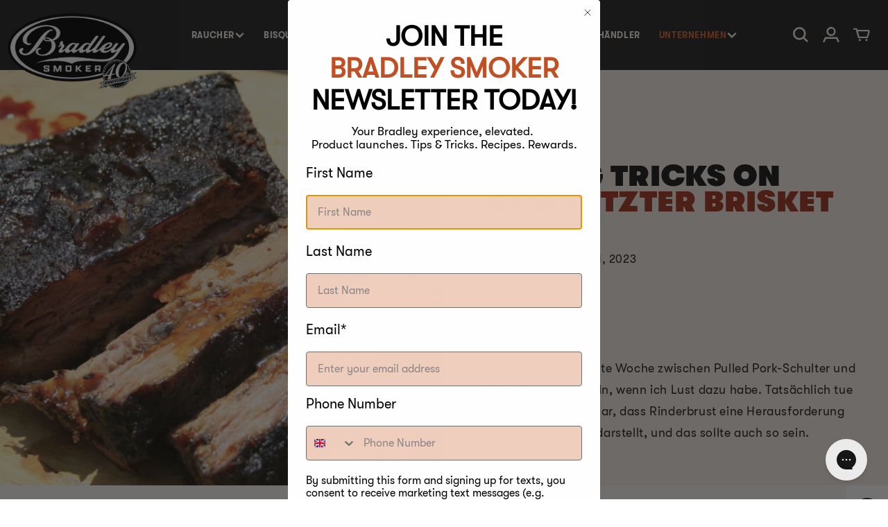

--- FILE ---
content_type: text/html; charset=utf-8
request_url: https://bradleysmoker.at/blogs/artikel-leitfaden-zum-rauchen/tipps-und-tricks-zu-injiziertem-bruststuck
body_size: 36845
content:
<!doctype html>
<html class="no-js" lang="de">
  <head>
    <meta charset="utf-8">
    <meta http-equiv="X-UA-Compatible" content="IE=edge">
    
    <meta name="viewport" content= "width=device-width, initial-scale=1.0">
    <meta name="theme-color" content="">
    <link rel="canonical" href="https://bradleysmoker.at/blogs/artikel-leitfaden-zum-rauchen/tipps-und-tricks-zu-injiziertem-bruststuck">
    <!-- SEO -->
<link rel="alternate" hreflang="en-ca" href="https://www.bradleysmoker.ca/blogs/artikel-leitfaden-zum-rauchen/tipps-und-tricks-zu-injiziertem-bruststuck" />
<link rel="alternate" hreflang="en-us" href="https://www.bradleysmoker.com/blogs/artikel-leitfaden-zum-rauchen/tipps-und-tricks-zu-injiziertem-bruststuck" />
<!-- /SEO -->

    <link rel="preconnect" href="https://cdn.shopify.com" crossorigin><link rel="icon" type="image/png" href="//bradleysmoker.at/cdn/shop/files/Bradley_Smoker_c9da942f-bdcd-43b0-9049-6f20edb836c9.png?crop=center&height=32&v=1690116190&width=32"><link rel="preconnect" href="https://fonts.shopifycdn.com" crossorigin><title>
      Tipps und Tricks zu injiziertem Bruststück
| Bradley Smoker Europe</title>

    
      <meta name="description" content="Bruststück kann für die meisten Raucher eine Herausforderung sein. Nur durch Einspritzen der Marinade und langsames Räuchern auf niedriger Stufe erhält man ein saftiges Stück Rinderbrust">
    

    

<meta property="og:site_name" content="Bradley Smoker Europe">
<meta property="og:url" content="https://bradleysmoker.at/blogs/artikel-leitfaden-zum-rauchen/tipps-und-tricks-zu-injiziertem-bruststuck">
<meta property="og:title" content="Tipps und Tricks zu injiziertem Bruststück">
<meta property="og:type" content="article">
<meta property="og:description" content="Bruststück kann für die meisten Raucher eine Herausforderung sein. Nur durch Einspritzen der Marinade und langsames Räuchern auf niedriger Stufe erhält man ein saftiges Stück Rinderbrust"><meta property="og:image" content="http://bradleysmoker.at/cdn/shop/articles/MG_7982-scaled.jpg?v=1696254643">
  <meta property="og:image:secure_url" content="https://bradleysmoker.at/cdn/shop/articles/MG_7982-scaled.jpg?v=1696254643">
  <meta property="og:image:width" content="2048">
  <meta property="og:image:height" content="1366"><meta name="twitter:card" content="summary_large_image">
<meta name="twitter:title" content="Tipps und Tricks zu injiziertem Bruststück">
<meta name="twitter:description" content="Bruststück kann für die meisten Raucher eine Herausforderung sein. Nur durch Einspritzen der Marinade und langsames Räuchern auf niedriger Stufe erhält man ein saftiges Stück Rinderbrust">

    <script src="https://ajax.googleapis.com/ajax/libs/jquery/3.6.0/jquery.min.js"></script>
    <link rel="stylesheet" href="//code.jquery.com/ui/1.13.2/themes/base/jquery-ui.css">
    <script src="https://code.jquery.com/ui/1.13.2/jquery-ui.js"></script>
    <script src="//bradleysmoker.at/cdn/shop/t/2/assets/easyResponsiveTabs.js?v=51240697551128058141684926256"></script>
    <link href="//bradleysmoker.at/cdn/shop/t/2/assets/swiper.css?v=48221009061272695621684926258" rel="stylesheet" type="text/css" media="all" />
    <script src="//bradleysmoker.at/cdn/shop/t/2/assets/swiper.js?v=4682965186417453491684926258" type="text/javascript"></script>
    <script src="//bradleysmoker.at/cdn/shop/t/2/assets/global.js?v=46531985081856707131693997980" defer="defer"></script>

  <script type="text/javascript"></script>
  
    <script>window.performance && window.performance.mark && window.performance.mark('shopify.content_for_header.start');</script><meta name="google-site-verification" content="cPh8is3HzicTx4_LAWQIxh8zRYVnjjxzDQO8ZgylWDQ">
<meta name="facebook-domain-verification" content="4vgth7w3244xp1qi9fwgqpir6z2umf">
<meta id="shopify-digital-wallet" name="shopify-digital-wallet" content="/76592808257/digital_wallets/dialog">
<meta name="shopify-checkout-api-token" content="2ef81a22654f2a2965182ec4df42651f">
<meta id="in-context-paypal-metadata" data-shop-id="76592808257" data-venmo-supported="false" data-environment="production" data-locale="de_DE" data-paypal-v4="true" data-currency="EUR">
<link rel="alternate" type="application/atom+xml" title="Feed" href="/blogs/artikel-leitfaden-zum-rauchen.atom" />
<link rel="alternate" hreflang="x-default" href="https://bradleysmoker.co.uk/blogs/articles-smoking-guide/behold-injected-brisket">
<link rel="alternate" hreflang="en-BG" href="https://bg.bradleysmoker.eu.com/blogs/articles-smoking-guide/behold-injected-brisket">
<link rel="alternate" hreflang="en-FI" href="https://bradley-smoker.fi/blogs/articles-smoking-guide/behold-injected-brisket">
<link rel="alternate" hreflang="de-AT" href="https://bradleysmoker.at/blogs/artikel-leitfaden-zum-rauchen/tipps-und-tricks-zu-injiziertem-bruststuck">
<link rel="alternate" hreflang="en-AT" href="https://bradleysmoker.at/en/blogs/articles-smoking-guide/behold-injected-brisket">
<link rel="alternate" hreflang="fr-BE" href="https://bradleysmoker.be/blogs/articles-guide-pour-fumer/behold-injected-brisket">
<link rel="alternate" hreflang="nl-BE" href="https://bradleysmoker.be/nl/blogs/artikelen-gids-voor-roken/behold-injected-brisket">
<link rel="alternate" hreflang="en-GB" href="https://bradleysmoker.co.uk/blogs/articles-smoking-guide/behold-injected-brisket">
<link rel="alternate" hreflang="de-DE" href="https://bradleysmoker.de/blogs/artikel-leitfaden-zum-rauchen/tipps-und-tricks-zu-injiziertem-bruststuck">
<link rel="alternate" hreflang="en-DE" href="https://bradleysmoker.de/en/blogs/articles-smoking-guide/behold-injected-brisket">
<link rel="alternate" hreflang="da-DK" href="https://bradleysmoker.dk/blogs/artikler-rygeguide/tips-og-tricks-til-injiceret-bryst">
<link rel="alternate" hreflang="en-DK" href="https://bradleysmoker.dk/en/blogs/articles-smoking-guide/behold-injected-brisket">
<link rel="alternate" hreflang="en-ES" href="https://bradleysmoker.es/blogs/articles-smoking-guide/behold-injected-brisket">
<link rel="alternate" hreflang="fr-FR" href="https://bradleysmoker.fr/blogs/articles-guide-pour-fumer/behold-injected-brisket">
<link rel="alternate" hreflang="el-GR" href="https://bradleysmoker.gr/blogs/%CE%AC%CF%81%CE%B8%CF%81%CE%B1-%CE%BF%CE%B4%CE%B7%CE%B3%CF%8C%CF%82-%CE%BA%CE%B1%CF%80%CE%BD%CE%AF%CF%83%CE%BC%CE%B1%CF%84%CE%BF%CF%82/%CF%83%CF%85%CE%BC%CE%B2%CE%BF%CF%85%CE%BB%CE%AD%CF%82-%CE%BA%CE%B1%CE%B9-%CE%BA%CF%8C%CE%BB%CF%80%CE%B1-%CE%B3%CE%B9%CE%B1-%CF%84%CE%BF-%CE%B5%CE%BD%CE%AD%CF%83%CE%B9%CE%BC%CE%BF-%CF%83%CF%84%CE%AE%CE%B8%CE%BF%CF%82">
<link rel="alternate" hreflang="en-GR" href="https://bradleysmoker.gr/en/blogs/articles-smoking-guide/behold-injected-brisket">
<link rel="alternate" hreflang="en-HR" href="http://bradleysmoker.hr/blogs/articles-smoking-guide/behold-injected-brisket">
<link rel="alternate" hreflang="en-IT" href="https://bradleysmoker.it/blogs/articles-smoking-guide/behold-injected-brisket">
<link rel="alternate" hreflang="nl-NL" href="https://bradleysmoker.nl/blogs/artikelen-gids-voor-roken/behold-injected-brisket">
<link rel="alternate" hreflang="en-NL" href="https://bradleysmoker.nl/en/blogs/articles-smoking-guide/behold-injected-brisket">
<link rel="alternate" hreflang="sv-SE" href="https://bradleysmoker.se/blogs/articles-smoking-guide/behold-injected-brisket">
<link rel="alternate" hreflang="en-SE" href="https://bradleysmoker.se/en/blogs/articles-smoking-guide/behold-injected-brisket">
<link rel="alternate" hreflang="no-NO" href="https://bradleysmokers.no/blogs/articles-smoking-guide/behold-injected-brisket">
<link rel="alternate" hreflang="en-NO" href="https://bradleysmokers.no/en/blogs/articles-smoking-guide/behold-injected-brisket">
<link rel="alternate" hreflang="pl-PL" href="https://bradleysmokers.pl/blogs/artykuly-przewodnik-dla-palacych/behold-injected-brisket">
<link rel="alternate" hreflang="en-PL" href="https://bradleysmokers.pl/en/blogs/articles-smoking-guide/behold-injected-brisket">
<link rel="alternate" hreflang="fr-CH" href="https://ch.bradleysmoker.eu.com/blogs/articles-guide-pour-fumer/behold-injected-brisket">
<link rel="alternate" hreflang="en-CH" href="https://ch.bradleysmoker.eu.com/en/blogs/articles-smoking-guide/behold-injected-brisket">
<link rel="alternate" hreflang="de-CH" href="https://ch.bradleysmoker.eu.com/de/blogs/artikel-leitfaden-zum-rauchen/tipps-und-tricks-zu-injiziertem-bruststuck">
<link rel="alternate" hreflang="en-EE" href="https://ee.bradleysmoker.eu.com/blogs/articles-smoking-guide/behold-injected-brisket">
<link rel="alternate" hreflang="en-HU" href="https://hu.bradleysmoker.eu.com/blogs/articles-smoking-guide/behold-injected-brisket">
<link rel="alternate" hreflang="en-IE" href="https://ie.bradleysmoker.eu.com/blogs/articles-smoking-guide/behold-injected-brisket">
<link rel="alternate" hreflang="en-LV" href="https://la.bradleysmoker.eu.com/blogs/articles-smoking-guide/behold-injected-brisket">
<link rel="alternate" hreflang="en-LT" href="https://lt.bradleysmoker.eu.com/blogs/articles-smoking-guide/behold-injected-brisket">
<link rel="alternate" hreflang="fr-LU" href="https://lu.bradleysmoker.eu.com/blogs/articles-guide-pour-fumer/behold-injected-brisket">
<link rel="alternate" hreflang="en-LU" href="https://lu.bradleysmoker.eu.com/en/blogs/articles-smoking-guide/behold-injected-brisket">
<link rel="alternate" hreflang="en-PT" href="https://pt.bradleysmoker.eu.com/blogs/articles-smoking-guide/behold-injected-brisket">
<link rel="alternate" hreflang="en-RO" href="https://ro.bradleysmoker.eu.com/blogs/articles-smoking-guide/behold-injected-brisket">
<link rel="alternate" hreflang="en-SI" href="https://si.bradleysmoker.eu.com/blogs/articles-smoking-guide/behold-injected-brisket">
<link rel="alternate" hreflang="en-SK" href="https://sk.bradleysmoker.eu.com/blogs/articles-smoking-guide/behold-injected-brisket">
<link rel="alternate" hreflang="cs-CZ" href="https://udirny-bradley.cz/blogs/clanky-pruvodce-kourenim/tipy-triky-na-injekcni-hrud">
<link rel="alternate" hreflang="en-CZ" href="https://udirny-bradley.cz/en/blogs/articles-smoking-guide/behold-injected-brisket">
<script async="async" src="/checkouts/internal/preloads.js?locale=de-AT"></script>
<link rel="preconnect" href="https://shop.app" crossorigin="anonymous">
<script async="async" src="https://shop.app/checkouts/internal/preloads.js?locale=de-AT&shop_id=76592808257" crossorigin="anonymous"></script>
<script id="apple-pay-shop-capabilities" type="application/json">{"shopId":76592808257,"countryCode":"GB","currencyCode":"EUR","merchantCapabilities":["supports3DS"],"merchantId":"gid:\/\/shopify\/Shop\/76592808257","merchantName":"Bradley Smoker Europe","requiredBillingContactFields":["postalAddress","email","phone"],"requiredShippingContactFields":["postalAddress","email","phone"],"shippingType":"shipping","supportedNetworks":["visa","maestro","masterCard","discover","elo"],"total":{"type":"pending","label":"Bradley Smoker Europe","amount":"1.00"},"shopifyPaymentsEnabled":true,"supportsSubscriptions":true}</script>
<script id="shopify-features" type="application/json">{"accessToken":"2ef81a22654f2a2965182ec4df42651f","betas":["rich-media-storefront-analytics"],"domain":"bradleysmoker.at","predictiveSearch":true,"shopId":76592808257,"locale":"de"}</script>
<script>var Shopify = Shopify || {};
Shopify.shop = "cbab20-2.myshopify.com";
Shopify.locale = "de";
Shopify.currency = {"active":"EUR","rate":"1.1656254"};
Shopify.country = "AT";
Shopify.theme = {"name":"Theme export  www-bradleysmoker-com-live-09-09-...","id":150959653185,"schema_name":"Dawn","schema_version":"6.0.2","theme_store_id":null,"role":"main"};
Shopify.theme.handle = "null";
Shopify.theme.style = {"id":null,"handle":null};
Shopify.cdnHost = "bradleysmoker.at/cdn";
Shopify.routes = Shopify.routes || {};
Shopify.routes.root = "/";</script>
<script type="module">!function(o){(o.Shopify=o.Shopify||{}).modules=!0}(window);</script>
<script>!function(o){function n(){var o=[];function n(){o.push(Array.prototype.slice.apply(arguments))}return n.q=o,n}var t=o.Shopify=o.Shopify||{};t.loadFeatures=n(),t.autoloadFeatures=n()}(window);</script>
<script>
  window.ShopifyPay = window.ShopifyPay || {};
  window.ShopifyPay.apiHost = "shop.app\/pay";
  window.ShopifyPay.redirectState = null;
</script>
<script id="shop-js-analytics" type="application/json">{"pageType":"article"}</script>
<script defer="defer" async type="module" src="//bradleysmoker.at/cdn/shopifycloud/shop-js/modules/v2/client.init-shop-cart-sync_DKz3sVp2.de.esm.js"></script>
<script defer="defer" async type="module" src="//bradleysmoker.at/cdn/shopifycloud/shop-js/modules/v2/chunk.common_yAxwhNKp.esm.js"></script>
<script type="module">
  await import("//bradleysmoker.at/cdn/shopifycloud/shop-js/modules/v2/client.init-shop-cart-sync_DKz3sVp2.de.esm.js");
await import("//bradleysmoker.at/cdn/shopifycloud/shop-js/modules/v2/chunk.common_yAxwhNKp.esm.js");

  window.Shopify.SignInWithShop?.initShopCartSync?.({"fedCMEnabled":true,"windoidEnabled":true});

</script>
<script>
  window.Shopify = window.Shopify || {};
  if (!window.Shopify.featureAssets) window.Shopify.featureAssets = {};
  window.Shopify.featureAssets['shop-js'] = {"shop-cart-sync":["modules/v2/client.shop-cart-sync_DOkeyHsL.de.esm.js","modules/v2/chunk.common_yAxwhNKp.esm.js"],"shop-button":["modules/v2/client.shop-button_Bggajang.de.esm.js","modules/v2/chunk.common_yAxwhNKp.esm.js"],"init-fed-cm":["modules/v2/client.init-fed-cm_BWjo7Lk5.de.esm.js","modules/v2/chunk.common_yAxwhNKp.esm.js"],"shop-cash-offers":["modules/v2/client.shop-cash-offers_DjV6pXJs.de.esm.js","modules/v2/chunk.common_yAxwhNKp.esm.js","modules/v2/chunk.modal_CjBZ_5fu.esm.js"],"avatar":["modules/v2/client.avatar_BTnouDA3.de.esm.js"],"init-windoid":["modules/v2/client.init-windoid_BNBZcf-Y.de.esm.js","modules/v2/chunk.common_yAxwhNKp.esm.js"],"init-shop-email-lookup-coordinator":["modules/v2/client.init-shop-email-lookup-coordinator_Bmu6MmAz.de.esm.js","modules/v2/chunk.common_yAxwhNKp.esm.js"],"shop-toast-manager":["modules/v2/client.shop-toast-manager_exeSDcR9.de.esm.js","modules/v2/chunk.common_yAxwhNKp.esm.js"],"pay-button":["modules/v2/client.pay-button_DDLskxHM.de.esm.js","modules/v2/chunk.common_yAxwhNKp.esm.js"],"shop-login-button":["modules/v2/client.shop-login-button_DufJJ2tM.de.esm.js","modules/v2/chunk.common_yAxwhNKp.esm.js","modules/v2/chunk.modal_CjBZ_5fu.esm.js"],"init-shop-cart-sync":["modules/v2/client.init-shop-cart-sync_DKz3sVp2.de.esm.js","modules/v2/chunk.common_yAxwhNKp.esm.js"],"init-customer-accounts":["modules/v2/client.init-customer-accounts_CGx8ErpQ.de.esm.js","modules/v2/client.shop-login-button_DufJJ2tM.de.esm.js","modules/v2/chunk.common_yAxwhNKp.esm.js","modules/v2/chunk.modal_CjBZ_5fu.esm.js"],"init-shop-for-new-customer-accounts":["modules/v2/client.init-shop-for-new-customer-accounts_CtavN5or.de.esm.js","modules/v2/client.shop-login-button_DufJJ2tM.de.esm.js","modules/v2/chunk.common_yAxwhNKp.esm.js","modules/v2/chunk.modal_CjBZ_5fu.esm.js"],"lead-capture":["modules/v2/client.lead-capture_CsV9RRoH.de.esm.js","modules/v2/chunk.common_yAxwhNKp.esm.js","modules/v2/chunk.modal_CjBZ_5fu.esm.js"],"shop-follow-button":["modules/v2/client.shop-follow-button_B8gPLZ1C.de.esm.js","modules/v2/chunk.common_yAxwhNKp.esm.js","modules/v2/chunk.modal_CjBZ_5fu.esm.js"],"checkout-modal":["modules/v2/client.checkout-modal_d-NECPRf.de.esm.js","modules/v2/chunk.common_yAxwhNKp.esm.js","modules/v2/chunk.modal_CjBZ_5fu.esm.js"],"init-customer-accounts-sign-up":["modules/v2/client.init-customer-accounts-sign-up_CwUbpLuX.de.esm.js","modules/v2/client.shop-login-button_DufJJ2tM.de.esm.js","modules/v2/chunk.common_yAxwhNKp.esm.js","modules/v2/chunk.modal_CjBZ_5fu.esm.js"],"shop-login":["modules/v2/client.shop-login_Da9rJxko.de.esm.js","modules/v2/chunk.common_yAxwhNKp.esm.js","modules/v2/chunk.modal_CjBZ_5fu.esm.js"],"payment-terms":["modules/v2/client.payment-terms_CdQ1dKKO.de.esm.js","modules/v2/chunk.common_yAxwhNKp.esm.js","modules/v2/chunk.modal_CjBZ_5fu.esm.js"]};
</script>
<script>(function() {
  var isLoaded = false;
  function asyncLoad() {
    if (isLoaded) return;
    isLoaded = true;
    var urls = ["https:\/\/static.klaviyo.com\/onsite\/js\/klaviyo.js?company_id=TwNPgA\u0026shop=cbab20-2.myshopify.com","https:\/\/static.klaviyo.com\/onsite\/js\/klaviyo.js?company_id=XkxdrX\u0026shop=cbab20-2.myshopify.com","https:\/\/config.gorgias.chat\/bundle-loader\/01HEMXQVYZ1QHJ4ZAZP09C1ABW?source=shopify1click\u0026shop=cbab20-2.myshopify.com","https:\/\/cdn.9gtb.com\/loader.js?g_cvt_id=447c8664-2dea-4a6d-8033-abfd2bdf656c\u0026shop=cbab20-2.myshopify.com"];
    for (var i = 0; i < urls.length; i++) {
      var s = document.createElement('script');
      s.type = 'text/javascript';
      s.async = true;
      s.src = urls[i];
      var x = document.getElementsByTagName('script')[0];
      x.parentNode.insertBefore(s, x);
    }
  };
  if(window.attachEvent) {
    window.attachEvent('onload', asyncLoad);
  } else {
    window.addEventListener('load', asyncLoad, false);
  }
})();</script>
<script id="__st">var __st={"a":76592808257,"offset":0,"reqid":"decc7189-c53a-4093-a7f6-381cef518e69-1765937277","pageurl":"bradleysmoker.at\/blogs\/artikel-leitfaden-zum-rauchen\/tipps-und-tricks-zu-injiziertem-bruststuck","s":"articles-606657511745","u":"a620785d56cc","p":"article","rtyp":"article","rid":606657511745};</script>
<script>window.ShopifyPaypalV4VisibilityTracking = true;</script>
<script id="captcha-bootstrap">!function(){'use strict';const t='contact',e='account',n='new_comment',o=[[t,t],['blogs',n],['comments',n],[t,'customer']],c=[[e,'customer_login'],[e,'guest_login'],[e,'recover_customer_password'],[e,'create_customer']],r=t=>t.map((([t,e])=>`form[action*='/${t}']:not([data-nocaptcha='true']) input[name='form_type'][value='${e}']`)).join(','),a=t=>()=>t?[...document.querySelectorAll(t)].map((t=>t.form)):[];function s(){const t=[...o],e=r(t);return a(e)}const i='password',u='form_key',d=['recaptcha-v3-token','g-recaptcha-response','h-captcha-response',i],f=()=>{try{return window.sessionStorage}catch{return}},m='__shopify_v',_=t=>t.elements[u];function p(t,e,n=!1){try{const o=window.sessionStorage,c=JSON.parse(o.getItem(e)),{data:r}=function(t){const{data:e,action:n}=t;return t[m]||n?{data:e,action:n}:{data:t,action:n}}(c);for(const[e,n]of Object.entries(r))t.elements[e]&&(t.elements[e].value=n);n&&o.removeItem(e)}catch(o){console.error('form repopulation failed',{error:o})}}const l='form_type',E='cptcha';function T(t){t.dataset[E]=!0}const w=window,h=w.document,L='Shopify',v='ce_forms',y='captcha';let A=!1;((t,e)=>{const n=(g='f06e6c50-85a8-45c8-87d0-21a2b65856fe',I='https://cdn.shopify.com/shopifycloud/storefront-forms-hcaptcha/ce_storefront_forms_captcha_hcaptcha.v1.5.2.iife.js',D={infoText:'Durch hCaptcha geschützt',privacyText:'Datenschutz',termsText:'Allgemeine Geschäftsbedingungen'},(t,e,n)=>{const o=w[L][v],c=o.bindForm;if(c)return c(t,g,e,D).then(n);var r;o.q.push([[t,g,e,D],n]),r=I,A||(h.body.append(Object.assign(h.createElement('script'),{id:'captcha-provider',async:!0,src:r})),A=!0)});var g,I,D;w[L]=w[L]||{},w[L][v]=w[L][v]||{},w[L][v].q=[],w[L][y]=w[L][y]||{},w[L][y].protect=function(t,e){n(t,void 0,e),T(t)},Object.freeze(w[L][y]),function(t,e,n,w,h,L){const[v,y,A,g]=function(t,e,n){const i=e?o:[],u=t?c:[],d=[...i,...u],f=r(d),m=r(i),_=r(d.filter((([t,e])=>n.includes(e))));return[a(f),a(m),a(_),s()]}(w,h,L),I=t=>{const e=t.target;return e instanceof HTMLFormElement?e:e&&e.form},D=t=>v().includes(t);t.addEventListener('submit',(t=>{const e=I(t);if(!e)return;const n=D(e)&&!e.dataset.hcaptchaBound&&!e.dataset.recaptchaBound,o=_(e),c=g().includes(e)&&(!o||!o.value);(n||c)&&t.preventDefault(),c&&!n&&(function(t){try{if(!f())return;!function(t){const e=f();if(!e)return;const n=_(t);if(!n)return;const o=n.value;o&&e.removeItem(o)}(t);const e=Array.from(Array(32),(()=>Math.random().toString(36)[2])).join('');!function(t,e){_(t)||t.append(Object.assign(document.createElement('input'),{type:'hidden',name:u})),t.elements[u].value=e}(t,e),function(t,e){const n=f();if(!n)return;const o=[...t.querySelectorAll(`input[type='${i}']`)].map((({name:t})=>t)),c=[...d,...o],r={};for(const[a,s]of new FormData(t).entries())c.includes(a)||(r[a]=s);n.setItem(e,JSON.stringify({[m]:1,action:t.action,data:r}))}(t,e)}catch(e){console.error('failed to persist form',e)}}(e),e.submit())}));const S=(t,e)=>{t&&!t.dataset[E]&&(n(t,e.some((e=>e===t))),T(t))};for(const o of['focusin','change'])t.addEventListener(o,(t=>{const e=I(t);D(e)&&S(e,y())}));const B=e.get('form_key'),M=e.get(l),P=B&&M;t.addEventListener('DOMContentLoaded',(()=>{const t=y();if(P)for(const e of t)e.elements[l].value===M&&p(e,B);[...new Set([...A(),...v().filter((t=>'true'===t.dataset.shopifyCaptcha))])].forEach((e=>S(e,t)))}))}(h,new URLSearchParams(w.location.search),n,t,e,['guest_login'])})(!0,!0)}();</script>
<script integrity="sha256-52AcMU7V7pcBOXWImdc/TAGTFKeNjmkeM1Pvks/DTgc=" data-source-attribution="shopify.loadfeatures" defer="defer" src="//bradleysmoker.at/cdn/shopifycloud/storefront/assets/storefront/load_feature-81c60534.js" crossorigin="anonymous"></script>
<script crossorigin="anonymous" defer="defer" src="//bradleysmoker.at/cdn/shopifycloud/storefront/assets/shopify_pay/storefront-65b4c6d7.js?v=20250812"></script>
<script data-source-attribution="shopify.dynamic_checkout.dynamic.init">var Shopify=Shopify||{};Shopify.PaymentButton=Shopify.PaymentButton||{isStorefrontPortableWallets:!0,init:function(){window.Shopify.PaymentButton.init=function(){};var t=document.createElement("script");t.src="https://bradleysmoker.at/cdn/shopifycloud/portable-wallets/latest/portable-wallets.de.js",t.type="module",document.head.appendChild(t)}};
</script>
<script data-source-attribution="shopify.dynamic_checkout.buyer_consent">
  function portableWalletsHideBuyerConsent(e){var t=document.getElementById("shopify-buyer-consent"),n=document.getElementById("shopify-subscription-policy-button");t&&n&&(t.classList.add("hidden"),t.setAttribute("aria-hidden","true"),n.removeEventListener("click",e))}function portableWalletsShowBuyerConsent(e){var t=document.getElementById("shopify-buyer-consent"),n=document.getElementById("shopify-subscription-policy-button");t&&n&&(t.classList.remove("hidden"),t.removeAttribute("aria-hidden"),n.addEventListener("click",e))}window.Shopify?.PaymentButton&&(window.Shopify.PaymentButton.hideBuyerConsent=portableWalletsHideBuyerConsent,window.Shopify.PaymentButton.showBuyerConsent=portableWalletsShowBuyerConsent);
</script>
<script data-source-attribution="shopify.dynamic_checkout.cart.bootstrap">document.addEventListener("DOMContentLoaded",(function(){function t(){return document.querySelector("shopify-accelerated-checkout-cart, shopify-accelerated-checkout")}if(t())Shopify.PaymentButton.init();else{new MutationObserver((function(e,n){t()&&(Shopify.PaymentButton.init(),n.disconnect())})).observe(document.body,{childList:!0,subtree:!0})}}));
</script>
<link id="shopify-accelerated-checkout-styles" rel="stylesheet" media="screen" href="https://bradleysmoker.at/cdn/shopifycloud/portable-wallets/latest/accelerated-checkout-backwards-compat.css" crossorigin="anonymous">
<style id="shopify-accelerated-checkout-cart">
        #shopify-buyer-consent {
  margin-top: 1em;
  display: inline-block;
  width: 100%;
}

#shopify-buyer-consent.hidden {
  display: none;
}

#shopify-subscription-policy-button {
  background: none;
  border: none;
  padding: 0;
  text-decoration: underline;
  font-size: inherit;
  cursor: pointer;
}

#shopify-subscription-policy-button::before {
  box-shadow: none;
}

      </style>
<script id="sections-script" data-sections="header,footer" defer="defer" src="//bradleysmoker.at/cdn/shop/t/2/compiled_assets/scripts.js?2434"></script>
<script>window.performance && window.performance.mark && window.performance.mark('shopify.content_for_header.end');</script>


    <style data-shopify>
      @font-face {
  font-family: Assistant;
  font-weight: 400;
  font-style: normal;
  font-display: swap;
  src: url("//bradleysmoker.at/cdn/fonts/assistant/assistant_n4.9120912a469cad1cc292572851508ca49d12e768.woff2") format("woff2"),
       url("//bradleysmoker.at/cdn/fonts/assistant/assistant_n4.6e9875ce64e0fefcd3f4446b7ec9036b3ddd2985.woff") format("woff");
}

      @font-face {
  font-family: Assistant;
  font-weight: 700;
  font-style: normal;
  font-display: swap;
  src: url("//bradleysmoker.at/cdn/fonts/assistant/assistant_n7.bf44452348ec8b8efa3aa3068825305886b1c83c.woff2") format("woff2"),
       url("//bradleysmoker.at/cdn/fonts/assistant/assistant_n7.0c887fee83f6b3bda822f1150b912c72da0f7b64.woff") format("woff");
}

      
      
      @font-face {
  font-family: Assistant;
  font-weight: 400;
  font-style: normal;
  font-display: swap;
  src: url("//bradleysmoker.at/cdn/fonts/assistant/assistant_n4.9120912a469cad1cc292572851508ca49d12e768.woff2") format("woff2"),
       url("//bradleysmoker.at/cdn/fonts/assistant/assistant_n4.6e9875ce64e0fefcd3f4446b7ec9036b3ddd2985.woff") format("woff");
}


      :root {
        --font-body-family: 'GT-Walsheim-Regular', Assistant, sans-serif;
        --font-body-style: normal;
        --font-body-weight: 400;
        --font-body-weight-bold: 700;

        --font-heading-family: 'GT-Walsheim-Ultra-Bold', Assistant, sans-serif;
        --font-heading-style: normal;
        --font-heading-weight: 400;

        --font-body-scale: 1.0;
        --font-heading-scale: 1.0;

        --color-base-text: 18, 18, 18;
        --color-shadow: 18, 18, 18;
        --color-base-background-1: 255, 255, 255;
        --color-base-background-2: 243, 243, 243;
        --color-base-solid-button-labels: 255, 255, 255;
        --color-base-outline-button-labels: 18, 18, 18;
        --color-base-accent-1: 0, 0, 0;
        --color-base-accent-2: 255, 255, 255;
        --payment-terms-background-color: #ffffff;

        --gradient-base-background-1: #ffffff;
        --gradient-base-background-2: #f3f3f3;
        --gradient-base-accent-1: linear-gradient(180deg, rgba(NaN, NaN, NaN, 1), rgba(127, 72, 176, 1) 50%, rgba(48, 145, 211, 1) 100%);
        --gradient-base-accent-2: #ffffff;

        --media-padding: px;
        --media-border-opacity: 0.05;
        --media-border-width: 1px;
        --media-radius: 0px;
        --media-shadow-opacity: 0.0;
        --media-shadow-horizontal-offset: 0px;
        --media-shadow-vertical-offset: -8px;
        --media-shadow-blur-radius: 5px;
        --media-shadow-visible: 0;

        --page-width: 160rem;
        --page-width-margin: 0rem;

        --card-image-padding: 0.0rem;
        --card-corner-radius: 0.0rem;
        --card-text-alignment: left;
        --card-border-width: 0.0rem;
        --card-border-opacity: 0.1;
        --card-shadow-opacity: 0.0;
        --card-shadow-visible: 0;
        --card-shadow-horizontal-offset: 0.0rem;
        --card-shadow-vertical-offset: 0.4rem;
        --card-shadow-blur-radius: 0.5rem;

        --badge-corner-radius: 4.0rem;

        --popup-border-width: 1px;
        --popup-border-opacity: 0.1;
        --popup-corner-radius: 0px;
        --popup-shadow-opacity: 0.0;
        --popup-shadow-horizontal-offset: 0px;
        --popup-shadow-vertical-offset: 4px;
        --popup-shadow-blur-radius: 5px;

        --drawer-border-width: 1px;
        --drawer-border-opacity: 0.1;
        --drawer-shadow-opacity: 0.0;
        --drawer-shadow-horizontal-offset: 0px;
        --drawer-shadow-vertical-offset: 4px;
        --drawer-shadow-blur-radius: 5px;

        --spacing-sections-desktop: 0px;
        --spacing-sections-mobile: 0px;

        --grid-desktop-vertical-spacing: 8px;
        --grid-desktop-horizontal-spacing: 50px;
        --grid-mobile-vertical-spacing: 4px;
        --grid-mobile-horizontal-spacing: 25px;

        --text-boxes-border-opacity: 0.1;
        --text-boxes-border-width: 0px;
        --text-boxes-radius: 0px;
        --text-boxes-shadow-opacity: 0.0;
        --text-boxes-shadow-visible: 0;
        --text-boxes-shadow-horizontal-offset: 0px;
        --text-boxes-shadow-vertical-offset: 4px;
        --text-boxes-shadow-blur-radius: 5px;

        --buttons-radius: 0px;
        --buttons-radius-outset: 0px;
        --buttons-border-width: 1px;
        --buttons-border-opacity: 1.0;
        --buttons-shadow-opacity: 0.0;
        --buttons-shadow-visible: 0;
        --buttons-shadow-horizontal-offset: 0px;
        --buttons-shadow-vertical-offset: 4px;
        --buttons-shadow-blur-radius: 5px;
        --buttons-border-offset: 0px;

        --inputs-radius: 0px;
        --inputs-border-width: 1px;
        --inputs-border-opacity: 0.55;
        --inputs-shadow-opacity: 0.0;
        --inputs-shadow-horizontal-offset: 0px;
        --inputs-margin-offset: 0px;
        --inputs-shadow-vertical-offset: 4px;
        --inputs-shadow-blur-radius: 5px;
        --inputs-radius-outset: 0px;

        --variant-pills-radius: 40px;
        --variant-pills-border-width: 2px;
        --variant-pills-border-opacity: 0.55;
        --variant-pills-shadow-opacity: 0.0;
        --variant-pills-shadow-horizontal-offset: 0px;
        --variant-pills-shadow-vertical-offset: 0px;
        --variant-pills-shadow-blur-radius: 5px;
      }

      *,
      *::before,
      *::after {
        box-sizing: border-box;
      }

      html {
        box-sizing: border-box;
        font-size: calc(var(--font-body-scale) * 62.5%);
        height: 100%;
      }

      body {
        display: grid;
        grid-template-rows: auto auto 1fr auto;
        grid-template-columns: 100%;
        min-height: 100%;
        margin: 0;
        font-size: 1.5rem;
        letter-spacing: 0.06rem;
        line-height: calc(1 + 0.8 / var(--font-body-scale));
        font-family: var(--font-body-family);
        font-style: var(--font-body-style);
        font-weight: var(--font-body-weight);
      }

      @media screen and (min-width: 750px) {
        body {
          font-size: 1.6rem;
        }
      }
    </style>

    <link href="//bradleysmoker.at/cdn/shop/t/2/assets/base.css?v=38241513978674756311684926254" rel="stylesheet" type="text/css" media="all" />
<link rel="preload" as="font" href="//bradleysmoker.at/cdn/fonts/assistant/assistant_n4.9120912a469cad1cc292572851508ca49d12e768.woff2" type="font/woff2" crossorigin><link rel="preload" as="font" href="//bradleysmoker.at/cdn/fonts/assistant/assistant_n4.9120912a469cad1cc292572851508ca49d12e768.woff2" type="font/woff2" crossorigin><link rel="stylesheet" href="//bradleysmoker.at/cdn/shop/t/2/assets/component-predictive-search.css?v=165644661289088488651684926255" media="print" onload="this.media='all'"><script>document.documentElement.className = document.documentElement.className.replace('no-js', 'js');
    if (Shopify.designMode) {
      document.documentElement.classList.add('shopify-design-mode');
    }
    </script>


    
    <link href="//bradleysmoker.at/cdn/shop/t/2/assets/utilities.css?v=106481901994541170431684926302" rel="stylesheet" type="text/css" media="all" />
    <link href="//bradleysmoker.at/cdn/shop/t/2/assets/custom.css?v=113497023726080957071765814808" rel="stylesheet" type="text/css" media="all" />

    <link href="//bradleysmoker.at/cdn/shop/t/2/assets/print.css?v=146102832231136763211684926257" rel="stylesheet" type="text/css" media="all" />


        <!-- SlideRule Script Start -->
        <script name="sliderule-tracking" data-ot-ignore>
(function(){
	slideruleData = {
    "version":"v0.0.1",
    "referralExclusion":"/(paypal|visa|MasterCard|clicksafe|arcot\.com|geschuetzteinkaufen|checkout\.shopify\.com|checkout\.rechargeapps\.com|portal\.afterpay\.com|payfort)/",
    "googleSignals":true,
    "anonymizeIp":true,
    "productClicks":true,
    "persistentUserId":true,
    "hideBranding":false,
    "ecommerce":{"currencyCode":"GBP",
    "impressions":[]},
    "pageType":"article",
	"destinations":{"google_analytics_4":{"measurementIds":["G-VVE1LGCGJE"]}},
    "cookieUpdate":true
	}

	
		slideruleData.themeMode = "live"
	

	


	
	})();
</script>
<script async type="text/javascript" src=https://files.slideruletools.com/eluredils-g.js></script>
        <!-- SlideRule Script End -->

    <meta name="facebook-domain-verification" content="yn3g1cqwvzuhhcafxriiflqfwbvf26" />
        <!-- BEGIN app block: shopify://apps/selecty/blocks/app-embed/a005a4a7-4aa2-4155-9c2b-0ab41acbf99c --><template id="sel-form-template">
  <div id="sel-form" style="display: none;">
    <form method="post" action="/localization" id="localization_form" accept-charset="UTF-8" class="shopify-localization-form" enctype="multipart/form-data"><input type="hidden" name="form_type" value="localization" /><input type="hidden" name="utf8" value="✓" /><input type="hidden" name="_method" value="put" /><input type="hidden" name="return_to" value="/blogs/artikel-leitfaden-zum-rauchen/tipps-und-tricks-zu-injiziertem-bruststuck" />
      <input type="hidden" name="country_code" value="AT">
      <input type="hidden" name="language_code" value="de">
    </form>
  </div>
</template>


  <script>
    (function () {
      window.$selector = window.$selector || []; // Create empty queue for action (sdk) if user has not created his yet
      // Fetch geodata only for new users
      const wasRedirected = localStorage.getItem('sel-autodetect') === '1';

      if (!wasRedirected) {
        window.selectorConfigGeoData = fetch('/browsing_context_suggestions.json?source=geolocation_recommendation&country[enabled]=true&currency[enabled]=true&language[enabled]=true', {
          method: 'GET',
          mode: 'cors',
          cache: 'default',
          credentials: 'same-origin',
          headers: {
            'Content-Type': 'application/json',
            'Access-Control-Allow-Origin': '*'
          },
          redirect: 'follow',
          referrerPolicy: 'no-referrer',
        });
      }
    })()
  </script>
  <script type="application/json" id="__selectors_json">
    {
    "selectors": 
  [{"title":"North America Demo v1","status":"disabled","visibility":[],"design":{"resource":"North America Demo","type":"modal","theme":"basic","scheme":"blackAndWhite","short":"none","search":"none","styles":{"general":"","extra":""},"reverse":true,"view":"all","colors":{"text":{"red":245,"green":245,"blue":245,"alpha":1,"filter":"invert(99%) sepia(3%) saturate(494%) hue-rotate(204deg) brightness(114%) contrast(92%)"},"accent":{"red":255,"green":255,"blue":255,"alpha":1,"filter":"invert(87%) sepia(79%) saturate(1%) hue-rotate(105deg) brightness(114%) contrast(101%)"},"background":{"red":18,"green":18,"blue":18,"alpha":1,"filter":"invert(0%) sepia(3%) saturate(4977%) hue-rotate(359deg) brightness(108%) contrast(86%)"}},"typography":{"default":{"fontFamily":"Verdana","fontStyle":"normal","fontWeight":"normal","size":{"value":14,"dimension":"px"}},"accent":{"fontFamily":"Verdana","fontStyle":"normal","fontWeight":"normal","size":{"value":14,"dimension":"px"}}},"position":{"type":"custom","value":{"vertical":"static","horizontal":"static"}}},"id":"BD222981","i18n":{"original":{}}},{"title":"North America Demo v2","status":"disabled","visibility":[],"design":{"resource":"North America Demo v2","type":"modal","theme":"minimal","scheme":"basic","short":"none","search":"none","styles":{"general":"","extra":""},"reverse":true,"view":"all","colors":{"text":{"red":32,"green":34,"blue":35,"alpha":1,"filter":"invert(9%) sepia(3%) saturate(1311%) hue-rotate(155deg) brightness(100%) contrast(89%)"},"accent":{"red":32,"green":34,"blue":35,"alpha":1,"filter":"invert(9%) sepia(2%) saturate(1855%) hue-rotate(155deg) brightness(102%) contrast(89%)"},"background":{"red":255,"green":255,"blue":255,"alpha":1,"filter":"invert(100%) sepia(100%) saturate(24%) hue-rotate(68deg) brightness(105%) contrast(108%)"}},"typography":{"default":{"fontFamily":"Verdana","fontStyle":"normal","fontWeight":"normal","size":{"value":14,"dimension":"px"}},"accent":{"fontFamily":"Verdana","fontStyle":"normal","fontWeight":"normal","size":{"value":14,"dimension":"px"}}},"position":{"type":"custom","value":{"vertical":"static","horizontal":"static"}}},"id":"FT833570","i18n":{"original":{}}},{"_id":"65e07da7ef0cafe03ec5cde6","id":"OZ651211","storeId":63146328236,"title":"Markets - bradley-smoker-usa","design":{"resource":"countries","resourceList":["countries","currencies"],"type":"modal","theme":"basic","scheme":"blackAndWhite","short":"none","search":"none","scale":100,"styles":{"general":"","extra":""},"reverse":true,"view":"icons","colors":{"text":{"red":245,"green":245,"blue":245,"alpha":1,"filter":"invert(100%) sepia(0%) saturate(7438%) hue-rotate(81deg) brightness(107%) contrast(92%)"},"accent":{"red":255,"green":255,"blue":255,"alpha":1,"filter":"invert(100%) sepia(0%) saturate(7500%) hue-rotate(298deg) brightness(101%) contrast(102%)"},"background":{"red":18,"green":18,"blue":18,"alpha":1,"filter":"invert(3%) sepia(1%) saturate(320%) hue-rotate(315deg) brightness(109%) contrast(91%)"}},"withoutShadowRoot":false,"typography":{"default":{"fontFamily":"Verdana","fontStyle":"normal","fontWeight":"normal","size":{"value":14,"dimension":"px"}},"accent":{"fontFamily":"Verdana","fontStyle":"normal","fontWeight":"normal","size":{"value":14,"dimension":"px"}}},"position":{"type":"custom","value":{"horizontal":"static","vertical":"static"}},"visibility":{"breakpoints":["xs","sm","md","lg","xl"],"urls":{"logicVariant":"include","resources":[]},"params":{"logicVariant":"include","resources":[]},"languages":{"logicVariant":"include","resources":[]},"countries":{"logicVariant":"include","resources":[]}}},"visibility":[],"status":"disabled","createdAt":"2024-02-29T12:50:47.340Z","updatedAt":"2024-02-29T12:57:31.469Z","__v":0,"i18n":{"original":{}}},{"title":"Market - top (copy 1)","status":"disabled","visibility":[],"design":{"resource":"countries","resourceList":["countries"],"type":"wheel","theme":"basic","scheme":"blackAndWhite","short":"none","search":"none","styles":{"general":"","extra":""},"reverse":true,"view":"icons","colors":{"text":{"red":245,"green":245,"blue":245,"alpha":1,"filter":"invert(99%) sepia(3%) saturate(494%) hue-rotate(204deg) brightness(114%) contrast(92%)"},"accent":{"red":255,"green":255,"blue":255,"alpha":1,"filter":"invert(87%) sepia(79%) saturate(1%) hue-rotate(105deg) brightness(114%) contrast(101%)"},"background":{"red":18,"green":18,"blue":18,"alpha":1,"filter":"invert(0%) sepia(3%) saturate(4977%) hue-rotate(359deg) brightness(108%) contrast(86%)"}},"typography":{"default":{"fontFamily":"Verdana","fontStyle":"normal","fontWeight":"normal","size":{"value":14,"dimension":"px"}},"accent":{"fontFamily":"Verdana","fontStyle":"normal","fontWeight":"normal","size":{"value":14,"dimension":"px"}}},"position":{"type":"fixed","value":{"horizontal":"right","vertical":"top"}}},"id":"QJ397841","i18n":{"original":{}}},{"title":"Language","status":"published","visibility":[],"design":{"resource":"languages","resourceList":["languages","currencies"],"type":"modal","theme":"minimal","scheme":"custom","short":"languages","search":"none","scale":126,"styles":{"general":"","extra":""},"reverse":true,"view":"names","flagMode":"icon","colors":{"text":{"red":245,"green":245,"blue":245,"alpha":1,"filter":"invert(99%) sepia(87%) saturate(164%) hue-rotate(209deg) brightness(120%) contrast(92%)"},"accent":{"red":255,"green":255,"blue":255,"alpha":1,"filter":"invert(91%) sepia(100%) saturate(36%) hue-rotate(127deg) brightness(109%) contrast(110%)"},"background":{"red":18,"green":18,"blue":18,"alpha":1,"filter":"invert(0%) sepia(79%) saturate(110%) hue-rotate(316deg) brightness(79%) contrast(86%)"}},"withoutShadowRoot":false,"hideUnavailableResources":false,"typography":{"default":{"fontFamily":"Verdana","fontStyle":"normal","fontWeight":"normal","size":{"value":14,"dimension":"px"},"custom":false},"accent":{"fontFamily":"Verdana","fontStyle":"normal","fontWeight":"normal","size":{"value":14,"dimension":"px"},"custom":false}},"position":{"type":"custom","value":{"horizontal":"static","vertical":"static"}},"visibility":{"breakpoints":["xs","sm","md","lg","xl"],"params":{"logicVariant":"include","resources":[],"retainDuringSession":false},"countries":{"logicVariant":"include","resources":[]},"languages":{"logicVariant":"include","resources":[]},"urls":{"logicVariant":"include","resources":[],"allowSubpaths":false}}},"id":"SK486493","i18n":{"original":{}}},{"_id":"65f1cb4c855b55a1fe0b461f","id":"stores-resource-selector","storeId":63146328236,"parentDomain":"bradley-smoker-usa.myshopify.com","title":"Multi-stores selector","design":{"resource":"stores","resourceList":["stores"],"type":"drop-down","theme":"basic","scheme":"basic","short":"none","search":"none","styles":{"general":"","extra":""},"reverse":true,"view":"all","colors":{"text":{"red":32,"green":34,"blue":35,"alpha":1,"filter":"invert(10%) sepia(7%) saturate(451%) hue-rotate(156deg) brightness(93%) contrast(90%)"},"accent":{"red":32,"green":34,"blue":35,"alpha":1,"filter":"invert(7%) sepia(6%) saturate(770%) hue-rotate(155deg) brightness(98%) contrast(86%)"},"background":{"red":255,"green":255,"blue":255,"alpha":1,"filter":"invert(100%) sepia(98%) saturate(8%) hue-rotate(180deg) brightness(102%) contrast(101%)"}},"typography":{"default":{"fontFamily":"Verdana","fontStyle":"normal","fontWeight":"normal","size":{"value":14,"dimension":"px"}},"accent":{"fontFamily":"Verdana","fontStyle":"normal","fontWeight":"normal","size":{"value":14,"dimension":"px"}}},"position":{"type":"fixed","value":{"vertical":"bottom","horizontal":"left"}}},"visibility":[],"status":"disabled","createdAt":"2024-03-13T15:50:36.922Z","updatedAt":"2024-03-13T15:50:36.922Z","__v":0},{"title":"Market - top","status":"published","visibility":[],"design":{"resource":"countries","resourceList":["countries","currencies"],"type":"modal","theme":"basic","scheme":"custom","short":"none","search":"none","scale":100,"styles":{"general":"","extra":""},"reverse":true,"view":"icons","colors":{"text":{"red":245,"green":245,"blue":245,"alpha":1,"filter":"invert(99%) sepia(3%) saturate(494%) hue-rotate(204deg) brightness(114%) contrast(92%)"},"accent":{"red":255,"green":255,"blue":255,"alpha":1,"filter":"invert(87%) sepia(79%) saturate(1%) hue-rotate(105deg) brightness(114%) contrast(101%)"},"background":{"red":18,"green":18,"blue":18,"alpha":1,"filter":"invert(0%) sepia(0%) saturate(5680%) hue-rotate(164deg) brightness(101%) contrast(86%)"}},"withoutShadowRoot":false,"typography":{"default":{"fontFamily":"Verdana","fontStyle":"normal","fontWeight":"normal","size":{"value":14,"dimension":"px"}},"accent":{"fontFamily":"Verdana","fontStyle":"normal","fontWeight":"normal","size":{"value":14,"dimension":"px"}}},"position":{"type":"custom","value":{"horizontal":"static","vertical":"static"}},"visibility":{"breakpoints":["xs","sm","md","lg","xl"],"urls":{"logicVariant":"include","resources":[]},"params":{"logicVariant":"include","resources":[]},"languages":{"logicVariant":"include","resources":[]},"countries":{"logicVariant":"include","resources":[]}}},"id":"VA270939","i18n":{"original":{}}}],
    "store": 
  
    {"isBrandingStore":true,"shouldBranding":false}
  
,
    "autodetect": 
  
    {"_id":"64cb7b464278ded4323d486c","storeId":76592808257,"design":{"resource":"languages_countries_curr","behavior":"once","resourceList":["countries","languages"],"type":"popup","scheme":"blackAndWhite","styles":{"general":"","extra":""},"animation":"slide","backgroundImgUrl":null,"contentBackgroundImgUrl":null,"colors":{"text":{"red":245,"green":245,"blue":245,"alpha":1,"filter":"invert(98%) sepia(1%) saturate(354%) hue-rotate(325deg) brightness(114%) contrast(92%)"},"accent":{"red":255,"green":255,"blue":255,"alpha":1,"filter":"invert(100%) sepia(100%) saturate(0%) hue-rotate(263deg) brightness(103%) contrast(100%)"},"background":{"red":18,"green":18,"blue":18,"alpha":1,"filter":"invert(0%) sepia(4%) saturate(415%) hue-rotate(332deg) brightness(111%) contrast(86%)"}},"typography":{"default":{"fontFamily":"verdana","fontStyle":"normal","fontWeight":"normal","size":{"value":14,"dimension":"px"}},"accent":{"fontFamily":"verdana","fontStyle":"normal","fontWeight":"normal","size":{"value":14,"dimension":"px"}}},"position":{"type":"fixed","value":{"horizontal":"center","vertical":"center"}},"view":"all"},"i18n":{"original":{"languages_currencies":"Are you in the right language and currency? Please choose what is more suitable for you.","languages_countries":"Are you in the right country and language? Please choose what is more suitable for you.","languages":"Are you in the right language? Please choose what is more suitable for you.","currencies":"Are you in the right currency? Please choose what is more suitable for you.","markets":"Are you in the right place? Please select your shipping region.","countries":"Are you in the right place? Please select your shipping destination country.","button":"Shop now"}},"visibility":[],"status":"published","createdAt":"2023-08-03T10:02:46.873Z","updatedAt":"2023-09-07T13:01:14.623Z","__v":0}
  
,
    "autoRedirect": 
  
    {"active":true,"resource":"countries","behavior":"once","queryParams":[],"visibility":{}}
  
,
    "customResources": 
  [{"name":"North America Demo","resources":[{"title":"United States","customImgUrl":"https://cdn.shopify.com/s/files/1/0765/9280/8257/files/1f1fa-1f1f8.svg?v=1699522048","link":"https://www.bradleysmoker.com","code":"tnUidtSeseta","localization":{"en":"United States","fr":"","de":"","sv":"","pl":"","no":"","nl":"","el":"","da":"","cs":""},"orderId":0},{"title":"Canada","customImgUrl":"https://cdn.shopify.com/s/files/1/0765/9280/8257/files/1f1e8-1f1e6.svg?v=1699522048","link":"https://www.bradleysmoker.ca","code":"aadanC","localization":{"en":"Canada","fr":"","de":"","sv":"","pl":"","no":"","nl":"","el":"","da":"","cs":""},"orderId":1},{"title":"United Kingdom","customImgUrl":"https://cdn.shopify.com/s/files/1/0765/9280/8257/files/1f1ec-1f1e7.svg?v=1699522048","link":"https://bradleysmoker.co.uk/","code":"nedgidinUtmoK","localization":{"en":"United Kingdom","fr":"","de":"","sv":"","pl":"","no":"","nl":"","el":"","da":"","cs":""},"orderId":2},{"title":"Europe","customImgUrl":"https://cdn.shopify.com/s/files/1/0765/9280/8257/files/1f1ea-1f1fa.svg?v=1699522048","link":"https://bradleysmoker.de","code":"proEeu","localization":{"en":"Europe","fr":"","de":"","sv":"","pl":"","no":"","nl":"","el":"","da":"","cs":""},"orderId":3}]},{"name":"North America Demo v2","resources":[{"title":"United States","customImgUrl":"https://cdn.shopify.com/s/files/1/0765/9280/8257/files/1f1fa-1f1f8.svg?v=1699522048","link":"https://www.bradleysmoker.com","code":"ttatdeSUeins","localization":{"en":"United States","fr":"","de":"","sv":"","pl":"","no":"","nl":"","el":"","da":"","cs":""},"orderId":0},{"title":"Canada","customImgUrl":"https://cdn.shopify.com/s/files/1/0765/9280/8257/files/1f1e8-1f1e6.svg?v=1699522048","link":"https://www.bradleysmoker.ca","code":"adCana","localization":{"en":"Canada","fr":"","de":"","sv":"","pl":"","no":"","nl":"","el":"","da":"","cs":""},"orderId":1},{"title":"United Kingdom","customImgUrl":"https://cdn.shopify.com/s/files/1/0765/9280/8257/files/1f1ec-1f1e7.svg?v=1699522048","link":"https://www.bradleysmoker.co.uk","code":"tnnodeiKdUgim","localization":{"en":"United Kingdom","fr":"","de":"","sv":"","pl":"","no":"","nl":"","el":"","da":"","cs":""},"orderId":2},{"title":"France","customImgUrl":"https://cdn.shopify.com/s/files/1/0765/9280/8257/files/1f1eb-1f1f7.svg?v=1699522318","link":"https://www.bradleysmoker.fr","code":"nacFer","localization":{"en":"France","fr":"","de":"","sv":"","pl":"","no":"","nl":"","el":"","da":"","cs":""},"orderId":3},{"title":"Germany","customImgUrl":"https://cdn.shopify.com/s/files/1/0765/9280/8257/files/1f1e9-1f1ea.svg?v=1699522318","link":"https://www.bradleysmoker.de","code":"reanmyG","localization":{"en":"Germany","fr":"","de":"","sv":"","pl":"","no":"","nl":"","el":"","da":"","cs":""},"orderId":4},{"title":"Netherlands","customImgUrl":"https://cdn.shopify.com/s/files/1/0765/9280/8257/files/1f1f3-1f1f1.svg?v=1699522318","link":"https://www.bradleysmoker.nl","code":"Ntdeershanl","localization":{"en":"Netherlands","fr":"","de":"","sv":"","pl":"","no":"","nl":"","el":"","da":"","cs":""},"orderId":5},{"title":"Sweden","customImgUrl":"https://cdn.shopify.com/s/files/1/0765/9280/8257/files/1f1f8-1f1ea.svg?v=1699522464","link":"https://www.bradleysmoker.se","code":"dnweSe","localization":{"en":"Sweden","fr":"","de":"","sv":"","pl":"","no":"","nl":"","el":"","da":"","cs":""},"orderId":6}]},{"name":"stores","resources":[{"domain":"cbab20-2.myshopify.com","additionalDomains":["bradleysmoker.co.uk","ch.bradleysmoker.eu.com","bradleysmoker.se","bradleysmoker.es","si.bradleysmoker.eu.com","sk.bradleysmoker.eu.com","ro.bradleysmoker.eu.com","bradleysmokers.pl","bradleysmokers.no","bradleysmoker.nl","lu.bradleysmoker.eu.com","lt.bradleysmoker.eu.com","la.bradleysmoker.eu.com","bradleysmoker.it","ie.bradleysmoker.eu.com","hu.bradleysmoker.eu.com","bradleysmoker.gr","bradleysmoker.de","bradleysmoker.fr","bradley-smoker.fi","ee.bradleysmoker.eu.com","bradleysmoker.dk","udirny-bradley.cz","bradleysmoker.hr","bg.bradleysmoker.eu.com","bradleysmoker.be","bradleysmoker.at"],"title":"cbab20-2","customImgUrl":"https://selectors.devit.software/assets/globe.svg","link":"https://cbab20-2.myshopify.com/","code":"hfypo2ciycam2sob0bm"},{"domain":"bradley-smoker-usa.myshopify.com","additionalDomains":["www.bradleysmoker.com"],"title":"bradley-smoker-usa","customImgUrl":"https://selectors.devit.software/assets/globe.svg","link":"https://bradley-smoker-usa.myshopify.com/","code":"imyofcoosyuleampdayhsermrskb"}],"isConnected":true}],
    "markets": [{"enabled":true,"locale":"de","countries":["AT"],"localCurrencies":true,"webPresence":{"defaultLocale":"de","alternateLocales":["en"],"subfolderSuffix":null,"domain":{"host":"bradleysmoker.at"}},"curr":{"code":"EUR"},"alternateLocales":["en"],"domain":{"host":"bradleysmoker.at"},"primary":false,"name":"Austria","regions":[{"code":"AT"}],"title":"Austria","host":"bradleysmoker.at","country":"AT","samePathname":false,"customImgUrl":null,"localization":{}},{"enabled":true,"locale":"fr","countries":["BE"],"localCurrencies":true,"webPresence":{"defaultLocale":"fr","alternateLocales":["nl"],"subfolderSuffix":null,"domain":{"host":"bradleysmoker.be"}},"curr":{"code":"EUR"},"alternateLocales":["nl"],"domain":{"host":"bradleysmoker.be"},"primary":false,"name":"Belgium","regions":[{"code":"BE"}],"title":"Belgium","host":"bradleysmoker.be","country":"BE","samePathname":false,"customImgUrl":null,"localization":{}},{"enabled":true,"locale":"en","countries":["BG"],"localCurrencies":true,"webPresence":{"defaultLocale":"en","alternateLocales":[],"subfolderSuffix":null,"domain":{"host":"bg.bradleysmoker.eu.com"}},"curr":{"code":"BGN"},"alternateLocales":[],"domain":{"host":"bg.bradleysmoker.eu.com"},"primary":false,"name":"Bulgaria","regions":[{"code":"BG"}],"title":"Bulgaria","host":"bg.bradleysmoker.eu.com","country":"BG","samePathname":false,"customImgUrl":null,"localization":{}},{"enabled":true,"locale":"en","countries":["HR"],"localCurrencies":true,"webPresence":{"defaultLocale":"en","alternateLocales":[],"subfolderSuffix":null,"domain":{"host":"bradleysmoker.hr"}},"curr":{"code":"EUR"},"alternateLocales":[],"domain":{"host":"bradleysmoker.hr"},"primary":false,"name":"Croatia","regions":[{"code":"HR"}],"title":"Croatia","host":"bradleysmoker.hr","country":"HR","samePathname":false,"customImgUrl":null,"localization":{}},{"enabled":true,"locale":"cs","countries":["CZ"],"localCurrencies":true,"webPresence":{"defaultLocale":"cs","alternateLocales":["en"],"subfolderSuffix":null,"domain":{"host":"udirny-bradley.cz"}},"curr":{"code":"CZK"},"alternateLocales":["en"],"domain":{"host":"udirny-bradley.cz"},"primary":false,"name":"Czech Republic","regions":[{"code":"CZ"}],"title":"Czech Republic","host":"udirny-bradley.cz","country":"CZ","samePathname":false,"customImgUrl":null,"localization":{}},{"enabled":true,"locale":"da","countries":["DK"],"localCurrencies":true,"webPresence":{"defaultLocale":"da","alternateLocales":["en"],"subfolderSuffix":null,"domain":{"host":"bradleysmoker.dk"}},"curr":{"code":"DKK"},"alternateLocales":["en"],"domain":{"host":"bradleysmoker.dk"},"primary":false,"name":"Denmark","regions":[{"code":"DK"}],"title":"Denmark","host":"bradleysmoker.dk","country":"DK","samePathname":false,"customImgUrl":null,"localization":{}},{"enabled":true,"locale":"en","countries":["EE"],"localCurrencies":true,"webPresence":{"defaultLocale":"en","alternateLocales":[],"subfolderSuffix":null,"domain":{"host":"ee.bradleysmoker.eu.com"}},"curr":{"code":"EUR"},"alternateLocales":[],"domain":{"host":"ee.bradleysmoker.eu.com"},"primary":false,"name":"Estonia","regions":[{"code":"EE"}],"title":"Estonia","host":"ee.bradleysmoker.eu.com","country":"EE","samePathname":false,"customImgUrl":null,"localization":{}},{"enabled":true,"locale":"en","countries":["FI"],"localCurrencies":true,"webPresence":{"defaultLocale":"en","alternateLocales":[],"subfolderSuffix":null,"domain":{"host":"bradley-smoker.fi"}},"curr":{"code":"EUR"},"alternateLocales":[],"domain":{"host":"bradley-smoker.fi"},"primary":false,"name":"Finland","regions":[{"code":"FI"}],"title":"Finland","host":"bradley-smoker.fi","country":"FI","samePathname":false,"customImgUrl":null,"localization":{}},{"enabled":true,"locale":"fr","countries":["FR"],"localCurrencies":true,"webPresence":{"defaultLocale":"fr","alternateLocales":[],"subfolderSuffix":null,"domain":{"host":"bradleysmoker.fr"}},"curr":{"code":"EUR"},"alternateLocales":[],"domain":{"host":"bradleysmoker.fr"},"primary":false,"name":"France","regions":[{"code":"FR"}],"title":"France","host":"bradleysmoker.fr","country":"FR","samePathname":false,"customImgUrl":null,"localization":{}},{"enabled":true,"locale":"de","countries":["DE"],"localCurrencies":true,"webPresence":{"defaultLocale":"de","alternateLocales":["en"],"subfolderSuffix":null,"domain":{"host":"bradleysmoker.de"}},"curr":{"code":"EUR"},"alternateLocales":["en"],"domain":{"host":"bradleysmoker.de"},"primary":false,"name":"Germany","regions":[{"code":"DE"}],"title":"Germany","host":"bradleysmoker.de","country":"DE","samePathname":false,"customImgUrl":null,"localization":{}},{"enabled":true,"locale":"el","countries":["GR"],"localCurrencies":true,"webPresence":{"defaultLocale":"el","alternateLocales":["en"],"subfolderSuffix":null,"domain":{"host":"bradleysmoker.gr"}},"curr":{"code":"EUR"},"alternateLocales":["en"],"domain":{"host":"bradleysmoker.gr"},"primary":false,"name":"Greece","regions":[{"code":"GR"}],"title":"Greece","host":"bradleysmoker.gr","country":"GR","samePathname":false,"customImgUrl":null,"localization":{}},{"enabled":true,"locale":"en","countries":["HU"],"localCurrencies":true,"webPresence":{"defaultLocale":"en","alternateLocales":[],"subfolderSuffix":null,"domain":{"host":"hu.bradleysmoker.eu.com"}},"curr":{"code":"HUF"},"alternateLocales":[],"domain":{"host":"hu.bradleysmoker.eu.com"},"primary":false,"name":"Hungary","regions":[{"code":"HU"}],"title":"Hungary","host":"hu.bradleysmoker.eu.com","country":"HU","samePathname":false,"customImgUrl":null,"localization":{}},{"enabled":true,"locale":"en","countries":["IE"],"localCurrencies":true,"webPresence":{"defaultLocale":"en","alternateLocales":[],"subfolderSuffix":null,"domain":{"host":"ie.bradleysmoker.eu.com"}},"curr":{"code":"EUR"},"alternateLocales":[],"domain":{"host":"ie.bradleysmoker.eu.com"},"primary":false,"name":"Ireland","regions":[{"code":"IE"}],"title":"Ireland","host":"ie.bradleysmoker.eu.com","country":"IE","samePathname":false,"customImgUrl":null,"localization":{}},{"enabled":true,"locale":"en","countries":["IT"],"localCurrencies":true,"webPresence":{"defaultLocale":"en","alternateLocales":[],"subfolderSuffix":null,"domain":{"host":"bradleysmoker.it"}},"curr":{"code":"EUR"},"alternateLocales":[],"domain":{"host":"bradleysmoker.it"},"primary":false,"name":"Italy","regions":[{"code":"IT"}],"title":"Italy","host":"bradleysmoker.it","country":"IT","samePathname":false,"customImgUrl":null,"localization":{}},{"enabled":true,"locale":"en","countries":["LV"],"localCurrencies":true,"webPresence":{"defaultLocale":"en","alternateLocales":[],"subfolderSuffix":null,"domain":{"host":"la.bradleysmoker.eu.com"}},"curr":{"code":"EUR"},"alternateLocales":[],"domain":{"host":"la.bradleysmoker.eu.com"},"primary":false,"name":"Latvia","regions":[{"code":"LV"}],"title":"Latvia","host":"la.bradleysmoker.eu.com","country":"LV","samePathname":false,"customImgUrl":null,"localization":{}},{"enabled":true,"locale":"en","countries":["LT"],"localCurrencies":true,"webPresence":{"defaultLocale":"en","alternateLocales":[],"subfolderSuffix":null,"domain":{"host":"lt.bradleysmoker.eu.com"}},"curr":{"code":"EUR"},"alternateLocales":[],"domain":{"host":"lt.bradleysmoker.eu.com"},"primary":false,"name":"Lithuania","regions":[{"code":"LT"}],"title":"Lithuania","host":"lt.bradleysmoker.eu.com","country":"LT","samePathname":false,"customImgUrl":null,"localization":{}},{"enabled":true,"locale":"fr","countries":["LU"],"localCurrencies":true,"webPresence":{"defaultLocale":"fr","alternateLocales":["en"],"subfolderSuffix":null,"domain":{"host":"lu.bradleysmoker.eu.com"}},"curr":{"code":"EUR"},"alternateLocales":["en"],"domain":{"host":"lu.bradleysmoker.eu.com"},"primary":false,"name":"Luxembourg","regions":[{"code":"LU"}],"title":"Luxembourg","host":"lu.bradleysmoker.eu.com","country":"LU","samePathname":false,"customImgUrl":null,"localization":{}},{"enabled":true,"locale":"nl","countries":["NL"],"localCurrencies":true,"webPresence":{"defaultLocale":"nl","alternateLocales":["en"],"subfolderSuffix":null,"domain":{"host":"bradleysmoker.nl"}},"curr":{"code":"EUR"},"alternateLocales":["en"],"domain":{"host":"bradleysmoker.nl"},"primary":false,"name":"Netherlands","regions":[{"code":"NL"}],"title":"Netherlands","host":"bradleysmoker.nl","country":"NL","samePathname":false,"customImgUrl":null,"localization":{}},{"enabled":true,"locale":"no","countries":["NO"],"localCurrencies":true,"webPresence":{"defaultLocale":"no","alternateLocales":["en"],"subfolderSuffix":null,"domain":{"host":"bradleysmokers.no"}},"curr":{"code":"NOK"},"alternateLocales":["en"],"domain":{"host":"bradleysmokers.no"},"primary":false,"name":"Norway","regions":[{"code":"NO"}],"title":"Norway","host":"bradleysmokers.no","country":"NO","samePathname":false,"customImgUrl":null,"localization":{}},{"enabled":true,"locale":"pl","countries":["PL"],"localCurrencies":true,"webPresence":{"defaultLocale":"pl","alternateLocales":["en"],"subfolderSuffix":null,"domain":{"host":"bradleysmokers.pl"}},"curr":{"code":"PLN"},"alternateLocales":["en"],"domain":{"host":"bradleysmokers.pl"},"primary":false,"name":"Poland","regions":[{"code":"PL"}],"title":"Poland","host":"bradleysmokers.pl","country":"PL","samePathname":false,"customImgUrl":null,"localization":{}},{"enabled":true,"locale":"en","countries":["PT"],"webPresence":{"defaultLocale":"en","alternateLocales":[],"subfolderSuffix":null,"domain":{"host":"pt.bradleysmoker.eu.com"}},"localCurrencies":true,"curr":{"code":"EUR"},"alternateLocales":[],"domain":{"host":"pt.bradleysmoker.eu.com"},"name":"Portugal","regions":[{"code":"PT"}],"country":"PT","title":"Portugal","host":"pt.bradleysmoker.eu.com"},{"enabled":true,"locale":"en","countries":["RO"],"localCurrencies":true,"webPresence":{"defaultLocale":"en","alternateLocales":[],"subfolderSuffix":null,"domain":{"host":"ro.bradleysmoker.eu.com"}},"curr":{"code":"RON"},"alternateLocales":[],"domain":{"host":"ro.bradleysmoker.eu.com"},"primary":false,"name":"Romania","regions":[{"code":"RO"}],"title":"Romania","host":"ro.bradleysmoker.eu.com","country":"RO","samePathname":false,"customImgUrl":null,"localization":{}},{"enabled":true,"locale":"en","countries":["SK"],"localCurrencies":true,"webPresence":{"defaultLocale":"en","alternateLocales":[],"subfolderSuffix":null,"domain":{"host":"sk.bradleysmoker.eu.com"}},"curr":{"code":"EUR"},"alternateLocales":[],"domain":{"host":"sk.bradleysmoker.eu.com"},"primary":false,"name":"Slovakia","regions":[{"code":"SK"}],"title":"Slovakia","host":"sk.bradleysmoker.eu.com","country":"SK","samePathname":false,"customImgUrl":null,"localization":{}},{"enabled":true,"locale":"en","countries":["SI"],"localCurrencies":true,"webPresence":{"defaultLocale":"en","alternateLocales":[],"subfolderSuffix":null,"domain":{"host":"si.bradleysmoker.eu.com"}},"curr":{"code":"EUR"},"alternateLocales":[],"domain":{"host":"si.bradleysmoker.eu.com"},"primary":false,"name":"Slovenia","regions":[{"code":"SI"}],"title":"Slovenia","host":"si.bradleysmoker.eu.com","country":"SI","samePathname":false,"customImgUrl":null,"localization":{}},{"enabled":true,"locale":"en","countries":["ES"],"localCurrencies":true,"webPresence":{"defaultLocale":"en","alternateLocales":[],"subfolderSuffix":null,"domain":{"host":"bradleysmoker.es"}},"curr":{"code":"EUR"},"alternateLocales":[],"domain":{"host":"bradleysmoker.es"},"primary":false,"name":"Spain","regions":[{"code":"ES"}],"title":"Spain","host":"bradleysmoker.es","country":"ES","samePathname":false,"customImgUrl":null,"localization":{}},{"enabled":true,"locale":"sv","countries":["SE"],"localCurrencies":true,"webPresence":{"defaultLocale":"sv","alternateLocales":["en"],"subfolderSuffix":null,"domain":{"host":"bradleysmoker.se"}},"curr":{"code":"SEK"},"alternateLocales":["en"],"domain":{"host":"bradleysmoker.se"},"primary":false,"name":"Sweden","regions":[{"code":"SE"}],"title":"Sweden","host":"bradleysmoker.se","country":"SE","samePathname":false,"customImgUrl":null,"localization":{}},{"enabled":true,"locale":"fr","countries":["CH"],"localCurrencies":true,"webPresence":{"defaultLocale":"fr","alternateLocales":["en","de"],"subfolderSuffix":null,"domain":{"host":"ch.bradleysmoker.eu.com"}},"curr":{"code":"CHF"},"alternateLocales":["en","de"],"domain":{"host":"ch.bradleysmoker.eu.com"},"primary":false,"name":"Switzerland","regions":[{"code":"CH"}],"title":"Switzerland","host":"ch.bradleysmoker.eu.com","country":"CH","samePathname":false,"customImgUrl":null,"localization":{}},{"enabled":true,"locale":"en","countries":["GB"],"localCurrencies":true,"webPresence":{"defaultLocale":"en","alternateLocales":[],"subfolderSuffix":null,"domain":{"host":"bradleysmoker.co.uk"}},"curr":{"code":"GBP"},"alternateLocales":[],"domain":{"host":"bradleysmoker.co.uk"},"primary":true,"name":"United Kingdom","regions":[{"code":"GB"}],"title":"United Kingdom","host":"bradleysmoker.co.uk","country":"GB","samePathname":false,"customImgUrl":null,"localization":{}},{"enabled":true,"locale":"en","countries":["US"],"localCurrencies":true,"webPresence":{"defaultLocale":"en","alternateLocales":[],"subfolderSuffix":null,"domain":{"host":"www.bradleysmoker.com"}},"curr":{"code":"USD","enabled":null},"alternateLocales":["en"],"domain":{"host":"www.bradleysmoker.com","country":null},"primary":true,"name":"United States","regions":[{"code":"US"}],"title":"United States","host":"www.bradleysmoker.com","country":"US","primaryOnConnected":true,"isThirdParty":true,"isConnected":true,"link":"https://www.bradleysmoker.com","samePathname":false,"customImgUrl":null,"localization":{}}],
    "languages": [{"country":"AT","subfolderSuffix":null,"title":"German","code":"de","alias":"de","endonym":"Deutsch","primary":false,"published":true,"domain":"bradleysmoker.co.uk","samePathname":false,"customImgUrl":null,"localization":{}},{"country":"AT","subfolderSuffix":null,"title":"English","code":"en","alias":"en","endonym":"English","primary":true,"published":true,"domain":"bradleysmoker.co.uk","samePathname":false,"customImgUrl":null,"localization":{}},{"country":"BE","subfolderSuffix":null,"title":"French","code":"fr","alias":"fr","endonym":"Français","primary":false,"published":true,"domain":"bradleysmoker.co.uk","samePathname":false,"customImgUrl":null,"localization":{}},{"country":"BE","subfolderSuffix":null,"title":"Dutch","code":"nl","alias":"nl","endonym":"Nederlands","primary":false,"published":true,"domain":"bradleysmoker.co.uk","samePathname":false,"customImgUrl":null,"localization":{}},{"country":"BG","subfolderSuffix":null,"title":"English","code":"en","alias":"en","endonym":"English","primary":true,"published":true,"domain":"bradleysmoker.co.uk","samePathname":false,"customImgUrl":null,"localization":{}},{"country":"HR","subfolderSuffix":null,"title":"English","code":"en","alias":"en","endonym":"English","primary":true,"published":true,"domain":"bradleysmoker.co.uk","samePathname":false,"customImgUrl":null,"localization":{}},{"country":"CZ","subfolderSuffix":null,"title":"Czech","code":"cs","alias":"cs","endonym":"Čeština","primary":false,"published":true,"domain":"bradleysmoker.co.uk","samePathname":false,"customImgUrl":null,"localization":{}},{"country":"CZ","subfolderSuffix":null,"title":"English","code":"en","alias":"en","endonym":"English","primary":true,"published":true,"domain":"bradleysmoker.co.uk","samePathname":false,"customImgUrl":null,"localization":{}},{"country":"DK","subfolderSuffix":null,"title":"Danish","code":"da","alias":"da","endonym":"Dansk","primary":false,"published":true,"domain":"bradleysmoker.co.uk","samePathname":false,"customImgUrl":null,"localization":{}},{"country":"DK","subfolderSuffix":null,"title":"English","code":"en","alias":"en","endonym":"English","primary":true,"published":true,"domain":"bradleysmoker.co.uk","samePathname":false,"customImgUrl":null,"localization":{}},{"country":"EE","subfolderSuffix":null,"title":"English","code":"en","alias":"en","endonym":"English","primary":true,"published":true,"domain":"bradleysmoker.co.uk","samePathname":false,"customImgUrl":null,"localization":{}},{"country":"FI","subfolderSuffix":null,"title":"English","code":"en","alias":"en","endonym":"English","primary":true,"published":true,"domain":"bradleysmoker.co.uk","samePathname":false,"customImgUrl":null,"localization":{}},{"country":"FR","subfolderSuffix":null,"title":"French","code":"fr","alias":"fr","endonym":"Français","primary":false,"published":true,"domain":"bradleysmoker.co.uk","samePathname":false,"customImgUrl":null,"localization":{}},{"country":"DE","subfolderSuffix":null,"title":"German","code":"de","alias":"de","endonym":"Deutsch","primary":false,"published":true,"domain":"bradleysmoker.co.uk","samePathname":false,"customImgUrl":null,"localization":{}},{"country":"DE","subfolderSuffix":null,"title":"English","code":"en","alias":"en","endonym":"English","primary":true,"published":true,"domain":"bradleysmoker.co.uk","samePathname":false,"customImgUrl":null,"localization":{}},{"country":"GR","subfolderSuffix":null,"title":"Greek","code":"el","alias":"el","endonym":"Ελληνικά","primary":false,"published":true,"domain":"bradleysmoker.co.uk","samePathname":false,"customImgUrl":null,"localization":{}},{"country":"GR","subfolderSuffix":null,"title":"English","code":"en","alias":"en","endonym":"English","primary":true,"published":true,"domain":"bradleysmoker.co.uk","samePathname":false,"customImgUrl":null,"localization":{}},{"country":"HU","subfolderSuffix":null,"title":"English","code":"en","alias":"en","endonym":"English","primary":true,"published":true,"domain":"bradleysmoker.co.uk","samePathname":false,"customImgUrl":null,"localization":{}},{"country":"IE","subfolderSuffix":null,"title":"English","code":"en","alias":"en","endonym":"English","primary":true,"published":true,"domain":"bradleysmoker.co.uk","samePathname":false,"customImgUrl":null,"localization":{}},{"country":"IT","subfolderSuffix":null,"title":"English","code":"en","alias":"en","endonym":"English","primary":true,"published":true,"domain":"bradleysmoker.co.uk","samePathname":false,"customImgUrl":null,"localization":{}},{"country":"LV","subfolderSuffix":null,"title":"English","code":"en","alias":"en","endonym":"English","primary":true,"published":true,"domain":"bradleysmoker.co.uk","samePathname":false,"customImgUrl":null,"localization":{}},{"country":"LT","subfolderSuffix":null,"title":"English","code":"en","alias":"en","endonym":"English","primary":true,"published":true,"domain":"bradleysmoker.co.uk","samePathname":false,"customImgUrl":null,"localization":{}},{"country":"LU","subfolderSuffix":null,"title":"French","code":"fr","alias":"fr","endonym":"Français","primary":false,"published":true,"domain":"bradleysmoker.co.uk","samePathname":false,"customImgUrl":null,"localization":{}},{"country":"LU","subfolderSuffix":null,"title":"English","code":"en","alias":"en","endonym":"English","primary":true,"published":true,"domain":"bradleysmoker.co.uk","samePathname":false,"customImgUrl":null,"localization":{}},{"country":"NL","subfolderSuffix":null,"title":"Dutch","code":"nl","alias":"nl","endonym":"Nederlands","primary":false,"published":true,"domain":"bradleysmoker.co.uk","samePathname":false,"customImgUrl":null,"localization":{}},{"country":"NL","subfolderSuffix":null,"title":"English","code":"en","alias":"en","endonym":"English","primary":true,"published":true,"domain":"bradleysmoker.co.uk","samePathname":false,"customImgUrl":null,"localization":{}},{"country":"NO","subfolderSuffix":null,"title":"Norwegian","code":"no","alias":"no","endonym":"Norsk","primary":false,"published":true,"domain":"bradleysmoker.co.uk","samePathname":false,"customImgUrl":null,"localization":{}},{"country":"NO","subfolderSuffix":null,"title":"English","code":"en","alias":"en","endonym":"English","primary":true,"published":true,"domain":"bradleysmoker.co.uk","samePathname":false,"customImgUrl":null,"localization":{}},{"country":"PL","subfolderSuffix":null,"title":"Polish","code":"pl","alias":"pl","endonym":"Polski","primary":false,"published":true,"domain":"bradleysmoker.co.uk","samePathname":false,"customImgUrl":null,"localization":{}},{"country":"PL","subfolderSuffix":null,"title":"English","code":"en","alias":"en","endonym":"English","primary":true,"published":true,"domain":"bradleysmoker.co.uk","samePathname":false,"customImgUrl":null,"localization":{}},{"country":"PT","subfolderSuffix":null,"title":"English","code":"en","alias":"en","endonym":"English","primary":true,"published":true,"domain":"bradleysmoker.co.uk","samePathname":false,"customImgUrl":null,"localization":{}},{"country":"RO","subfolderSuffix":null,"title":"English","code":"en","alias":"en","endonym":"English","primary":true,"published":true,"domain":"bradleysmoker.co.uk","samePathname":false,"customImgUrl":null,"localization":{}},{"country":"SK","subfolderSuffix":null,"title":"English","code":"en","alias":"en","endonym":"English","primary":true,"published":true,"domain":"bradleysmoker.co.uk","samePathname":false,"customImgUrl":null,"localization":{}},{"country":"SI","subfolderSuffix":null,"title":"English","code":"en","alias":"en","endonym":"English","primary":true,"published":true,"domain":"bradleysmoker.co.uk","samePathname":false,"customImgUrl":null,"localization":{}},{"country":"ES","subfolderSuffix":null,"title":"English","code":"en","alias":"en","endonym":"English","primary":true,"published":true,"domain":"bradleysmoker.co.uk","samePathname":false,"customImgUrl":null,"localization":{}},{"country":"SE","subfolderSuffix":null,"title":"Swedish","code":"sv","alias":"sv","endonym":"Svenska","primary":false,"published":true,"domain":"bradleysmoker.co.uk","samePathname":false,"customImgUrl":null,"localization":{}},{"country":"SE","subfolderSuffix":null,"title":"English","code":"en","alias":"en","endonym":"English","primary":true,"published":true,"domain":"bradleysmoker.co.uk","samePathname":false,"customImgUrl":null,"localization":{}},{"country":"CH","subfolderSuffix":null,"title":"French","code":"fr","alias":"fr","endonym":"Français","primary":false,"published":true,"domain":"bradleysmoker.co.uk","samePathname":false,"customImgUrl":null,"localization":{}},{"country":"CH","subfolderSuffix":null,"title":"English","code":"en","alias":"en","endonym":"English","primary":true,"published":true,"domain":"bradleysmoker.co.uk","samePathname":false,"customImgUrl":null,"localization":{}},{"country":"CH","subfolderSuffix":null,"title":"German","code":"de","alias":"de","endonym":"Deutsch","primary":false,"published":true,"domain":"bradleysmoker.co.uk","samePathname":false,"customImgUrl":null,"localization":{}},{"country":"GB","subfolderSuffix":null,"title":"English","code":"en","alias":"en","endonym":"English","primary":true,"published":true,"domain":"bradleysmoker.co.uk","samePathname":false,"customImgUrl":null,"localization":{}}],
    "currentMarketLanguages": [{"title":"Deutsch","code":"de"},{"title":"Englisch","code":"en"}],
    "currencies": [{"title":"Euro","code":"EUR","symbol":"€","country":"AT","primary":false,"label":"Euro","value":"EUR","content":"Euro","exist":true,"localization":{"en":"Euro","de":"","fr":"","nl":"","sv":""},"orderId":2,"domain":"bradleysmoker.co.uk","customImgUrl":null,"samePathname":false},{"title":"Bulgarian Lev","code":"BGN","symbol":"лв.","country":"BG","primary":false,"label":"Bulgarian Lev","value":"BGN","content":"Bulgarian Lev","exist":true,"localization":{"en":"Bulgarian Lev","de":"","fr":"","nl":"","sv":""},"orderId":1,"domain":"bradleysmoker.co.uk","customImgUrl":null,"samePathname":false},{"title":"Czech Koruna","code":"CZK","symbol":"Kč","country":"CZ","primary":false,"domain":"bradleysmoker.co.uk","customImgUrl":null,"samePathname":false,"localization":{}},{"title":"Danish Krone","code":"DKK","symbol":"kr.","country":"DK","primary":false,"domain":"bradleysmoker.co.uk","customImgUrl":null,"samePathname":false,"localization":{}},{"title":"Hungarian Forint","code":"HUF","symbol":"Ft","country":"HU","primary":false,"label":"Hungarian Forint","value":"HUF","content":"Hungarian Forint","exist":true,"localization":{"en":"Hungarian Forint","de":"","fr":"","nl":"","sv":""},"orderId":3,"domain":"bradleysmoker.co.uk","customImgUrl":null,"samePathname":false},{"title":"Norwegian krone","code":"NOK","symbol":"kr","country":"NO","primary":false,"domain":"bradleysmoker.co.uk","customImgUrl":null,"samePathname":false,"localization":{}},{"title":"Polish Złoty","code":"PLN","symbol":"zł","country":"PL","primary":false,"domain":"bradleysmoker.co.uk","customImgUrl":null,"samePathname":false,"localization":{}},{"title":"Romanian Leu","code":"RON","symbol":"Lei","country":"RO","primary":false,"label":"Romanian Leu","value":"RON","content":"Romanian Leu","exist":true,"localization":{"en":"Romanian Leu","de":"","fr":"","nl":"","sv":""},"orderId":4,"domain":"bradleysmoker.co.uk","customImgUrl":null,"samePathname":false},{"title":"Swedish Krona","code":"SEK","symbol":"kr","country":"SE","primary":false,"label":"Swedish Krona","value":"SEK","content":"Swedish Krona","exist":true,"localization":{"de":"","en":"Swedish Krona","fr":"","nl":"","sv":""},"orderId":5,"domain":"bradleysmoker.co.uk","customImgUrl":null,"samePathname":false},{"title":"Swiss Franc","code":"CHF","symbol":"Fr.","country":"CH","primary":false,"label":"Swiss Franc","value":"CHF","content":"Swiss Franc","exist":true,"localization":{"de":"","en":"Swiss Franc","fr":"","nl":"","sv":""},"orderId":6,"domain":"bradleysmoker.co.uk","customImgUrl":null,"samePathname":false},{"title":"British Pound","code":"GBP","symbol":"£","country":"GB","primary":false,"label":"British Pound","value":"GBP","content":"British Pound","exist":true,"localization":{"en":"British Pound","de":"","fr":"","nl":"","sv":""},"orderId":0,"domain":"bradleysmoker.co.uk","customImgUrl":null,"samePathname":false},{"title":"United States Dollar","code":"USD","symbol":"$","exist":true,"isThirdParty":true,"connectedResource":"US","link":"https://www.bradleysmoker.us","localization":{"en":"United States Dollar","nl":"","fr":"","de":"","sv":""},"domain":"bradleysmoker.co.uk","customImgUrl":null,"samePathname":true},{"title":"Canadian Dollar","code":"CAD","symbol":"$","exist":true,"isThirdParty":true,"connectedResource":"CA","link":"https://www.bradleysmoker.ca","localization":{"nl":"","en":"Canadian Dollar","fr":"","de":"","sv":""},"domain":"bradleysmoker.co.uk","customImgUrl":null,"samePathname":false},{"title":"Icelandic Króna","code":"ISK","symbol":"kr","exist":true,"isThirdParty":true,"connectedResource":"IS","link":"https://http://is.bradleysmoker.eu.com/","localization":{"en":"Icelandic Króna"},"label":"Icelandic Króna","value":"ISK","content":"Icelandic Króna","domain":"bradleysmoker.co.uk","primaryOnConnected":false,"isConnected":true,"customImgUrl":null,"samePathname":false}],
    "countries": [{"code":"AT","localCurrencies":true,"currency":{"code":"EUR","enabled":false,"title":"Euro","symbol":"€"},"title":"Austria","primary":true,"label":"Austria","value":"AT","content":"Austria","exist":true,"localization":{"de":"","en":"Austria","fr":"","nl":"","sv":""},"orderId":11,"link":"https://bradleysmoker.at","domain":"bradleysmoker.co.uk","customImgUrl":null,"samePathname":false},{"code":"BE","localCurrencies":true,"currency":{"code":"EUR","enabled":false,"title":"Euro","symbol":"€"},"title":"Belgium","primary":false,"label":"Belgium","value":"BE","content":"Belgium","exist":true,"localization":{"de":"","en":"Belgium","fr":"","nl":"","sv":""},"orderId":7,"link":"https://www.bradleysmoker.be","domain":"bradleysmoker.co.uk","customImgUrl":null,"samePathname":false},{"code":"BG","localCurrencies":true,"currency":{"code":"BGN","enabled":false,"title":"Bulgarian Lev","symbol":"лв."},"title":"Bulgaria","primary":false,"label":"Bulgaria","value":"BG","content":"Bulgaria","exist":true,"localization":{"de":"","en":"Bulgaria","fr":"","nl":"","sv":""},"link":"https://bu.bradleysmoker.eu.com","orderId":16,"domain":"bradleysmoker.co.uk","customImgUrl":null,"samePathname":false},{"code":"HR","localCurrencies":true,"currency":{"code":"EUR","enabled":false,"title":"Euro","symbol":"€"},"title":"Croatia","primary":false,"label":"Croatia","value":"HR","content":"Croatia","exist":true,"localization":{"de":"","en":"Croatia","fr":"","nl":"","sv":""},"link":"https://www.bradleysmoker.hr","orderId":18,"domain":"bradleysmoker.co.uk","customImgUrl":null,"samePathname":false},{"code":"CZ","localCurrencies":true,"currency":{"code":"CZK","enabled":false,"title":"Czech Koruna","symbol":"Kč"},"title":"Czechia","primary":false,"label":"Czechia","value":"CZ","content":"Czechia","exist":true,"localization":{"de":"","en":"Czechia","fr":"","nl":"","cs":"","es":"","sv":""},"link":"https://www.udirny-bradley.cz","orderId":17,"domain":"bradleysmoker.co.uk","customImgUrl":null,"samePathname":false},{"code":"DK","localCurrencies":true,"currency":{"code":"DKK","enabled":false,"title":"Danish Krone","symbol":"kr."},"title":"Denmark","primary":false,"label":"Denmark","value":"DK","content":"Denmark","exist":true,"localization":{"de":"","en":"Denmark","fr":"","nl":"","cs":"","da":"","pl":"","es":"","sv":""},"orderId":4,"domain":"bradleysmoker.co.uk","customImgUrl":null,"samePathname":false},{"code":"EE","localCurrencies":true,"currency":{"code":"EUR","enabled":false,"title":"Euro","symbol":"€"},"title":"Estonia","primary":false,"label":"Estonia","value":"EE","content":"Estonia","exist":true,"localization":{"de":"","en":"Estonia","fr":"","nl":"","sv":""},"orderId":15,"domain":"bradleysmoker.co.uk","customImgUrl":null,"samePathname":false},{"code":"FI","localCurrencies":true,"currency":{"code":"EUR","enabled":false,"title":"Euro","symbol":"€"},"title":"Finland","primary":false,"label":"Finland","value":"FI","content":"Finland","exist":true,"localization":{"de":"","en":"Finland","fr":"","nl":"","cs":"","da":"","fi":"","pl":"","es":"","sv":""},"orderId":5,"link":"https://www.bradley-smoker.fi","domain":"bradleysmoker.co.uk","customImgUrl":null,"samePathname":false},{"code":"FR","localCurrencies":true,"currency":{"code":"EUR","enabled":false,"title":"Euro","symbol":"€"},"title":"France","primary":false,"label":"France","value":"FR","content":"France","exist":true,"localization":{"de":"","en":"France","fr":"","nl":"","sv":""},"link":"https://www.bradleysmoker.fr","orderId":8,"domain":"bradleysmoker.co.uk","customImgUrl":null,"samePathname":false},{"code":"DE","localCurrencies":true,"currency":{"code":"EUR","enabled":false,"title":"Euro","symbol":"€"},"title":"Germany","primary":false,"label":"Germany","value":"DE","content":"Germany","exist":true,"localization":{"de":"","en":"Germany"},"orderId":10,"link":"https://bradleysmoker.de","domain":"bradleysmoker.co.uk","customImgUrl":null,"samePathname":false},{"code":"GR","localCurrencies":true,"currency":{"code":"EUR","enabled":false,"title":"Euro","symbol":"€"},"title":"Greece","primary":false,"label":"Greece","value":"GR","content":"Greece","exist":true,"localization":{"de":"","en":"Greece","fr":"","nl":"","cs":"","da":"","fi":"","el":"","no":"","pl":"","sv":""},"orderId":19,"domain":"bradleysmoker.co.uk","customImgUrl":null,"samePathname":false},{"code":"HU","localCurrencies":true,"currency":{"code":"HUF","enabled":false,"title":"Hungarian Forint","symbol":"Ft"},"title":"Hungary","primary":false,"label":"Hungary","value":"HU","content":"Hungary","exist":true,"localization":{"de":"","en":"Hungary","fr":"","nl":"","sv":""},"orderId":20,"domain":"bradleysmoker.co.uk","customImgUrl":null,"samePathname":false},{"code":"IE","localCurrencies":true,"currency":{"code":"EUR","enabled":false,"title":"Euro","symbol":"€"},"title":"Ireland","primary":false,"label":"Ireland","value":"IE","content":"Ireland","exist":true,"localization":{"de":"","en":"Ireland","fr":"","nl":"","sv":""},"orderId":1,"domain":"bradleysmoker.co.uk","customImgUrl":null,"samePathname":false},{"code":"IT","localCurrencies":true,"currency":{"code":"EUR","enabled":false,"title":"Euro","symbol":"€"},"title":"Italy","primary":false,"label":"Italy","value":"IT","content":"Italy","exist":true,"localization":{"de":"","en":"Italy","fr":"","nl":"","cs":"","da":"","fi":"","pl":"","es":"","sv":""},"orderId":25,"link":"https://www.bradleysmoker.it","domain":"bradleysmoker.co.uk","customImgUrl":null,"samePathname":false},{"code":"LV","localCurrencies":true,"currency":{"code":"EUR","enabled":false,"title":"Euro","symbol":"€"},"title":"Latvia","primary":false,"label":"Latvia","value":"LV","content":"Latvia","exist":true,"localization":{"de":"","en":"Latvia","fr":"","nl":"","sv":""},"orderId":13,"domain":"bradleysmoker.co.uk","customImgUrl":null,"samePathname":false},{"code":"LT","localCurrencies":true,"currency":{"code":"EUR","enabled":false,"title":"Euro","symbol":"€"},"title":"Lithuania","primary":false,"label":"Lithuania","value":"LT","content":"Lithuania","exist":true,"localization":{"de":"","en":"Lithuania","fr":"","nl":"","sv":""},"orderId":14,"domain":"bradleysmoker.co.uk","customImgUrl":null,"samePathname":false},{"code":"LU","localCurrencies":true,"currency":{"code":"EUR","enabled":false,"title":"Euro","symbol":"€"},"title":"Luxembourg","primary":false,"label":"Luxembourg","value":"LU","content":"Luxembourg","exist":true,"localization":{"de":"","en":"Luxembourg","fr":"","nl":"","sv":""},"orderId":9,"domain":"bradleysmoker.co.uk","customImgUrl":null,"samePathname":false},{"code":"NL","localCurrencies":true,"currency":{"code":"EUR","enabled":false,"title":"Euro","symbol":"€"},"title":"Netherlands","primary":false,"label":"Netherlands","value":"NL","content":"Netherlands","exist":true,"localization":{"de":"","en":"Netherlands","fr":"","nl":"","cs":"","da":"","fi":"","el":"","no":"","pl":"","sv":""},"orderId":6,"domain":"bradleysmoker.co.uk","customImgUrl":null,"samePathname":false},{"code":"NO","localCurrencies":true,"currency":{"code":"NOK","enabled":false,"title":"Norwegian krone","symbol":"kr"},"title":"Norway","primary":false,"label":"Norway","value":"NO","content":"Norway","exist":true,"localization":{"de":"","en":"Norway","fr":"","nl":"","cs":"","da":"","fi":"","el":"","no":"","pl":"","sv":""},"orderId":3,"domain":"bradleysmoker.co.uk","customImgUrl":null,"samePathname":false},{"code":"PL","localCurrencies":true,"currency":{"code":"PLN","enabled":false,"title":"Polish Złoty","symbol":"zł"},"title":"Poland","primary":false,"label":"Poland","value":"PL","content":"Poland","exist":true,"localization":{"de":"","en":"Poland","fr":"","nl":"","cs":"","da":"","pl":"","es":"","sv":""},"orderId":21,"domain":"bradleysmoker.co.uk","customImgUrl":null,"samePathname":false},{"code":"PT","localCurrencies":true,"currency":{"code":"EUR","enabled":false,"title":"Euro","symbol":"€"},"title":"Portugal","primary":false},{"code":"RO","localCurrencies":true,"currency":{"code":"RON","enabled":false,"title":"Romanian Leu","symbol":"Lei"},"title":"Romania","primary":false,"label":"Romania","value":"RO","content":"Romania","exist":true,"localization":{"de":"","en":"Romania","fr":"","nl":"","sv":""},"orderId":22,"domain":"bradleysmoker.co.uk","customImgUrl":null,"samePathname":false},{"code":"SK","localCurrencies":true,"currency":{"code":"EUR","enabled":false,"title":"Euro","symbol":"€"},"title":"Slovakia","primary":false,"label":"Slovakia","value":"SK","content":"Slovakia","exist":true,"localization":{"de":"","en":"Slovakia","fr":"","nl":"","sv":""},"orderId":23,"domain":"bradleysmoker.co.uk","customImgUrl":null,"samePathname":false},{"code":"SI","localCurrencies":true,"currency":{"code":"EUR","enabled":false,"title":"Euro","symbol":"€"},"title":"Slovenia","primary":false,"label":"Slovenia","value":"SI","content":"Slovenia","exist":true,"localization":{"de":"","en":"Slovenia","fr":"","nl":"","sv":""},"orderId":24,"domain":"bradleysmoker.co.uk","customImgUrl":null,"samePathname":false},{"code":"ES","localCurrencies":true,"currency":{"code":"EUR","enabled":false,"title":"Euro","symbol":"€"},"title":"Spain","primary":false,"label":"Spain","value":"ES","content":"Spain","exist":true,"localization":{"de":"","en":"Spain","fr":"","nl":"","es":"","sv":""},"link":"https://www.bradleysmoker.es","orderId":26,"domain":"bradleysmoker.co.uk","customImgUrl":null,"samePathname":false},{"code":"SE","localCurrencies":true,"currency":{"code":"SEK","enabled":false,"title":"Swedish Krona","symbol":"kr"},"title":"Sweden","primary":false,"label":"Sweden","value":"SE","content":"Sweden","exist":true,"localization":{"de":"","en":"Sweden","fr":"","nl":"","sv":""},"orderId":2,"domain":"bradleysmoker.co.uk","customImgUrl":null,"samePathname":false},{"code":"CH","localCurrencies":true,"currency":{"code":"CHF","enabled":false,"title":"Swiss Franc","symbol":"Fr."},"title":"Switzerland","primary":false,"label":"Switzerland","value":"CH","content":"Switzerland","exist":true,"localization":{"de":"","en":"Switzerland","fr":"","nl":"","sv":""},"orderId":12,"domain":"bradleysmoker.co.uk","customImgUrl":null,"samePathname":false},{"code":"GB","localCurrencies":true,"currency":{"code":"GBP","enabled":false,"title":"British Pound","symbol":"£"},"title":"United Kingdom","primary":false,"label":"United Kingdom","value":"GB","content":"United Kingdom","exist":true,"localization":{"en":"United Kingdom","de":"Großbritannien","fr":"Royaume-Uni","nl":"Verenigd Koninkrijk","cs":"Spojené království","da":"Det Forenede Kongerige","hr":"Ujedinjeno Kraljevstvo","fi":"Yhdistynyt kuningaskunta","el":"Ηνωμένο Βασίλειο","it":"Regno Unito","pl":"Zjednoczone Królestwo","es":"Reino Unido","sv":"Storbritannien"},"orderId":0,"domain":"bradleysmoker.co.uk","customImgUrl":null,"samePathname":false},{"title":"Canada","code":"CA","currency":{"title":"Canadian Dollar","code":"CAD","symbol":"$"},"primary":true,"exist":true,"label":"Canada","value":"CA","content":"Canada","localization":{"en":"Canada","fr":"","de":"","sv":"","pl":"","no":"","nl":"","el":"","da":"","cs":""},"isThirdParty":true,"link":"https://www.bradleysmoker.ca","connectedResource":"CAD","orderId":27,"domain":"bradleysmoker.co.uk","customImgUrl":null,"samePathname":false},{"title":"United States","code":"US","currency":{"title":"United States Dollar","code":"USD","symbol":"$"},"primary":false,"exist":true,"label":"United States","value":"US","content":"United States","localization":{"en":"United States","de":"","fr":"","nl":"","sv":""},"isThirdParty":true,"link":"https://www.bradleysmoker.com","connectedResource":"USD","orderId":28,"domain":"bradleysmoker.co.uk","customImgUrl":null,"samePathname":true}],
    "currentCountry": {"title":"Österreich","code":"AT","currency": {"title": "Euro","code": "EUR","symbol": "€"}},
    "currentLanguage": {
      "title": "Deutsch",
      "code": "de",
      "primary": false
    },
    "currentCurrency": {
      "title": "Euro",
      "code": "EUR",
      "country":"AT",
      "symbol": "€"
    },
    "currentMarket": null,
    "shopDomain":"bradleysmoker.co.uk",
    "shopCountry": "GB"
    }
  </script>



  <script src="https://cdn.shopify.com/extensions/019ae986-87b6-760c-8bc6-30c5bebc8610/starter-kit-166/assets/selectors.js" async></script>



<!-- END app block --><!-- BEGIN app block: shopify://apps/klaviyo-email-marketing-sms/blocks/klaviyo-onsite-embed/2632fe16-c075-4321-a88b-50b567f42507 -->












  <script async src="https://static.klaviyo.com/onsite/js/XkxdrX/klaviyo.js?company_id=XkxdrX"></script>
  <script>!function(){if(!window.klaviyo){window._klOnsite=window._klOnsite||[];try{window.klaviyo=new Proxy({},{get:function(n,i){return"push"===i?function(){var n;(n=window._klOnsite).push.apply(n,arguments)}:function(){for(var n=arguments.length,o=new Array(n),w=0;w<n;w++)o[w]=arguments[w];var t="function"==typeof o[o.length-1]?o.pop():void 0,e=new Promise((function(n){window._klOnsite.push([i].concat(o,[function(i){t&&t(i),n(i)}]))}));return e}}})}catch(n){window.klaviyo=window.klaviyo||[],window.klaviyo.push=function(){var n;(n=window._klOnsite).push.apply(n,arguments)}}}}();</script>

  




  <script>
    window.klaviyoReviewsProductDesignMode = false
  </script>







<!-- END app block --><script src="https://cdn.shopify.com/extensions/019a9b3d-e29a-70b6-9cad-da9d8aa00644/site-65/assets/bar.js" type="text/javascript" defer="defer"></script>
<link href="https://monorail-edge.shopifysvc.com" rel="dns-prefetch">
<script>(function(){if ("sendBeacon" in navigator && "performance" in window) {try {var session_token_from_headers = performance.getEntriesByType('navigation')[0].serverTiming.find(x => x.name == '_s').description;} catch {var session_token_from_headers = undefined;}var session_cookie_matches = document.cookie.match(/_shopify_s=([^;]*)/);var session_token_from_cookie = session_cookie_matches && session_cookie_matches.length === 2 ? session_cookie_matches[1] : "";var session_token = session_token_from_headers || session_token_from_cookie || "";function handle_abandonment_event(e) {var entries = performance.getEntries().filter(function(entry) {return /monorail-edge.shopifysvc.com/.test(entry.name);});if (!window.abandonment_tracked && entries.length === 0) {window.abandonment_tracked = true;var currentMs = Date.now();var navigation_start = performance.timing.navigationStart;var payload = {shop_id: 76592808257,url: window.location.href,navigation_start,duration: currentMs - navigation_start,session_token,page_type: "article"};window.navigator.sendBeacon("https://monorail-edge.shopifysvc.com/v1/produce", JSON.stringify({schema_id: "online_store_buyer_site_abandonment/1.1",payload: payload,metadata: {event_created_at_ms: currentMs,event_sent_at_ms: currentMs}}));}}window.addEventListener('pagehide', handle_abandonment_event);}}());</script>
<script id="web-pixels-manager-setup">(function e(e,d,r,n,o){if(void 0===o&&(o={}),!Boolean(null===(a=null===(i=window.Shopify)||void 0===i?void 0:i.analytics)||void 0===a?void 0:a.replayQueue)){var i,a;window.Shopify=window.Shopify||{};var t=window.Shopify;t.analytics=t.analytics||{};var s=t.analytics;s.replayQueue=[],s.publish=function(e,d,r){return s.replayQueue.push([e,d,r]),!0};try{self.performance.mark("wpm:start")}catch(e){}var l=function(){var e={modern:/Edge?\/(1{2}[4-9]|1[2-9]\d|[2-9]\d{2}|\d{4,})\.\d+(\.\d+|)|Firefox\/(1{2}[4-9]|1[2-9]\d|[2-9]\d{2}|\d{4,})\.\d+(\.\d+|)|Chrom(ium|e)\/(9{2}|\d{3,})\.\d+(\.\d+|)|(Maci|X1{2}).+ Version\/(15\.\d+|(1[6-9]|[2-9]\d|\d{3,})\.\d+)([,.]\d+|)( \(\w+\)|)( Mobile\/\w+|) Safari\/|Chrome.+OPR\/(9{2}|\d{3,})\.\d+\.\d+|(CPU[ +]OS|iPhone[ +]OS|CPU[ +]iPhone|CPU IPhone OS|CPU iPad OS)[ +]+(15[._]\d+|(1[6-9]|[2-9]\d|\d{3,})[._]\d+)([._]\d+|)|Android:?[ /-](13[3-9]|1[4-9]\d|[2-9]\d{2}|\d{4,})(\.\d+|)(\.\d+|)|Android.+Firefox\/(13[5-9]|1[4-9]\d|[2-9]\d{2}|\d{4,})\.\d+(\.\d+|)|Android.+Chrom(ium|e)\/(13[3-9]|1[4-9]\d|[2-9]\d{2}|\d{4,})\.\d+(\.\d+|)|SamsungBrowser\/([2-9]\d|\d{3,})\.\d+/,legacy:/Edge?\/(1[6-9]|[2-9]\d|\d{3,})\.\d+(\.\d+|)|Firefox\/(5[4-9]|[6-9]\d|\d{3,})\.\d+(\.\d+|)|Chrom(ium|e)\/(5[1-9]|[6-9]\d|\d{3,})\.\d+(\.\d+|)([\d.]+$|.*Safari\/(?![\d.]+ Edge\/[\d.]+$))|(Maci|X1{2}).+ Version\/(10\.\d+|(1[1-9]|[2-9]\d|\d{3,})\.\d+)([,.]\d+|)( \(\w+\)|)( Mobile\/\w+|) Safari\/|Chrome.+OPR\/(3[89]|[4-9]\d|\d{3,})\.\d+\.\d+|(CPU[ +]OS|iPhone[ +]OS|CPU[ +]iPhone|CPU IPhone OS|CPU iPad OS)[ +]+(10[._]\d+|(1[1-9]|[2-9]\d|\d{3,})[._]\d+)([._]\d+|)|Android:?[ /-](13[3-9]|1[4-9]\d|[2-9]\d{2}|\d{4,})(\.\d+|)(\.\d+|)|Mobile Safari.+OPR\/([89]\d|\d{3,})\.\d+\.\d+|Android.+Firefox\/(13[5-9]|1[4-9]\d|[2-9]\d{2}|\d{4,})\.\d+(\.\d+|)|Android.+Chrom(ium|e)\/(13[3-9]|1[4-9]\d|[2-9]\d{2}|\d{4,})\.\d+(\.\d+|)|Android.+(UC? ?Browser|UCWEB|U3)[ /]?(15\.([5-9]|\d{2,})|(1[6-9]|[2-9]\d|\d{3,})\.\d+)\.\d+|SamsungBrowser\/(5\.\d+|([6-9]|\d{2,})\.\d+)|Android.+MQ{2}Browser\/(14(\.(9|\d{2,})|)|(1[5-9]|[2-9]\d|\d{3,})(\.\d+|))(\.\d+|)|K[Aa][Ii]OS\/(3\.\d+|([4-9]|\d{2,})\.\d+)(\.\d+|)/},d=e.modern,r=e.legacy,n=navigator.userAgent;return n.match(d)?"modern":n.match(r)?"legacy":"unknown"}(),u="modern"===l?"modern":"legacy",c=(null!=n?n:{modern:"",legacy:""})[u],f=function(e){return[e.baseUrl,"/wpm","/b",e.hashVersion,"modern"===e.buildTarget?"m":"l",".js"].join("")}({baseUrl:d,hashVersion:r,buildTarget:u}),m=function(e){var d=e.version,r=e.bundleTarget,n=e.surface,o=e.pageUrl,i=e.monorailEndpoint;return{emit:function(e){var a=e.status,t=e.errorMsg,s=(new Date).getTime(),l=JSON.stringify({metadata:{event_sent_at_ms:s},events:[{schema_id:"web_pixels_manager_load/3.1",payload:{version:d,bundle_target:r,page_url:o,status:a,surface:n,error_msg:t},metadata:{event_created_at_ms:s}}]});if(!i)return console&&console.warn&&console.warn("[Web Pixels Manager] No Monorail endpoint provided, skipping logging."),!1;try{return self.navigator.sendBeacon.bind(self.navigator)(i,l)}catch(e){}var u=new XMLHttpRequest;try{return u.open("POST",i,!0),u.setRequestHeader("Content-Type","text/plain"),u.send(l),!0}catch(e){return console&&console.warn&&console.warn("[Web Pixels Manager] Got an unhandled error while logging to Monorail."),!1}}}}({version:r,bundleTarget:l,surface:e.surface,pageUrl:self.location.href,monorailEndpoint:e.monorailEndpoint});try{o.browserTarget=l,function(e){var d=e.src,r=e.async,n=void 0===r||r,o=e.onload,i=e.onerror,a=e.sri,t=e.scriptDataAttributes,s=void 0===t?{}:t,l=document.createElement("script"),u=document.querySelector("head"),c=document.querySelector("body");if(l.async=n,l.src=d,a&&(l.integrity=a,l.crossOrigin="anonymous"),s)for(var f in s)if(Object.prototype.hasOwnProperty.call(s,f))try{l.dataset[f]=s[f]}catch(e){}if(o&&l.addEventListener("load",o),i&&l.addEventListener("error",i),u)u.appendChild(l);else{if(!c)throw new Error("Did not find a head or body element to append the script");c.appendChild(l)}}({src:f,async:!0,onload:function(){if(!function(){var e,d;return Boolean(null===(d=null===(e=window.Shopify)||void 0===e?void 0:e.analytics)||void 0===d?void 0:d.initialized)}()){var d=window.webPixelsManager.init(e)||void 0;if(d){var r=window.Shopify.analytics;r.replayQueue.forEach((function(e){var r=e[0],n=e[1],o=e[2];d.publishCustomEvent(r,n,o)})),r.replayQueue=[],r.publish=d.publishCustomEvent,r.visitor=d.visitor,r.initialized=!0}}},onerror:function(){return m.emit({status:"failed",errorMsg:"".concat(f," has failed to load")})},sri:function(e){var d=/^sha384-[A-Za-z0-9+/=]+$/;return"string"==typeof e&&d.test(e)}(c)?c:"",scriptDataAttributes:o}),m.emit({status:"loading"})}catch(e){m.emit({status:"failed",errorMsg:(null==e?void 0:e.message)||"Unknown error"})}}})({shopId: 76592808257,storefrontBaseUrl: "https://bradleysmoker.co.uk",extensionsBaseUrl: "https://extensions.shopifycdn.com/cdn/shopifycloud/web-pixels-manager",monorailEndpoint: "https://monorail-edge.shopifysvc.com/unstable/produce_batch",surface: "storefront-renderer",enabledBetaFlags: ["2dca8a86"],webPixelsConfigList: [{"id":"809795905","configuration":"{\"config\":\"{\\\"pixel_id\\\":\\\"G-VVE1LGCGJE\\\",\\\"target_country\\\":\\\"GB\\\",\\\"gtag_events\\\":[{\\\"type\\\":\\\"begin_checkout\\\",\\\"action_label\\\":[\\\"G-VVE1LGCGJE\\\",\\\"AW-593347290\\\/JGBlCJ6ui5wZENqF95oC\\\"]},{\\\"type\\\":\\\"search\\\",\\\"action_label\\\":[\\\"G-VVE1LGCGJE\\\",\\\"AW-593347290\\\/YT6cCJiui5wZENqF95oC\\\"]},{\\\"type\\\":\\\"view_item\\\",\\\"action_label\\\":[\\\"G-VVE1LGCGJE\\\",\\\"AW-593347290\\\/uhoKCJWui5wZENqF95oC\\\"]},{\\\"type\\\":\\\"purchase\\\",\\\"action_label\\\":[\\\"G-VVE1LGCGJE\\\",\\\"AW-593347290\\\/2XsCCI-ui5wZENqF95oC\\\"]},{\\\"type\\\":\\\"page_view\\\",\\\"action_label\\\":[\\\"G-VVE1LGCGJE\\\",\\\"AW-593347290\\\/zHLOCJKui5wZENqF95oC\\\"]},{\\\"type\\\":\\\"add_payment_info\\\",\\\"action_label\\\":[\\\"G-VVE1LGCGJE\\\",\\\"AW-593347290\\\/4_OtCJmvi5wZENqF95oC\\\"]},{\\\"type\\\":\\\"add_to_cart\\\",\\\"action_label\\\":[\\\"G-VVE1LGCGJE\\\",\\\"AW-593347290\\\/gFHkCJuui5wZENqF95oC\\\"]}],\\\"enable_monitoring_mode\\\":false}\"}","eventPayloadVersion":"v1","runtimeContext":"OPEN","scriptVersion":"b2a88bafab3e21179ed38636efcd8a93","type":"APP","apiClientId":1780363,"privacyPurposes":[],"dataSharingAdjustments":{"protectedCustomerApprovalScopes":["read_customer_address","read_customer_email","read_customer_name","read_customer_personal_data","read_customer_phone"]}},{"id":"263422273","configuration":"{\"pixel_id\":\"3370456353001495\",\"pixel_type\":\"facebook_pixel\",\"metaapp_system_user_token\":\"-\"}","eventPayloadVersion":"v1","runtimeContext":"OPEN","scriptVersion":"ca16bc87fe92b6042fbaa3acc2fbdaa6","type":"APP","apiClientId":2329312,"privacyPurposes":["ANALYTICS","MARKETING","SALE_OF_DATA"],"dataSharingAdjustments":{"protectedCustomerApprovalScopes":["read_customer_address","read_customer_email","read_customer_name","read_customer_personal_data","read_customer_phone"]}},{"id":"111313217","configuration":"{\"measurementIds\":\"G-VVE1LGCGJE\"}","eventPayloadVersion":"v1","runtimeContext":"STRICT","scriptVersion":"7aaae93c56736e9df275e05ad7cdcadf","type":"APP","apiClientId":3542712321,"privacyPurposes":["ANALYTICS","MARKETING","SALE_OF_DATA"],"dataSharingAdjustments":{"protectedCustomerApprovalScopes":["read_customer_address","read_customer_email","read_customer_name","read_customer_personal_data","read_customer_phone"]}},{"id":"shopify-app-pixel","configuration":"{}","eventPayloadVersion":"v1","runtimeContext":"STRICT","scriptVersion":"0450","apiClientId":"shopify-pixel","type":"APP","privacyPurposes":["ANALYTICS","MARKETING"]},{"id":"shopify-custom-pixel","eventPayloadVersion":"v1","runtimeContext":"LAX","scriptVersion":"0450","apiClientId":"shopify-pixel","type":"CUSTOM","privacyPurposes":["ANALYTICS","MARKETING"]}],isMerchantRequest: false,initData: {"shop":{"name":"Bradley Smoker Europe","paymentSettings":{"currencyCode":"GBP"},"myshopifyDomain":"cbab20-2.myshopify.com","countryCode":"GB","storefrontUrl":"https:\/\/bradleysmoker.at"},"customer":null,"cart":null,"checkout":null,"productVariants":[],"purchasingCompany":null},},"https://bradleysmoker.at/cdn","ae1676cfwd2530674p4253c800m34e853cb",{"modern":"","legacy":""},{"shopId":"76592808257","storefrontBaseUrl":"https:\/\/bradleysmoker.co.uk","extensionBaseUrl":"https:\/\/extensions.shopifycdn.com\/cdn\/shopifycloud\/web-pixels-manager","surface":"storefront-renderer","enabledBetaFlags":"[\"2dca8a86\"]","isMerchantRequest":"false","hashVersion":"ae1676cfwd2530674p4253c800m34e853cb","publish":"custom","events":"[[\"page_viewed\",{}]]"});</script><script>
  window.ShopifyAnalytics = window.ShopifyAnalytics || {};
  window.ShopifyAnalytics.meta = window.ShopifyAnalytics.meta || {};
  window.ShopifyAnalytics.meta.currency = 'EUR';
  var meta = {"page":{"pageType":"article","resourceType":"article","resourceId":606657511745}};
  for (var attr in meta) {
    window.ShopifyAnalytics.meta[attr] = meta[attr];
  }
</script>
<script class="analytics">
  (function () {
    var customDocumentWrite = function(content) {
      var jquery = null;

      if (window.jQuery) {
        jquery = window.jQuery;
      } else if (window.Checkout && window.Checkout.$) {
        jquery = window.Checkout.$;
      }

      if (jquery) {
        jquery('body').append(content);
      }
    };

    var hasLoggedConversion = function(token) {
      if (token) {
        return document.cookie.indexOf('loggedConversion=' + token) !== -1;
      }
      return false;
    }

    var setCookieIfConversion = function(token) {
      if (token) {
        var twoMonthsFromNow = new Date(Date.now());
        twoMonthsFromNow.setMonth(twoMonthsFromNow.getMonth() + 2);

        document.cookie = 'loggedConversion=' + token + '; expires=' + twoMonthsFromNow;
      }
    }

    var trekkie = window.ShopifyAnalytics.lib = window.trekkie = window.trekkie || [];
    if (trekkie.integrations) {
      return;
    }
    trekkie.methods = [
      'identify',
      'page',
      'ready',
      'track',
      'trackForm',
      'trackLink'
    ];
    trekkie.factory = function(method) {
      return function() {
        var args = Array.prototype.slice.call(arguments);
        args.unshift(method);
        trekkie.push(args);
        return trekkie;
      };
    };
    for (var i = 0; i < trekkie.methods.length; i++) {
      var key = trekkie.methods[i];
      trekkie[key] = trekkie.factory(key);
    }
    trekkie.load = function(config) {
      trekkie.config = config || {};
      trekkie.config.initialDocumentCookie = document.cookie;
      var first = document.getElementsByTagName('script')[0];
      var script = document.createElement('script');
      script.type = 'text/javascript';
      script.onerror = function(e) {
        var scriptFallback = document.createElement('script');
        scriptFallback.type = 'text/javascript';
        scriptFallback.onerror = function(error) {
                var Monorail = {
      produce: function produce(monorailDomain, schemaId, payload) {
        var currentMs = new Date().getTime();
        var event = {
          schema_id: schemaId,
          payload: payload,
          metadata: {
            event_created_at_ms: currentMs,
            event_sent_at_ms: currentMs
          }
        };
        return Monorail.sendRequest("https://" + monorailDomain + "/v1/produce", JSON.stringify(event));
      },
      sendRequest: function sendRequest(endpointUrl, payload) {
        // Try the sendBeacon API
        if (window && window.navigator && typeof window.navigator.sendBeacon === 'function' && typeof window.Blob === 'function' && !Monorail.isIos12()) {
          var blobData = new window.Blob([payload], {
            type: 'text/plain'
          });

          if (window.navigator.sendBeacon(endpointUrl, blobData)) {
            return true;
          } // sendBeacon was not successful

        } // XHR beacon

        var xhr = new XMLHttpRequest();

        try {
          xhr.open('POST', endpointUrl);
          xhr.setRequestHeader('Content-Type', 'text/plain');
          xhr.send(payload);
        } catch (e) {
          console.log(e);
        }

        return false;
      },
      isIos12: function isIos12() {
        return window.navigator.userAgent.lastIndexOf('iPhone; CPU iPhone OS 12_') !== -1 || window.navigator.userAgent.lastIndexOf('iPad; CPU OS 12_') !== -1;
      }
    };
    Monorail.produce('monorail-edge.shopifysvc.com',
      'trekkie_storefront_load_errors/1.1',
      {shop_id: 76592808257,
      theme_id: 150959653185,
      app_name: "storefront",
      context_url: window.location.href,
      source_url: "//bradleysmoker.at/cdn/s/trekkie.storefront.23b90327a0b2c94129db92772d2925a9b88e09c5.min.js"});

        };
        scriptFallback.async = true;
        scriptFallback.src = '//bradleysmoker.at/cdn/s/trekkie.storefront.23b90327a0b2c94129db92772d2925a9b88e09c5.min.js';
        first.parentNode.insertBefore(scriptFallback, first);
      };
      script.async = true;
      script.src = '//bradleysmoker.at/cdn/s/trekkie.storefront.23b90327a0b2c94129db92772d2925a9b88e09c5.min.js';
      first.parentNode.insertBefore(script, first);
    };
    trekkie.load(
      {"Trekkie":{"appName":"storefront","development":false,"defaultAttributes":{"shopId":76592808257,"isMerchantRequest":null,"themeId":150959653185,"themeCityHash":"1526112600252257785","contentLanguage":"de","currency":"EUR"},"isServerSideCookieWritingEnabled":true,"monorailRegion":"shop_domain","enabledBetaFlags":["65f19447"]},"Session Attribution":{},"S2S":{"facebookCapiEnabled":true,"source":"trekkie-storefront-renderer","apiClientId":580111}}
    );

    var loaded = false;
    trekkie.ready(function() {
      if (loaded) return;
      loaded = true;

      window.ShopifyAnalytics.lib = window.trekkie;

      var originalDocumentWrite = document.write;
      document.write = customDocumentWrite;
      try { window.ShopifyAnalytics.merchantGoogleAnalytics.call(this); } catch(error) {};
      document.write = originalDocumentWrite;

      window.ShopifyAnalytics.lib.page(null,{"pageType":"article","resourceType":"article","resourceId":606657511745,"shopifyEmitted":true});

      var match = window.location.pathname.match(/checkouts\/(.+)\/(thank_you|post_purchase)/)
      var token = match? match[1]: undefined;
      if (!hasLoggedConversion(token)) {
        setCookieIfConversion(token);
        
      }
    });


        var eventsListenerScript = document.createElement('script');
        eventsListenerScript.async = true;
        eventsListenerScript.src = "//bradleysmoker.at/cdn/shopifycloud/storefront/assets/shop_events_listener-3da45d37.js";
        document.getElementsByTagName('head')[0].appendChild(eventsListenerScript);

})();</script>
<script
  defer
  src="https://bradleysmoker.at/cdn/shopifycloud/perf-kit/shopify-perf-kit-2.1.2.min.js"
  data-application="storefront-renderer"
  data-shop-id="76592808257"
  data-render-region="gcp-us-east1"
  data-page-type="article"
  data-theme-instance-id="150959653185"
  data-theme-name="Dawn"
  data-theme-version="6.0.2"
  data-monorail-region="shop_domain"
  data-resource-timing-sampling-rate="10"
  data-shs="true"
  data-shs-beacon="true"
  data-shs-export-with-fetch="true"
  data-shs-logs-sample-rate="1"
  data-shs-beacon-endpoint="https://bradleysmoker.at/api/collect"
></script>
</head><body class="gradient template-article-article ">
    <a class="skip-to-content-link button visually-hidden" href="#MainContent">
      Direkt zum Inhalt
    </a><div id="shopify-section-announcement-bar" class="shopify-section">
</div>
    <div id="shopify-section-header" class="shopify-section section-header"><link rel="stylesheet" href="//bradleysmoker.at/cdn/shop/t/2/assets/component-list-menu.css?v=4476615293848905871684926255" media="print" onload="this.media='all'">
<link rel="stylesheet" href="//bradleysmoker.at/cdn/shop/t/2/assets/component-search.css?v=96455689198851321781684926255" media="print" onload="this.media='all'">
<link rel="stylesheet" href="//bradleysmoker.at/cdn/shop/t/2/assets/component-menu-drawer.css?v=182311192829367774911684926255" media="print" onload="this.media='all'">
<link rel="stylesheet" href="//bradleysmoker.at/cdn/shop/t/2/assets/component-cart-notification.css?v=119852831333870967341684926254" media="print" onload="this.media='all'">
<link rel="stylesheet" href="//bradleysmoker.at/cdn/shop/t/2/assets/component-cart-items.css?v=23917223812499722491684926254" media="print" onload="this.media='all'"><link rel="stylesheet" href="//bradleysmoker.at/cdn/shop/t/2/assets/component-price.css?v=137886205965287286811684926255" media="print" onload="this.media='all'">
  <link rel="stylesheet" href="//bradleysmoker.at/cdn/shop/t/2/assets/component-loading-overlay.css?v=167310470843593579841684926255" media="print" onload="this.media='all'"><noscript><link href="//bradleysmoker.at/cdn/shop/t/2/assets/component-list-menu.css?v=4476615293848905871684926255" rel="stylesheet" type="text/css" media="all" /></noscript>
<noscript><link href="//bradleysmoker.at/cdn/shop/t/2/assets/component-search.css?v=96455689198851321781684926255" rel="stylesheet" type="text/css" media="all" /></noscript>
<noscript><link href="//bradleysmoker.at/cdn/shop/t/2/assets/component-menu-drawer.css?v=182311192829367774911684926255" rel="stylesheet" type="text/css" media="all" /></noscript>
<noscript><link href="//bradleysmoker.at/cdn/shop/t/2/assets/component-cart-notification.css?v=119852831333870967341684926254" rel="stylesheet" type="text/css" media="all" /></noscript>
<noscript><link href="//bradleysmoker.at/cdn/shop/t/2/assets/component-cart-items.css?v=23917223812499722491684926254" rel="stylesheet" type="text/css" media="all" /></noscript>

<style>
  header-drawer {
    justify-self: start;
    margin-left: -1.2rem;
  }

  

  @media screen and (min-width: 1201px) {
    header-drawer {
      display: none;
    }
  }

  .menu-drawer-container {
    display: flex;
  }

  .list-menu {
    list-style: none;
    padding: 0;
    margin: 0;
  }

  .list-menu--inline {
    display: inline-flex;
    
    white-space: nowrap;
  }

  .list-menu__item {
    display: flex;
    align-items: center;
    line-height: calc(1 + 0.3 / var(--font-body-scale));
  }

  .list-menu__item--link {
    text-decoration: none;
    padding-bottom: 1rem;
    padding-top: 1rem;
    line-height: calc(1 + 0.8 / var(--font-body-scale));
  }

  @media screen and (min-width: 750px) {
    .list-menu__item--link {
      padding-bottom: 0.5rem;
      padding-top: 0.5rem;
    }
  }
</style><style data-shopify>.header {
    padding-top: 10px;
    padding-bottom: 10px;
  }

  .section-header {
    margin-bottom: 0px;
  }

  @media screen and (min-width: 750px) {
    .section-header {
      margin-bottom: 0px;
    }
  }

  @media screen and (min-width: 990px) {
    .header {
      padding-top: 20px;
      padding-bottom: 20px;
    }
  }</style><script src="//bradleysmoker.at/cdn/shop/t/2/assets/details-disclosure.js?v=153497636716254413831684926256" defer="defer"></script>
<script src="//bradleysmoker.at/cdn/shop/t/2/assets/details-modal.js?v=4511761896672669691684926256" defer="defer"></script>
<script src="//bradleysmoker.at/cdn/shop/t/2/assets/cart-notification.js?v=19633066135813019561684926254" defer="defer"></script><svg xmlns="http://www.w3.org/2000/svg" class="hidden">
  <symbol id="icon-search" viewbox="0 0 18 19" fill="none">
    <path fill-rule="evenodd" clip-rule="evenodd" d="M11.03 11.68A5.784 5.784 0 112.85 3.5a5.784 5.784 0 018.18 8.18zm.26 1.12a6.78 6.78 0 11.72-.7l5.4 5.4a.5.5 0 11-.71.7l-5.41-5.4z" fill="currentColor"/>
  </symbol>

  <symbol id="icon-close" class="icon icon-close" fill="none" viewBox="0 0 18 17">
    <path d="M.865 15.978a.5.5 0 00.707.707l7.433-7.431 7.579 7.282a.501.501 0 00.846-.37.5.5 0 00-.153-.351L9.712 8.546l7.417-7.416a.5.5 0 10-.707-.708L8.991 7.853 1.413.573a.5.5 0 10-.693.72l7.563 7.268-7.418 7.417z" fill="currentColor">
  </symbol>
</svg>
<sticky-header class="header-wrapper color-background-1 gradient header-wrapper--border-bottom">
  <header class="header header--middle-left page-width header--has-menu"><div class="header__heading"><a href="/" class="header__heading-link link link--text focus-inset"><img src="//bradleysmoker.at/cdn/shop/files/24-BRADLEY-1792_Bradley40_copy_Bradley_40th.png?v=1737561410" alt="Bradley Smoker Europe" srcset="//bradleysmoker.at/cdn/shop/files/24-BRADLEY-1792_Bradley40_copy_Bradley_40th.png?v=1737561410&amp;width=50 50w, //bradleysmoker.at/cdn/shop/files/24-BRADLEY-1792_Bradley40_copy_Bradley_40th.png?v=1737561410&amp;width=100 100w, //bradleysmoker.at/cdn/shop/files/24-BRADLEY-1792_Bradley40_copy_Bradley_40th.png?v=1737561410&amp;width=150 150w, //bradleysmoker.at/cdn/shop/files/24-BRADLEY-1792_Bradley40_copy_Bradley_40th.png?v=1737561410&amp;width=200 200w, //bradleysmoker.at/cdn/shop/files/24-BRADLEY-1792_Bradley40_copy_Bradley_40th.png?v=1737561410&amp;width=250 250w, //bradleysmoker.at/cdn/shop/files/24-BRADLEY-1792_Bradley40_copy_Bradley_40th.png?v=1737561410&amp;width=300 300w, //bradleysmoker.at/cdn/shop/files/24-BRADLEY-1792_Bradley40_copy_Bradley_40th.png?v=1737561410&amp;width=400 400w, //bradleysmoker.at/cdn/shop/files/24-BRADLEY-1792_Bradley40_copy_Bradley_40th.png?v=1737561410&amp;width=500 500w" width="250" height="149.25925925925927" class="header__heading-logo">
</a></div><nav class="header__inline-menu">
          <ul class="list-menu list-menu--inline" role="list"><li><header-menu>
                    <details id="Details-HeaderMenu-1">
                      <summary class="header__menu-item list-menu__item link focus-inset">
                        <span>RAUCHER</span>
                        

<svg class="icon icon-caret" xmlns="http://www.w3.org/2000/svg" width="15.183" height="9.74" viewBox="0 0 15.183 9.74">
  <g id="pointy_arrow" data-name="pointy arrow" transform="translate(1.063 1.058)">
    <path id="Path_156" data-name="Path 156" d="M0,0,6.556,6.529,0,13.058" transform="translate(13.058) rotate(90)" fill="none" stroke="#f3ece6" stroke-width="3"/>
  </g>
</svg>    

                      </summary>
                  <div class="mege_menu list-menu list-menu--disclosure gradient caption-large motion-reduce global-settings-popup">
                     <button class="new-close"> <svg class="icon icon-close" xmlns="http://www.w3.org/2000/svg" width="80" height="80" viewBox="0 0 80 80">
  <g id="Group_184" data-name="Group 184" transform="translate(-1781 -281)">
    <circle id="Ellipse_42" data-name="Ellipse 42" cx="40" cy="40" r="40" transform="translate(1781 281)" fill="#f3ece6"/>
    <g id="Group_183" data-name="Group 183" transform="translate(0 -1.5)">
      <line id="Line_39" data-name="Line 39" x2="22" y2="22" transform="translate(1810.5 311.5)" fill="none" stroke="#1e1e1e" stroke-width="6"/>
      <line id="Line_40" data-name="Line 40" x1="22" y2="22" transform="translate(1810.5 311.5)" fill="none" stroke="#1e1e1e" stroke-width="6"/>
    </g>
  </g>
</svg></button>
                      <ul id="HeaderMenu-MenuList-1" class="header__submenu" role="list" tabindex="-1"><li><a href="/collections/lebensmittelraucher"  class="header__menu-item list-menu__item link link--text focus-inset caption-large">
                                All Smokers
                              </a></li><li><a href="/products/bradley-originalraucher"  class="header__menu-item list-menu__item link link--text focus-inset caption-large">
                                Original
                              </a></li><li><a href="/products/bradley-4-rack-digitalraucher"  class="header__menu-item list-menu__item link link--text focus-inset caption-large">
                                Digital 4 Rack
                              </a></li><li><a href="/products/bradley-6-rack-digitalraucher"  class="header__menu-item list-menu__item link link--text focus-inset caption-large">
                                Digital 6 Rack
                              </a></li><li><a href="/products/raven-smoker"  class="header__menu-item list-menu__item link link--text focus-inset caption-large">
                                The Raven
                              </a></li><li><a href="/products/professioneller-elektrischer-raucherofen-p10-mit-4-racks"  class="header__menu-item list-menu__item link link--text focus-inset caption-large">
                                P10 Pro
                              </a></li><li><a href="/pages/smoker-comparison-tool"  class="header__menu-item list-menu__item link link--text focus-inset caption-large">
                                Compare Smokers
                              </a></li></ul>
                  </div>
                    </details>
                  </header-menu></li><li>
                  

                  <a href="/collections/holzbisquetten" class="header__menu-item header__menu-item list-menu__item link link--text focus-inset">
                    <span>BISQUETTEN</span>
                  </a></li><li><header-menu>
                    <details id="Details-HeaderMenu-3">
                      <summary class="header__menu-item list-menu__item link focus-inset">
                        <span>ZUBEHÖR</span>
                        

<svg class="icon icon-caret" xmlns="http://www.w3.org/2000/svg" width="15.183" height="9.74" viewBox="0 0 15.183 9.74">
  <g id="pointy_arrow" data-name="pointy arrow" transform="translate(1.063 1.058)">
    <path id="Path_156" data-name="Path 156" d="M0,0,6.556,6.529,0,13.058" transform="translate(13.058) rotate(90)" fill="none" stroke="#f3ece6" stroke-width="3"/>
  </g>
</svg>    

                      </summary>
                  <div class="mege_menu list-menu list-menu--disclosure gradient caption-large motion-reduce global-settings-popup">
                     <button class="new-close"> <svg class="icon icon-close" xmlns="http://www.w3.org/2000/svg" width="80" height="80" viewBox="0 0 80 80">
  <g id="Group_184" data-name="Group 184" transform="translate(-1781 -281)">
    <circle id="Ellipse_42" data-name="Ellipse 42" cx="40" cy="40" r="40" transform="translate(1781 281)" fill="#f3ece6"/>
    <g id="Group_183" data-name="Group 183" transform="translate(0 -1.5)">
      <line id="Line_39" data-name="Line 39" x2="22" y2="22" transform="translate(1810.5 311.5)" fill="none" stroke="#1e1e1e" stroke-width="6"/>
      <line id="Line_40" data-name="Line 40" x1="22" y2="22" transform="translate(1810.5 311.5)" fill="none" stroke="#1e1e1e" stroke-width="6"/>
    </g>
  </g>
</svg></button>
                      <ul id="HeaderMenu-MenuList-3" class="header__submenu" role="list" tabindex="-1"><li><a href="/collections/teile-und-zubehor"  class="header__menu-item list-menu__item link link--text focus-inset caption-large">
                                Zubehör
                              </a></li><li><a href="/collections/teile"  class="header__menu-item list-menu__item link link--text focus-inset caption-large">
                                Teile
                              </a></li></ul>
                  </div>
                    </details>
                  </header-menu></li><li>
                  

                  <a href="/collections/bundles" class="header__menu-item header__menu-item list-menu__item link link--text focus-inset">
                    <span>BUNDLES</span>
                  </a></li><li><header-menu>
                    <details id="Details-HeaderMenu-5">
                      <summary class="header__menu-item list-menu__item link focus-inset">
                        <span>REZEPTE</span>
                        

<svg class="icon icon-caret" xmlns="http://www.w3.org/2000/svg" width="15.183" height="9.74" viewBox="0 0 15.183 9.74">
  <g id="pointy_arrow" data-name="pointy arrow" transform="translate(1.063 1.058)">
    <path id="Path_156" data-name="Path 156" d="M0,0,6.556,6.529,0,13.058" transform="translate(13.058) rotate(90)" fill="none" stroke="#f3ece6" stroke-width="3"/>
  </g>
</svg>    

                      </summary>
                  <div class="mege_menu list-menu list-menu--disclosure gradient caption-large motion-reduce global-settings-popup">
                     <button class="new-close"> <svg class="icon icon-close" xmlns="http://www.w3.org/2000/svg" width="80" height="80" viewBox="0 0 80 80">
  <g id="Group_184" data-name="Group 184" transform="translate(-1781 -281)">
    <circle id="Ellipse_42" data-name="Ellipse 42" cx="40" cy="40" r="40" transform="translate(1781 281)" fill="#f3ece6"/>
    <g id="Group_183" data-name="Group 183" transform="translate(0 -1.5)">
      <line id="Line_39" data-name="Line 39" x2="22" y2="22" transform="translate(1810.5 311.5)" fill="none" stroke="#1e1e1e" stroke-width="6"/>
      <line id="Line_40" data-name="Line 40" x1="22" y2="22" transform="translate(1810.5 311.5)" fill="none" stroke="#1e1e1e" stroke-width="6"/>
    </g>
  </g>
</svg></button>
                      <ul id="HeaderMenu-MenuList-5" class="header__submenu" role="list" tabindex="-1"><li><a href="/blogs/rezepte-fisch-und-meeresfruchte"  class="header__menu-item list-menu__item link link--text focus-inset caption-large">
                                Fisch und Meeresfrüchte
                              </a></li><li><a href="/blogs/rezepte-rindfleisch"  class="header__menu-item list-menu__item link link--text focus-inset caption-large">
                                Rindfleisch
                              </a></li><li><a href="/blogs/rezepte-schweinefleisch"  class="header__menu-item list-menu__item link link--text focus-inset caption-large">
                                Schweinefleisch
                              </a></li><li><a href="/blogs/rezepte-huhn-und-geflugel"  class="header__menu-item list-menu__item link link--text focus-inset caption-large">
                                Hühnchen & Geflügel
                              </a></li><li><a href="/blogs/rezepte-wild-lamm"  class="header__menu-item list-menu__item link link--text focus-inset caption-large">
                                Spiel & Lamm
                              </a></li><li><a href="/blogs/rezepte-gemuse"  class="header__menu-item list-menu__item link link--text focus-inset caption-large">
                                Gemüse
                              </a></li><li><a href="/blogs/rezepte-kuren-saucen"  class="header__menu-item list-menu__item link link--text focus-inset caption-large">
                                Heilmittel und Saucen
                              </a></li><li><a href="/blogs/rezepte-desserts"  class="header__menu-item list-menu__item link link--text focus-inset caption-large">
                                Nachspeisen
                              </a></li><li><a href="/blogs/rezepte-getranke"  class="header__menu-item list-menu__item link link--text focus-inset caption-large">
                                Getränke
                              </a></li><li><a href="/blogs/rezepte-unerwartet-1"  class="header__menu-item list-menu__item link link--text focus-inset caption-large">
                                Unerwartet
                              </a></li></ul>
                  </div>
                    </details>
                  </header-menu></li><li>
                  

                  <a href="/pages/bradley-smoker-europe-store-locator" class="header__menu-item header__menu-item list-menu__item link link--text focus-inset">
                    <span>FINDE EINEN HÄNDLER</span>
                  </a></li><li><header-menu>
                    <details id="Details-HeaderMenu-7">
                      <summary class="header__menu-item list-menu__item link focus-inset">
                        <span class="header__active-menu-item">UNTERNEHMEN</span>
                        

<svg class="icon icon-caret" xmlns="http://www.w3.org/2000/svg" width="15.183" height="9.74" viewBox="0 0 15.183 9.74">
  <g id="pointy_arrow" data-name="pointy arrow" transform="translate(1.063 1.058)">
    <path id="Path_156" data-name="Path 156" d="M0,0,6.556,6.529,0,13.058" transform="translate(13.058) rotate(90)" fill="none" stroke="#f3ece6" stroke-width="3"/>
  </g>
</svg>    

                      </summary>
                  <div class="mege_menu list-menu list-menu--disclosure gradient caption-large motion-reduce global-settings-popup">
                     <button class="new-close"> <svg class="icon icon-close" xmlns="http://www.w3.org/2000/svg" width="80" height="80" viewBox="0 0 80 80">
  <g id="Group_184" data-name="Group 184" transform="translate(-1781 -281)">
    <circle id="Ellipse_42" data-name="Ellipse 42" cx="40" cy="40" r="40" transform="translate(1781 281)" fill="#f3ece6"/>
    <g id="Group_183" data-name="Group 183" transform="translate(0 -1.5)">
      <line id="Line_39" data-name="Line 39" x2="22" y2="22" transform="translate(1810.5 311.5)" fill="none" stroke="#1e1e1e" stroke-width="6"/>
      <line id="Line_40" data-name="Line 40" x1="22" y2="22" transform="translate(1810.5 311.5)" fill="none" stroke="#1e1e1e" stroke-width="6"/>
    </g>
  </g>
</svg></button>
                      <ul id="HeaderMenu-MenuList-7" class="header__submenu" role="list" tabindex="-1"><li><a href="/pages/unsere-geschichte"  class="header__menu-item list-menu__item link link--text focus-inset caption-large">
                                Unsere Geschichte
                              </a></li><li><details id="Details-HeaderSubMenu-2">
                                <summary class="header__menu-item link link--text list-menu__item focus-inset caption-large">
                                  <span>Unterstützung</span>
                                  

<svg class="icon icon-caret" xmlns="http://www.w3.org/2000/svg" width="15.183" height="9.74" viewBox="0 0 15.183 9.74">
  <g id="pointy_arrow" data-name="pointy arrow" transform="translate(1.063 1.058)">
    <path id="Path_156" data-name="Path 156" d="M0,0,6.556,6.529,0,13.058" transform="translate(13.058) rotate(90)" fill="none" stroke="#f3ece6" stroke-width="3"/>
  </g>
</svg>    

                                </summary>
                                <ul id="HeaderMenu-SubMenuList-2" class="header__submenu list-menu motion-reduce"><li>
                                      <a href="/pages/faq"  class="header__menu-item list-menu__item link link--text focus-inset caption-large">
                                        FAQ
                                      </a>
                                    </li><li>
                                      <a href="/pages/registrieren-sie-ihren-raucher"  class="header__menu-item list-menu__item link link--text focus-inset caption-large">
                                        Registrieren Sie Ihren Raucher
                                      </a>
                                    </li><li>
                                      <a href="https://forum.bradleysmoker.com"  target="_blank"  class="header__menu-item list-menu__item link link--text focus-inset caption-large">
                                        Forum
                                      </a>
                                    </li><li>
                                      <a href="/pages/anleitungen"  class="header__menu-item list-menu__item link link--text focus-inset caption-large">
                                        Anleitungen
                                      </a>
                                    </li></ul>
                              </details></li><li><a href="/pages/bradley-smoker-europe-store-locator"  class="header__menu-item list-menu__item link link--text focus-inset caption-large">
                                Händler Ort
                              </a></li><li><a href="/pages/kontaktiere-uns"  class="header__menu-item list-menu__item link link--text focus-inset caption-large">
                                Kontaktiere uns
                              </a></li><li><details id="Details-HeaderSubMenu-5">
                                <summary class="header__menu-item link link--text list-menu__item focus-inset caption-large">
                                  <span>Articles</span>
                                  

<svg class="icon icon-caret" xmlns="http://www.w3.org/2000/svg" width="15.183" height="9.74" viewBox="0 0 15.183 9.74">
  <g id="pointy_arrow" data-name="pointy arrow" transform="translate(1.063 1.058)">
    <path id="Path_156" data-name="Path 156" d="M0,0,6.556,6.529,0,13.058" transform="translate(13.058) rotate(90)" fill="none" stroke="#f3ece6" stroke-width="3"/>
  </g>
</svg>    

                                </summary>
                                <ul id="HeaderMenu-SubMenuList-5" class="header__submenu list-menu motion-reduce"><li>
                                      <a href="/blogs/artikel-leitfaden-zum-rauchen"  class="header__menu-item list-menu__item link link--text focus-inset caption-large">
                                        Smoking Guide
                                      </a>
                                    </li><li>
                                      <a href="/blogs/artikel-uber-den-raucher"  class="header__menu-item list-menu__item link link--text focus-inset caption-large">
                                        About the Smoker
                                      </a>
                                    </li><li>
                                      <a href="/blogs/artikel-raucherausrustung-und-zubehor"  class="header__menu-item list-menu__item link link--text focus-inset caption-large">
                                        Smoking Equipment and Accessories
                                      </a>
                                    </li><li>
                                      <a href="/blogs/artikel-tipps-tricks"  class="header__menu-item list-menu__item link link--text focus-inset caption-large">
                                        Tips and Tricks
                                      </a>
                                    </li></ul>
                              </details></li></ul>
                  </div>
                    </details>
                  </header-menu></li></ul>
        </nav><div class="header__icons">
      <selector-root data-id=VA270939 id="VA270939"></selector-root>
      <selector-root data-id=SK486493 id="SK486493"></selector-root><details-modal class="header__search"><a href="https://bradleysmoker.at/customer_authentication/redirect?locale=de&region_country=AT" class="header__icon header__icon--account link focus-inset">
          <svg xmlns="http://www.w3.org/2000/svg" width="100%" height="100%" viewBox="0 0 28.293 26.514">
  <g id="Layer_1-2" transform="translate(1.367 1.5)">
    <g id="Group_328" data-name="Group 328" transform="translate(0 0)">
      <circle id="Ellipse_116" data-name="Ellipse 116" cx="6.309" cy="6.309" r="6.309" transform="translate(6.471)" fill="none" stroke="#f3ece6" stroke-miterlimit="10" stroke-width="3"/>
      <path id="Path_99" data-name="Path 99" d="M31.02,95.3c-1.245-2.74-1.942-4.276-3.187-7.016H8.647C7.4,91.02,6.705,92.556,5.46,95.3" transform="translate(-5.46 -70.903)" fill="none" stroke="#f3ece6" stroke-miterlimit="10" stroke-width="3"/>
    </g>
  </g>
</svg>
          <span class="visually-hidden">Einloggen</span>
        </a><a href="/cart" class="header__icon header__icon--cart link focus-inset" id="cart-icon-bubble">

<svg class="icon icon-cart" xmlns="http://www.w3.org/2000/svg" width="100%" height="100%" viewBox="0 0 33.218 25.893">
  <g id="Group_329" data-name="Group 329" transform="translate(0.019 1.5)">
    <path id="Path_100" data-name="Path 100" d="M34.4,21.44H57.47L58.7,23.1,55.1,34.9H37.851Z" transform="translate(-27.154 -18.181)" fill="none" stroke="#f3ece6" stroke-miterlimit="10" stroke-width="3"/>
    <circle id="Ellipse_117" data-name="Ellipse 117" cx="2.229" cy="2.229" r="2.229" transform="translate(10.697 19.935)" fill="#f3ece6"/>
    <circle id="Ellipse_118" data-name="Ellipse 118" cx="2.229" cy="2.229" r="2.229" transform="translate(23.884 19.935)" fill="#f3ece6"/>
    <path id="Path_101" data-name="Path 101" d="M.07,6l6.136.076,4.713,17.061" transform="translate(-0.07 -6)" fill="none" stroke="#f3ece6" stroke-miterlimit="10" stroke-width="3"/>
  </g>
</svg><span class="visually-hidden">Warenkorb</span></a>  
        <details>
          <summary class="header__icon header__icon--search header__icon--summary link focus-inset modal__toggle" aria-haspopup="dialog" aria-label="Suchen">
            <span>
              <svg xmlns="http://www.w3.org/2000/svg" width="100%" height="100%" viewBox="0 0 24.469 24.469"class="modal__toggle-open icon icon-search" aria-hidden="true" focusable="false" role="presentation">
  <g id="Layer_1-2" transform="translate(1.5 1.5)">
    <g id="Group_327" data-name="Group 327" transform="translate(0 0)">
      <circle id="Ellipse_115" data-name="Ellipse 115" cx="8.856" cy="8.856" r="8.856" fill="none" stroke="#f3ece6" stroke-miterlimit="10" stroke-width="3"/>
      <line id="Line_45" data-name="Line 45" x2="7.24" y2="7.24" transform="translate(14.667 14.667)" fill="none" stroke="#f3ece6" stroke-miterlimit="10" stroke-width="3"/>
    </g>
  </g>
</svg>
              <svg class="modal__toggle-close icon icon-close" aria-hidden="true" focusable="false" role="presentation">
                <use href="#icon-close">
              </svg>
            </span>
          </summary>
          <div class="search-modal modal__content gradient" role="dialog" aria-modal="true" aria-label="Suchen">
            <div class="modal-overlay"></div>
            <div class="search-modal__content search-modal__content-bottom" tabindex="-1"><predictive-search class="search-modal__form" data-loading-text="Wird geladen ..."><form action="/search" method="get" role="search" class="search search-modal__form">
                  <div class="field">
                    <input class="search__input field__input"
                      id="Search-In-Modal"
                      type="search"
                      name="q"
                      value=""
                      placeholder="Suchen"role="combobox"
                        aria-expanded="false"
                        aria-owns="predictive-search-results-list"
                        aria-controls="predictive-search-results-list"
                        aria-haspopup="listbox"
                        aria-autocomplete="list"
                        autocorrect="off"
                        autocomplete="off"
                        autocapitalize="off"
                        spellcheck="false">
                    <label class="field__label" for="Search-In-Modal">Suchen</label>
                    <input type="hidden" name="options[prefix]" value="last">
                    <button class="search__button field__button" aria-label="Suchen">
                      <svg class="icon icon-search" aria-hidden="true" focusable="false" role="presentation">
                        <use href="#icon-search">
                      </svg>
                    </button>
                  </div><div class="predictive-search predictive-search--header" tabindex="-1" data-predictive-search>
                      <div class="predictive-search__loading-state">
                        <svg aria-hidden="true" focusable="false" role="presentation" class="spinner" viewBox="0 0 66 66" xmlns="http://www.w3.org/2000/svg">
                          <circle class="path" fill="none" stroke-width="6" cx="33" cy="33" r="30"></circle>
                        </svg>
                      </div>
                    </div>

                    <span class="predictive-search-status visually-hidden" role="status" aria-hidden="true"></span></form></predictive-search><button type="button" class="search-modal__close-button modal__close-button link link--text focus-inset" aria-label="Schließen">
                <svg class="icon icon-close" aria-hidden="true" focusable="false" role="presentation">
                  <use href="#icon-close">
                </svg>
              </button>
            </div>
          </div>
        </details>
      </details-modal>          
      <header-drawer data-breakpoint="tablet">
        <details id="Details-menu-drawer-container" class="menu-drawer-container">
          <summary class="header__icon header__icon--menu header__icon--summary link focus-inset" aria-label="Menü">
            <span>
              <svg xmlns="http://www.w3.org/2000/svg" aria-hidden="true" focusable="false" role="presentation" class="icon icon-hamburger" fill="none" viewBox="0 0 18 16">
  <path d="M1 .5a.5.5 0 100 1h15.71a.5.5 0 000-1H1zM.5 8a.5.5 0 01.5-.5h15.71a.5.5 0 010 1H1A.5.5 0 01.5 8zm0 7a.5.5 0 01.5-.5h15.71a.5.5 0 010 1H1a.5.5 0 01-.5-.5z" fill="currentColor">
</svg>

              <svg xmlns="http://www.w3.org/2000/svg" aria-hidden="true" focusable="false" role="presentation" class="icon icon-close" fill="none" viewBox="0 0 18 17">
  <path d="M.865 15.978a.5.5 0 00.707.707l7.433-7.431 7.579 7.282a.501.501 0 00.846-.37.5.5 0 00-.153-.351L9.712 8.546l7.417-7.416a.5.5 0 10-.707-.708L8.991 7.853 1.413.573a.5.5 0 10-.693.72l7.563 7.268-7.418 7.417z" fill="currentColor">
</svg>

            </span>
          </summary>
          <div id="menu-drawer" class="gradient menu-drawer motion-reduce" tabindex="-1">
            <div class="menu-drawer__inner-container">
              <div class="menu-drawer__navigation-container">
                <nav class="menu-drawer__navigation">
                  <ul class="menu-drawer__menu has-submenu list-menu" role="list"><li><details id="Details-menu-drawer-menu-item-1">
                            <summary class="menu-drawer__menu-item list-menu__item link link--text focus-inset">
                              RAUCHER
<!--                               

<svg class="icon icon-caret" xmlns="http://www.w3.org/2000/svg" width="15.183" height="9.74" viewBox="0 0 15.183 9.74">
  <g id="pointy_arrow" data-name="pointy arrow" transform="translate(1.063 1.058)">
    <path id="Path_156" data-name="Path 156" d="M0,0,6.556,6.529,0,13.058" transform="translate(13.058) rotate(90)" fill="none" stroke="#f3ece6" stroke-width="3"/>
  </g>
</svg>    
 -->
                              

<svg class="icon icon-caret" xmlns="http://www.w3.org/2000/svg" width="15.183" height="9.74" viewBox="0 0 15.183 9.74">
  <g id="pointy_arrow" data-name="pointy arrow" transform="translate(1.063 1.058)">
    <path id="Path_156" data-name="Path 156" d="M0,0,6.556,6.529,0,13.058" transform="translate(13.058) rotate(90)" fill="none" stroke="#f3ece6" stroke-width="3"/>
  </g>
</svg>    

                            </summary>
                            <div id="link-RAUCHER" class="menu-drawer__submenu has-submenu gradient motion-reduce" tabindex="-1">
                              <div class="menu-drawer__inner-submenu">
                                <button class="menu-drawer__close-button link link--text focus-inset" aria-expanded="true">
                                  

<svg class="icon icon-caret" xmlns="http://www.w3.org/2000/svg" width="15.183" height="9.74" viewBox="0 0 15.183 9.74">
  <g id="pointy_arrow" data-name="pointy arrow" transform="translate(1.063 1.058)">
    <path id="Path_156" data-name="Path 156" d="M0,0,6.556,6.529,0,13.058" transform="translate(13.058) rotate(90)" fill="none" stroke="#f3ece6" stroke-width="3"/>
  </g>
</svg>    

                                  RAUCHER
                                </button>
                                <ul class="menu-drawer__menu list-menu" role="list" tabindex="-1"><li><a href="/collections/lebensmittelraucher" class="menu-drawer__menu-item link link--text list-menu__item focus-inset">
                                          All Smokers
                                        </a></li><li><a href="/products/bradley-originalraucher" class="menu-drawer__menu-item link link--text list-menu__item focus-inset">
                                          Original
                                        </a></li><li><a href="/products/bradley-4-rack-digitalraucher" class="menu-drawer__menu-item link link--text list-menu__item focus-inset">
                                          Digital 4 Rack
                                        </a></li><li><a href="/products/bradley-6-rack-digitalraucher" class="menu-drawer__menu-item link link--text list-menu__item focus-inset">
                                          Digital 6 Rack
                                        </a></li><li><a href="/products/raven-smoker" class="menu-drawer__menu-item link link--text list-menu__item focus-inset">
                                          The Raven
                                        </a></li><li><a href="/products/professioneller-elektrischer-raucherofen-p10-mit-4-racks" class="menu-drawer__menu-item link link--text list-menu__item focus-inset">
                                          P10 Pro
                                        </a></li><li><a href="/pages/smoker-comparison-tool" class="menu-drawer__menu-item link link--text list-menu__item focus-inset">
                                          Compare Smokers
                                        </a></li></ul>
                              </div>
                            </div>
                          </details></li><li><a href="/collections/holzbisquetten" class="menu-drawer__menu-item list-menu__item link link--text focus-inset">
                            BISQUETTEN
                          </a></li><li><details id="Details-menu-drawer-menu-item-3">
                            <summary class="menu-drawer__menu-item list-menu__item link link--text focus-inset">
                              ZUBEHÖR
<!--                               

<svg class="icon icon-caret" xmlns="http://www.w3.org/2000/svg" width="15.183" height="9.74" viewBox="0 0 15.183 9.74">
  <g id="pointy_arrow" data-name="pointy arrow" transform="translate(1.063 1.058)">
    <path id="Path_156" data-name="Path 156" d="M0,0,6.556,6.529,0,13.058" transform="translate(13.058) rotate(90)" fill="none" stroke="#f3ece6" stroke-width="3"/>
  </g>
</svg>    
 -->
                              

<svg class="icon icon-caret" xmlns="http://www.w3.org/2000/svg" width="15.183" height="9.74" viewBox="0 0 15.183 9.74">
  <g id="pointy_arrow" data-name="pointy arrow" transform="translate(1.063 1.058)">
    <path id="Path_156" data-name="Path 156" d="M0,0,6.556,6.529,0,13.058" transform="translate(13.058) rotate(90)" fill="none" stroke="#f3ece6" stroke-width="3"/>
  </g>
</svg>    

                            </summary>
                            <div id="link-ZUBEHÖR" class="menu-drawer__submenu has-submenu gradient motion-reduce" tabindex="-1">
                              <div class="menu-drawer__inner-submenu">
                                <button class="menu-drawer__close-button link link--text focus-inset" aria-expanded="true">
                                  

<svg class="icon icon-caret" xmlns="http://www.w3.org/2000/svg" width="15.183" height="9.74" viewBox="0 0 15.183 9.74">
  <g id="pointy_arrow" data-name="pointy arrow" transform="translate(1.063 1.058)">
    <path id="Path_156" data-name="Path 156" d="M0,0,6.556,6.529,0,13.058" transform="translate(13.058) rotate(90)" fill="none" stroke="#f3ece6" stroke-width="3"/>
  </g>
</svg>    

                                  ZUBEHÖR
                                </button>
                                <ul class="menu-drawer__menu list-menu" role="list" tabindex="-1"><li><a href="/collections/teile-und-zubehor" class="menu-drawer__menu-item link link--text list-menu__item focus-inset">
                                          Zubehör
                                        </a></li><li><a href="/collections/teile" class="menu-drawer__menu-item link link--text list-menu__item focus-inset">
                                          Teile
                                        </a></li></ul>
                              </div>
                            </div>
                          </details></li><li><a href="/collections/bundles" class="menu-drawer__menu-item list-menu__item link link--text focus-inset">
                            BUNDLES
                          </a></li><li><details id="Details-menu-drawer-menu-item-5">
                            <summary class="menu-drawer__menu-item list-menu__item link link--text focus-inset">
                              REZEPTE
<!--                               

<svg class="icon icon-caret" xmlns="http://www.w3.org/2000/svg" width="15.183" height="9.74" viewBox="0 0 15.183 9.74">
  <g id="pointy_arrow" data-name="pointy arrow" transform="translate(1.063 1.058)">
    <path id="Path_156" data-name="Path 156" d="M0,0,6.556,6.529,0,13.058" transform="translate(13.058) rotate(90)" fill="none" stroke="#f3ece6" stroke-width="3"/>
  </g>
</svg>    
 -->
                              

<svg class="icon icon-caret" xmlns="http://www.w3.org/2000/svg" width="15.183" height="9.74" viewBox="0 0 15.183 9.74">
  <g id="pointy_arrow" data-name="pointy arrow" transform="translate(1.063 1.058)">
    <path id="Path_156" data-name="Path 156" d="M0,0,6.556,6.529,0,13.058" transform="translate(13.058) rotate(90)" fill="none" stroke="#f3ece6" stroke-width="3"/>
  </g>
</svg>    

                            </summary>
                            <div id="link-REZEPTE" class="menu-drawer__submenu has-submenu gradient motion-reduce" tabindex="-1">
                              <div class="menu-drawer__inner-submenu">
                                <button class="menu-drawer__close-button link link--text focus-inset" aria-expanded="true">
                                  

<svg class="icon icon-caret" xmlns="http://www.w3.org/2000/svg" width="15.183" height="9.74" viewBox="0 0 15.183 9.74">
  <g id="pointy_arrow" data-name="pointy arrow" transform="translate(1.063 1.058)">
    <path id="Path_156" data-name="Path 156" d="M0,0,6.556,6.529,0,13.058" transform="translate(13.058) rotate(90)" fill="none" stroke="#f3ece6" stroke-width="3"/>
  </g>
</svg>    

                                  REZEPTE
                                </button>
                                <ul class="menu-drawer__menu list-menu" role="list" tabindex="-1"><li><a href="/blogs/rezepte-fisch-und-meeresfruchte" class="menu-drawer__menu-item link link--text list-menu__item focus-inset">
                                          Fisch und Meeresfrüchte
                                        </a></li><li><a href="/blogs/rezepte-rindfleisch" class="menu-drawer__menu-item link link--text list-menu__item focus-inset">
                                          Rindfleisch
                                        </a></li><li><a href="/blogs/rezepte-schweinefleisch" class="menu-drawer__menu-item link link--text list-menu__item focus-inset">
                                          Schweinefleisch
                                        </a></li><li><a href="/blogs/rezepte-huhn-und-geflugel" class="menu-drawer__menu-item link link--text list-menu__item focus-inset">
                                          Hühnchen &amp; Geflügel
                                        </a></li><li><a href="/blogs/rezepte-wild-lamm" class="menu-drawer__menu-item link link--text list-menu__item focus-inset">
                                          Spiel &amp; Lamm
                                        </a></li><li><a href="/blogs/rezepte-gemuse" class="menu-drawer__menu-item link link--text list-menu__item focus-inset">
                                          Gemüse
                                        </a></li><li><a href="/blogs/rezepte-kuren-saucen" class="menu-drawer__menu-item link link--text list-menu__item focus-inset">
                                          Heilmittel und Saucen
                                        </a></li><li><a href="/blogs/rezepte-desserts" class="menu-drawer__menu-item link link--text list-menu__item focus-inset">
                                          Nachspeisen
                                        </a></li><li><a href="/blogs/rezepte-getranke" class="menu-drawer__menu-item link link--text list-menu__item focus-inset">
                                          Getränke
                                        </a></li><li><a href="/blogs/rezepte-unerwartet-1" class="menu-drawer__menu-item link link--text list-menu__item focus-inset">
                                          Unerwartet
                                        </a></li></ul>
                              </div>
                            </div>
                          </details></li><li><a href="/pages/bradley-smoker-europe-store-locator" class="menu-drawer__menu-item list-menu__item link link--text focus-inset">
                            FINDE EINEN HÄNDLER
                          </a></li><li><details id="Details-menu-drawer-menu-item-7">
                            <summary class="menu-drawer__menu-item list-menu__item link link--text focus-inset menu-drawer__menu-item--active">
                              UNTERNEHMEN
<!--                               

<svg class="icon icon-caret" xmlns="http://www.w3.org/2000/svg" width="15.183" height="9.74" viewBox="0 0 15.183 9.74">
  <g id="pointy_arrow" data-name="pointy arrow" transform="translate(1.063 1.058)">
    <path id="Path_156" data-name="Path 156" d="M0,0,6.556,6.529,0,13.058" transform="translate(13.058) rotate(90)" fill="none" stroke="#f3ece6" stroke-width="3"/>
  </g>
</svg>    
 -->
                              

<svg class="icon icon-caret" xmlns="http://www.w3.org/2000/svg" width="15.183" height="9.74" viewBox="0 0 15.183 9.74">
  <g id="pointy_arrow" data-name="pointy arrow" transform="translate(1.063 1.058)">
    <path id="Path_156" data-name="Path 156" d="M0,0,6.556,6.529,0,13.058" transform="translate(13.058) rotate(90)" fill="none" stroke="#f3ece6" stroke-width="3"/>
  </g>
</svg>    

                            </summary>
                            <div id="link-UNTERNEHMEN" class="menu-drawer__submenu has-submenu gradient motion-reduce" tabindex="-1">
                              <div class="menu-drawer__inner-submenu">
                                <button class="menu-drawer__close-button link link--text focus-inset" aria-expanded="true">
                                  

<svg class="icon icon-caret" xmlns="http://www.w3.org/2000/svg" width="15.183" height="9.74" viewBox="0 0 15.183 9.74">
  <g id="pointy_arrow" data-name="pointy arrow" transform="translate(1.063 1.058)">
    <path id="Path_156" data-name="Path 156" d="M0,0,6.556,6.529,0,13.058" transform="translate(13.058) rotate(90)" fill="none" stroke="#f3ece6" stroke-width="3"/>
  </g>
</svg>    

                                  UNTERNEHMEN
                                </button>
                                <ul class="menu-drawer__menu list-menu" role="list" tabindex="-1"><li><a href="/pages/unsere-geschichte" class="menu-drawer__menu-item link link--text list-menu__item focus-inset">
                                          Unsere Geschichte
                                        </a></li><li><details id="Details-menu-drawer-submenu-2">
                                          <summary class="menu-drawer__menu-item link link--text list-menu__item focus-inset">
                                            Unterstützung
<!--                                             

<svg class="icon icon-caret" xmlns="http://www.w3.org/2000/svg" width="15.183" height="9.74" viewBox="0 0 15.183 9.74">
  <g id="pointy_arrow" data-name="pointy arrow" transform="translate(1.063 1.058)">
    <path id="Path_156" data-name="Path 156" d="M0,0,6.556,6.529,0,13.058" transform="translate(13.058) rotate(90)" fill="none" stroke="#f3ece6" stroke-width="3"/>
  </g>
</svg>    
 -->
                                            

<svg class="icon icon-caret" xmlns="http://www.w3.org/2000/svg" width="15.183" height="9.74" viewBox="0 0 15.183 9.74">
  <g id="pointy_arrow" data-name="pointy arrow" transform="translate(1.063 1.058)">
    <path id="Path_156" data-name="Path 156" d="M0,0,6.556,6.529,0,13.058" transform="translate(13.058) rotate(90)" fill="none" stroke="#f3ece6" stroke-width="3"/>
  </g>
</svg>    

                                          </summary>
                                          <div id="childlink-Unterstützung" class="menu-drawer__submenu has-submenu gradient motion-reduce">
                                            <button class="menu-drawer__close-button link link--text focus-inset" aria-expanded="true">
                                              

<svg class="icon icon-caret" xmlns="http://www.w3.org/2000/svg" width="15.183" height="9.74" viewBox="0 0 15.183 9.74">
  <g id="pointy_arrow" data-name="pointy arrow" transform="translate(1.063 1.058)">
    <path id="Path_156" data-name="Path 156" d="M0,0,6.556,6.529,0,13.058" transform="translate(13.058) rotate(90)" fill="none" stroke="#f3ece6" stroke-width="3"/>
  </g>
</svg>    

                                              Unterstützung
                                            </button>
                                            <ul class="menu-drawer__menu list-menu" role="list" tabindex="-1"><li>
                                                  <a href="/pages/faq" class="menu-drawer__menu-item link link--text list-menu__item focus-inset">
                                                    FAQ
                                                  </a>
                                                </li><li>
                                                  <a href="/pages/registrieren-sie-ihren-raucher" class="menu-drawer__menu-item link link--text list-menu__item focus-inset">
                                                    Registrieren Sie Ihren Raucher
                                                  </a>
                                                </li><li>
                                                  <a href="https://forum.bradleysmoker.com" class="menu-drawer__menu-item link link--text list-menu__item focus-inset">
                                                    Forum
                                                  </a>
                                                </li><li>
                                                  <a href="/pages/anleitungen" class="menu-drawer__menu-item link link--text list-menu__item focus-inset">
                                                    Anleitungen
                                                  </a>
                                                </li></ul>
                                          </div>
                                        </details></li><li><a href="/pages/bradley-smoker-europe-store-locator" class="menu-drawer__menu-item link link--text list-menu__item focus-inset">
                                          Händler Ort
                                        </a></li><li><a href="/pages/kontaktiere-uns" class="menu-drawer__menu-item link link--text list-menu__item focus-inset">
                                          Kontaktiere uns
                                        </a></li><li><details id="Details-menu-drawer-submenu-5">
                                          <summary class="menu-drawer__menu-item link link--text list-menu__item focus-inset">
                                            Articles
<!--                                             

<svg class="icon icon-caret" xmlns="http://www.w3.org/2000/svg" width="15.183" height="9.74" viewBox="0 0 15.183 9.74">
  <g id="pointy_arrow" data-name="pointy arrow" transform="translate(1.063 1.058)">
    <path id="Path_156" data-name="Path 156" d="M0,0,6.556,6.529,0,13.058" transform="translate(13.058) rotate(90)" fill="none" stroke="#f3ece6" stroke-width="3"/>
  </g>
</svg>    
 -->
                                            

<svg class="icon icon-caret" xmlns="http://www.w3.org/2000/svg" width="15.183" height="9.74" viewBox="0 0 15.183 9.74">
  <g id="pointy_arrow" data-name="pointy arrow" transform="translate(1.063 1.058)">
    <path id="Path_156" data-name="Path 156" d="M0,0,6.556,6.529,0,13.058" transform="translate(13.058) rotate(90)" fill="none" stroke="#f3ece6" stroke-width="3"/>
  </g>
</svg>    

                                          </summary>
                                          <div id="childlink-Articles" class="menu-drawer__submenu has-submenu gradient motion-reduce">
                                            <button class="menu-drawer__close-button link link--text focus-inset" aria-expanded="true">
                                              

<svg class="icon icon-caret" xmlns="http://www.w3.org/2000/svg" width="15.183" height="9.74" viewBox="0 0 15.183 9.74">
  <g id="pointy_arrow" data-name="pointy arrow" transform="translate(1.063 1.058)">
    <path id="Path_156" data-name="Path 156" d="M0,0,6.556,6.529,0,13.058" transform="translate(13.058) rotate(90)" fill="none" stroke="#f3ece6" stroke-width="3"/>
  </g>
</svg>    

                                              Articles
                                            </button>
                                            <ul class="menu-drawer__menu list-menu" role="list" tabindex="-1"><li>
                                                  <a href="/blogs/artikel-leitfaden-zum-rauchen" class="menu-drawer__menu-item link link--text list-menu__item focus-inset">
                                                    Smoking Guide
                                                  </a>
                                                </li><li>
                                                  <a href="/blogs/artikel-uber-den-raucher" class="menu-drawer__menu-item link link--text list-menu__item focus-inset">
                                                    About the Smoker
                                                  </a>
                                                </li><li>
                                                  <a href="/blogs/artikel-raucherausrustung-und-zubehor" class="menu-drawer__menu-item link link--text list-menu__item focus-inset">
                                                    Smoking Equipment and Accessories
                                                  </a>
                                                </li><li>
                                                  <a href="/blogs/artikel-tipps-tricks" class="menu-drawer__menu-item link link--text list-menu__item focus-inset">
                                                    Tips and Tricks
                                                  </a>
                                                </li></ul>
                                          </div>
                                        </details></li></ul>
                              </div>
                            </div>
                          </details></li></ul>
                </nav>
                
              </div>
            </div>
          </div>
        </details>
      </header-drawer>              
    </div>	                
  </header>
</sticky-header>

<cart-notification>
  <div class="cart-notification-wrapper page-width">
    <div id="cart-notification" class="cart-notification focus-inset color-background-1 gradient" aria-modal="true" aria-label="Artikel wurde in den Warenkorb gelegt" role="dialog" tabindex="-1">
      <div class="cart-notification__header">
        <h2 class="cart-notification__heading caption-large text-body"><svg class="icon icon-checkmark color-foreground-text" aria-hidden="true" focusable="false" xmlns="http://www.w3.org/2000/svg" viewBox="0 0 12 9" fill="none">
  <path fill-rule="evenodd" clip-rule="evenodd" d="M11.35.643a.5.5 0 01.006.707l-6.77 6.886a.5.5 0 01-.719-.006L.638 4.845a.5.5 0 11.724-.69l2.872 3.011 6.41-6.517a.5.5 0 01.707-.006h-.001z" fill="currentColor"/>
</svg>
Artikel wurde in den Warenkorb gelegt</h2>
        <button type="button" class="cart-notification__close modal__close-button link link--text focus-inset" aria-label="Schließen">
          <svg class="icon icon-close" aria-hidden="true" focusable="false"><use href="#icon-close"></svg>
        </button>
      </div>
      <div id="cart-notification-product" class="cart-notification-product"></div>
      <div class="cart-notification__links">
        <a href="/cart" id="cart-notification-button" class="button button--secondary"></a>
        <form action="/cart" method="post" id="cart-notification-form">
          <button class="button button--primary button--full-width" name="checkout">Auschecken</button>
        </form>
        <button type="button" class="link button-label">Weiter shoppen</button>
      </div>
    </div>
  </div>
</cart-notification>
<style data-shopify>
  .cart-notification {
     display: none;
  }
</style>


<script type="application/ld+json">
  {
    "@context": "http://schema.org",
    "@type": "Organization",
    "name": "Bradley Smoker Europe",
    
      "logo": "https:\/\/bradleysmoker.at\/cdn\/shop\/files\/24-BRADLEY-1792_Bradley40_copy_Bradley_40th.png?v=1737561410\u0026width=1350",
    
    "sameAs": [
      "",
      "https:\/\/www.facebook.com\/BradleySmokerUK",
      "",
      "https:\/\/www.instagram.com\/bradleysmoker_europe",
      "https:\/\/www.tiktok.com\/@bradley_smoker",
      "",
      "",
      "https:\/\/www.youtube.com\/foodsmoker",
      ""
    ],
    "url": "https:\/\/bradleysmoker.at"
  }
</script>
</div>
    <main id="MainContent" class="content-for-layout focus-none" role="main" tabindex="-1">
      <div id="shopify-section-template--19225606127937__d87534ce-89da-46fa-a841-b452a4213de2" class="shopify-section section recipe-with-text-area recipe-article-header"><link href="//bradleysmoker.at/cdn/shop/t/2/assets/component-image-with-text.css?v=144375651879363159171684926255" rel="stylesheet" type="text/css" media="all" />
<link href="//bradleysmoker.at/cdn/shop/t/2/assets/section-main-blog.css?v=92545093576268834431684926258" rel="stylesheet" type="text/css" media="all" />
<style data-shopify>.section-template--19225606127937__d87534ce-89da-46fa-a841-b452a4213de2-padding {
  padding-bottom: 0px;
}

@media screen and (min-width: 750px) {
  .section-template--19225606127937__d87534ce-89da-46fa-a841-b452a4213de2-padding {
    padding-bottom: 0px;
  }
}#shopify-section-template--19225606127937__d87534ce-89da-46fa-a841-b452a4213de2 .image-with-text__heading span{
    color:#a0321b;
  }</style><div class="">
<div class="image-with-text image-with-text--no-overlap  section-template--19225606127937__d87534ce-89da-46fa-a841-b452a4213de2-padding">
  <div class="image-with-text__grid grid grid--gapless grid--1-col grid--2-col-tablet">
    <div class="image-with-text__media-item image-with-text__media-item--medium image-with-text__media-item--top grid__item">
      <div class="image-with-text__media image-with-text__media--adapt global-media-settings media"
      ><img
            srcset="//bradleysmoker.at/cdn/shop/articles/MG_7982-scaled.jpg?v=1696254643&width=165 165w,//bradleysmoker.at/cdn/shop/articles/MG_7982-scaled.jpg?v=1696254643&width=360 360w,//bradleysmoker.at/cdn/shop/articles/MG_7982-scaled.jpg?v=1696254643&width=535 535w,//bradleysmoker.at/cdn/shop/articles/MG_7982-scaled.jpg?v=1696254643&width=750 750w,//bradleysmoker.at/cdn/shop/articles/MG_7982-scaled.jpg?v=1696254643&width=1070 1070w,//bradleysmoker.at/cdn/shop/articles/MG_7982-scaled.jpg?v=1696254643&width=1500 1500w,//bradleysmoker.at/cdn/shop/articles/MG_7982-scaled.jpg?v=1696254643 2048w"
            src="//bradleysmoker.at/cdn/shop/articles/MG_7982-scaled.jpg?v=1696254643&width=1500"
            sizes="(min-width: 1600px) 750px, (min-width: 750px) calc((100vw - 130px) / 2), calc((100vw - 50px) / 2)"
            alt="Tips &amp; Tricks On Injected Brisket"
            loading="lazy"
            width="2048"
            height="1366"
          ></div>
    </div>
    <div class="image-with-text__text-item grid__item">
      <div id="ImageWithText--template--19225606127937__d87534ce-89da-46fa-a841-b452a4213de2" class="image-with-text__content image-with-text__content--top image-with-text__content--desktop-left image-with-text__content--mobile-left image-with-text__content--adapt content-container"><h2 class="image-with-text__heading text-4xl leading-0.9" >
                
                  Tipps & Tricks On <span> Gespritzter Brisket </span>
                
              </h2>
<p>
                  Posted on: January 11, 2023
                  
                </p><div class="image-with-text__text rte text-base body" >
                 <i></i><br><br>
            
                  Ich könnte jede zweite Woche zwischen Pulled Pork-Schulter und Rinderbrust wechseln, wenn ich Lust dazu habe. Tatsächlich tue ich das oft. Mir ist klar, dass Rinderbrust eine Herausforderung für viele Menschen darstellt, und das sollte auch so sein.
                
              </div></div>
    </div>
  </div>
</div>
</div>


</div><section id="shopify-section-template--19225606127937__ae922209-e448-41a8-ab0d-031a31cb4ba2" class="shopify-section section-social-share"><link href="//bradleysmoker.at/cdn/shop/t/2/assets/social-share.css?v=28020236244843005341684926258" rel="stylesheet" type="text/css" media="all" />

<style data-shopify>
  
    @media(min-width: 1024px){
      .section-social-share {
        position: sticky;
        top: 25%;
        z-index: 9;
      }
    }
  
</style>




<div class="social-share">

  <ul class="list-unstyled">
    <li class="">
      <a 
        class="link list-social__link"
        href="https://www.facebook.com/sharer/sharer.php?u=https%3A%2F%2Fbradleysmoker.at%2Fblogs%2Fartikel-leitfaden-zum-rauchen%2Ftipps-und-tricks-zu-injiziertem-bruststuck" 
        target="_blank"
        aria-label="Share on Facebook"
      >
<svg xmlns="http://www.w3.org/2000/svg" class="icon icon-facebook" fill="currentColor" viewBox="0 0 50 50" width="50" height="50">    
  <path d="M32,11h5c0.552,0,1-0.448,1-1V3.263c0-0.524-0.403-0.96-0.925-0.997C35.484,2.153,32.376,2,30.141,2C24,2,20,5.68,20,12.368 V19h-7c-0.552,0-1,0.448-1,1v7c0,0.552,0.448,1,1,1h7v19c0,0.552,0.448,1,1,1h7c0.552,0,1-0.448,1-1V28h7.222 c0.51,0,0.938-0.383,0.994-0.89l0.778-7C38.06,19.518,37.596,19,37,19h-8v-5C29,12.343,30.343,11,32,11z"/>
</svg>
</a>
    </li>
    <li class="">
      <a 
        class="link list-social__link"
        href="http://twitter.com/intent/tweet?text=&url=https%3A%2F%2Fbradleysmoker.at%2Fblogs%2Fartikel-leitfaden-zum-rauchen%2Ftipps-und-tricks-zu-injiziertem-bruststuck" 
        target="_blank"
        aria-label="Share on Facebook"
      ><svg aria-hidden="true" focusable="false" role="presentation" class="icon icon-twitter" viewBox="0 0 18 15" height="15" width="18">
  <path fill="currentColor" d="M17.64 2.6a7.33 7.33 0 01-1.75 1.82c0 .05 0 .13.02.23l.02.23a9.97 9.97 0 01-1.69 5.54c-.57.85-1.24 1.62-2.02 2.28a9.09 9.09 0 01-2.82 1.6 10.23 10.23 0 01-8.9-.98c.34.02.61.04.83.04 1.64 0 3.1-.5 4.38-1.5a3.6 3.6 0 01-3.3-2.45A2.91 2.91 0 004 9.35a3.47 3.47 0 01-2.02-1.21 3.37 3.37 0 01-.8-2.22v-.03c.46.24.98.37 1.58.4a3.45 3.45 0 01-1.54-2.9c0-.61.14-1.2.45-1.79a9.68 9.68 0 003.2 2.6 10 10 0 004.08 1.07 3 3 0 01-.13-.8c0-.97.34-1.8 1.03-2.48A3.45 3.45 0 0112.4.96a3.49 3.49 0 012.54 1.1c.8-.15 1.54-.44 2.23-.85a3.4 3.4 0 01-1.54 1.94c.74-.1 1.4-.28 2.01-.54z">
</svg>
</a>
    </li>
  </ul>

</div>


</section><div id="shopify-section-template--19225606127937__756c1d8c-517e-4d93-ad33-bced4ba8b5f9" class="shopify-section"><style data-shopify>#shopify-section-template--19225606127937__756c1d8c-517e-4d93-ad33-bced4ba8b5f9 {
    padding-top: 35px;
    padding-bottom: 25px;
    background: ;
  }

  @media screen and (min-width: 1025px) {
     #shopify-section-template--19225606127937__756c1d8c-517e-4d93-ad33-bced4ba8b5f9 {
      padding-top: 70px;
      padding-bottom: 50px;
    }
  }</style><div class="px-page">
  <div class="page-w mx-auto">
    <div class="breadcrumb-main-block">
        <a class="breadcrumb_link" href="/blogs/artikel-leitfaden-zum-rauchen">

<svg class="icon icon-caret" xmlns="http://www.w3.org/2000/svg" width="15.183" height="9.74" viewBox="0 0 15.183 9.74" fill="none" stroke="none">
  <g id="pointy_arrow" data-name="pointy arrow" transform="translate(1.063 1.058)">
    <path id="Path_156" data-name="Path 156" d="M0,0,6.556,6.529,0,13.058" transform="translate(13.058) rotate(90)"  stroke="currentColor" stroke-width="3"/>
  </g>
</svg>    
Return to Artikel – Leitfaden zum Rauchen
        </a>
    </div>
  </div>
</div>




</div><section id="shopify-section-template--19225606127937__main" class="shopify-section section article-blog-text"><link href="//bradleysmoker.at/cdn/shop/t/2/assets/section-blog-post.css?v=150338533912445407631684926257" rel="stylesheet" type="text/css" media="all" />
<style data-shopify>#shopify-section-template--19225606127937__main {
    padding-top: 2px;
    padding-bottom: 26px;
  }
   #shopify-section-template--19225606127937__main {background: #f9f6f3;}

  @media screen and (min-width: 750px) {
    #shopify-section-template--19225606127937__main {
      padding-top: 2px;
      padding-bottom: 34px;
    }
  }</style><article class="article-template" itemscope itemtype="http://schema.org/BlogPosting"><div class="px-page">
            <div class="page-w mx-auto page-grid main-article-container">
              <div class="col-span-12 lg:col-span-10 lg:col-start-2 main-article rte text-base leading-1.5" itemprop="articleBody" >
                <p>Ich könnte jede zweite Woche zwischen gezogener Schweineschulter und Rinderbrust wechseln, wenn ich Lust dazu habe. Tatsächlich tue ich das oft. Mir ist klar, dass Rinderbrust eine Herausforderung für viele Menschen darstellt, und das sollte auch so sein.</p>
<p>Es ist ein unzartes Stück Fleisch, und kein Metzger, der bei klarem Verstand ist, wird es Ihnen in einer Größe verkaufen, die weniger als vier bis fünf Pfund wiegt. Ein volles Bruststück für eine Party verdoppelt das leicht. Im rohen Zustand gibt es dem Messer nicht leicht oder logisch nach, die Maserung scheint in alle Richtungen zu verlaufen, aber locker.</p>
<h3><b>Niedrig und langsam!</b></h3>
<p>Meines Wissens ist die einzige Möglichkeit, das Bruststück so weit zu bringen, dass man die Zähne darin versenken kann, ohne dass es sich wehrt, etwas, das Sie zweifellos immer wieder gehört haben: niedrig und langsam.</p>
<p>Ohne noch so viel Stampfen, Marinieren, Pökeln oder was auch immer, wird es im Handumdrehen mundgerecht auf den Tisch kommen. Gerade das macht es natürlich perfekt für den Raucher.</p>
<p><img src="https://cdn.shopify.com/s/files/1/0634/2810/0335/files/MG_7984-scaled_jpg_480x480.webp?v=1673453848" alt=""></p>
<h3><strong>Erblicken! Die Injektion</strong></h3>
<p>Es gibt wahrscheinlich genauso viele Möglichkeiten, ein Bruststück zu räuchern wie jedes andere Essen. Ich ändere es jedes Mal, aber ich bin in eine Art Rhythmus geraten und denke, dass ich vielleicht einen Weg gefunden habe, um zu bekommen, was ich will.</p>
<p>Tatsächlich gefällt es mir so gut, dass ich zwar die Gewürze ändere, aber vielleicht keine andere Methode verwende, um einem Bruststück zusätzliche Aromen zu verleihen. Das Ergebnis ist, dass ich am Ende immer ein saftiges Stück Fleisch habe. Ich spreche von Injektionen.</p>
<p><img src="https://cdn.shopify.com/s/files/1/0634/2810/0335/files/MG_7979-scaled_jpg_480x480.webp?v=1673453862" alt=""></p>
<h3><strong>Den guten alten Injektor ausgraben</strong></h3>
<p>Ich habe schon einmal gespritzt und das mit guten Ergebnissen. Aber meistens war das Mitte der 2000er Jahre, als mein damaliger Mann und ich zwei- bis dreimal pro Woche mit unseren Nachbarn kochten.</p>
<p>Mein Injektor wurde nach der Scheidung in einer Garagenkiste mit unbenutzten Küchengeräten vergraben, zuerst in Nebraska, dann in Texas. Nach zwei Jahren hier in Wisconsin habe ich es endlich entdeckt, aber es stellte sich heraus, dass es durch die Langzeitlagerung gelitten hatte.</p>
<p>Es war unmöglich, den Kolben zum Arbeiten zu bringen, und das Ergebnis war eine Menge Marinade auf allem – auch auf mir. Ich warf es in die Küchenschublade und starrte es hin und wieder an, bis im vergangenen Winter Polar Vortexes Anzeichen für ein Ende zeigte. Drei Klicks auf Amazon und 30 $ später hatte ich einen neuen Injektor.</p>
<h3><strong>Endlich ein neuer Injektor und neue Erfahrungen</strong></h3>
<p>Ich habe es zuerst bei einem Huhn und dann bei einer Schweineschulter verwendet, beide mit wunderbarem Ergebnis. Aber ich musste meinen Teil dazu beitragen, das heißt, ich musste die Nadel tief in das Fleisch stechen, damit es durch jedes einzelne dieser verdammten Löcher hindurch richtig versenkt wurde. Mit anderen Worten: Ich wasche Wäsche direkt nachdem ich den Injektor benutzt habe.</p>
<p>Abgesehen davon, dass ich mich selbst mit Marinade besprühte, habe ich dieses Wochenende ein Rinderbruststück gemacht und es einfach gehalten. Etwa eine Tasse Apfelwein, eine viertel Tasse brauner Zucker, ein halbes Stück geschmolzene Butter, ein Esslöffel Cayennepfeffer und Kreuzkümmel und wahrscheinlich jeweils ein oder zwei Teelöffel feines Meersalz und gemahlener schwarzer Pfeffer.</p>
<p>Ich habe es auf verschiedenen Ebenen injiziert und dabei versucht, den Ratschlägen zu folgen, die ich gesehen habe, und die Nadel durch dasselbe Loch in verschiedene Bereiche des Fleisches einzudringen. Das hat zur Folge, dass nicht alles, was Sie in Ihr Fleisch gegeben haben, sofort wieder herauskommt.</p>
<h3><strong>Seien Sie aggressiv, aber finden Sie einen Rhythmus</strong></h3>
<p><span style="font-size: 14.4px;">Ich gebe zu, dass ich dabei etwas aggressiv bin, aber bei mir scheint es zu funktionieren. Ich streiche etwas mehr Marinade rund um das Bruststück (oder die Schweineschulter oder das Gebratene) und in den Räucherofen kommt es.</span></p>
<p>Hier kommt der Rhythmus ins Spiel. Für ein fünf Pfund schweres Rinderbruststück, egal ob ich es mariniert, eingelegt, trocken gerieben oder injiziert habe, scheint es zu funktionieren, mit sechs Stunden nackt zu beginnen, davon drei Stunden mit Räuchern</p>
<p>Ich habe den Räucherahorn zwei Stunden lang ununterbrochen laufen lassen, eine Stunde lang unterbrochen und dann den Rauch eine weitere Stunde lang dosiert, insgesamt also neun Holzscheiben.</p>
<h3><b>Sei geduldig! Es dauert 12 bis 15 Stunden</b></h3>
<p>Sobald ich irgendwo zwischen fünf und sechs Stunden angelangt bin, je nachdem, mit welchem Fettgehalt ich begonnen habe und wie es im Allgemeinen aussieht, verpacke ich das Fleisch in Doppelfolie, einschließlich der übriggebliebenen Marinade aus der Injektionsarbeit. Ansonsten können Sie bei Bedarf eine neue Charge zubereiten. Verschließen Sie es fest.</p>
<p>Zurück im Räucherofen für 12 bis 15 Stunden bei 210 bis 225 Grad. Das einzige Mal, dass ich davon enttäuscht war, war, als ich es in Einzelfolie verpackt habe.</p>
<p>Ich hatte zwei identische, dreieckige Bruststücke, die ich hergestellt hatte, indem ich ein größeres Bruststück diagonal in zwei Hälften schnitt. Ich habe jedes in einer eigenen Marinade mariniert und dann vor dem Räuchern trocken gerieben.</p>
<p><img src="https://cdn.shopify.com/s/files/1/0634/2810/0335/files/MG_7992-scaled_jpg_480x480.webp?v=1673453883" alt=""></p>
<h3><strong>Nehmen Sie es nicht persönlich. Briskets sind einfach so!</strong></h3>
<p>Eine Hälfte ist super geworden, die andere Hälfte etwas trocken. Ich habe einem Freund gegenüber darüber nachgedacht, dass dies alles das gleiche Rinderbruststück sei, wie könnte es sein, dass eine Hälfte trocken bleibt? Er sagte, Rinderbrust sei einfach so – manchmal gibt es einem den Finger, egal was man tut. Gut genug, aber ich gebe der Einzelfolienschicht die Schuld.</p>
<p>Wie auch immer, da ich ziemlich viel Erfahrung mit Bruststücken habe und kaum von der Zartheit und dem Geschmack enttäuscht bin, wenn ich fertig bin, muss ich sagen, dass die Injektion der richtige Weg ist.</p>
<p>Geschmolzene Butter sollte Teil dieser Injektion sein. Dies ist mein dritter Erfolg mit einer Injektion auf Butterbasis, und es gibt sicherlich noch andere Dinge, die in Fleisch genadelt werden können. Aber abgesehen davon, dass man danach vielleicht den Kardiologen anrufen muss, ist Butter meiner Meinung nach der Schlüssel.</p>
<p>Oh, und ja, wie Sie auf dem Bild sehen können, habe ich die Stücke der wunderschönen, zarten, köstlich feuchten Rinderbrust in geschmolzener Butter zubereitet und sie auf weiche, warme Hefebrötchen gelegt. Das ist einfach meine Art.</p>
<p><img src="https://cdn.shopify.com/s/files/1/0634/2810/0335/files/MG_7973-scaled_jpg_480x480.webp?v=1673453929" alt=""></p>
<h3><strong>Eine letzte Anmerkung</strong></h3>
<p>Wenn Sie ein solches Gericht für eine Party benötigen, müssen Sie natürlich entweder in den frühen Morgenstunden oder um Mitternacht damit beginnen, je nachdem, wie groß und dick Ihr Bruststück ist.</p>
<p>Bei größeren Mengen dauert es länger, das ist nur der Name des Spiels. Manche können 20 Stunden und mehr dauern, abhängig natürlich von Ihrer Temperatur, der Temperaturregulierung und anderen Rauchfaktoren.</p>
<p>Aber wenn Sie anhand der Bilder nicht erkennen können, dass es sich lohnt, Alarm zu schlagen … nun, dann kennen Sie wahrscheinlich den schnellsten Weg zu McDonalds, oder?</p>
<p>Vom Bacon Maven</p>
              </div>
            </div>
          </div>
</article>

<script type="application/ld+json">
  {
    "@context": "http://schema.org",
    "@type": "Article",
    "articleBody": "Ich könnte jede zweite Woche zwischen gezogener Schweineschulter und Rinderbrust wechseln, wenn ich Lust dazu habe. Tatsächlich tue ich das oft. Mir ist klar, dass Rinderbrust eine Herausforderung für viele Menschen darstellt, und das sollte auch so sein.\nEs ist ein unzartes Stück Fleisch, und kein Metzger, der bei klarem Verstand ist, wird es Ihnen in einer Größe verkaufen, die weniger als vier bis fünf Pfund wiegt. Ein volles Bruststück für eine Party verdoppelt das leicht. Im rohen Zustand gibt es dem Messer nicht leicht oder logisch nach, die Maserung scheint in alle Richtungen zu verlaufen, aber locker.\nNiedrig und langsam!\nMeines Wissens ist die einzige Möglichkeit, das Bruststück so weit zu bringen, dass man die Zähne darin versenken kann, ohne dass es sich wehrt, etwas, das Sie zweifellos immer wieder gehört haben: niedrig und langsam.\nOhne noch so viel Stampfen, Marinieren, Pökeln oder was auch immer, wird es im Handumdrehen mundgerecht auf den Tisch kommen. Gerade das macht es natürlich perfekt für den Raucher.\n\nErblicken! Die Injektion\nEs gibt wahrscheinlich genauso viele Möglichkeiten, ein Bruststück zu räuchern wie jedes andere Essen. Ich ändere es jedes Mal, aber ich bin in eine Art Rhythmus geraten und denke, dass ich vielleicht einen Weg gefunden habe, um zu bekommen, was ich will.\nTatsächlich gefällt es mir so gut, dass ich zwar die Gewürze ändere, aber vielleicht keine andere Methode verwende, um einem Bruststück zusätzliche Aromen zu verleihen. Das Ergebnis ist, dass ich am Ende immer ein saftiges Stück Fleisch habe. Ich spreche von Injektionen.\n\nDen guten alten Injektor ausgraben\nIch habe schon einmal gespritzt und das mit guten Ergebnissen. Aber meistens war das Mitte der 2000er Jahre, als mein damaliger Mann und ich zwei- bis dreimal pro Woche mit unseren Nachbarn kochten.\nMein Injektor wurde nach der Scheidung in einer Garagenkiste mit unbenutzten Küchengeräten vergraben, zuerst in Nebraska, dann in Texas. Nach zwei Jahren hier in Wisconsin habe ich es endlich entdeckt, aber es stellte sich heraus, dass es durch die Langzeitlagerung gelitten hatte.\nEs war unmöglich, den Kolben zum Arbeiten zu bringen, und das Ergebnis war eine Menge Marinade auf allem – auch auf mir. Ich warf es in die Küchenschublade und starrte es hin und wieder an, bis im vergangenen Winter Polar Vortexes Anzeichen für ein Ende zeigte. Drei Klicks auf Amazon und 30 $ später hatte ich einen neuen Injektor.\nEndlich ein neuer Injektor und neue Erfahrungen\nIch habe es zuerst bei einem Huhn und dann bei einer Schweineschulter verwendet, beide mit wunderbarem Ergebnis. Aber ich musste meinen Teil dazu beitragen, das heißt, ich musste die Nadel tief in das Fleisch stechen, damit es durch jedes einzelne dieser verdammten Löcher hindurch richtig versenkt wurde. Mit anderen Worten: Ich wasche Wäsche direkt nachdem ich den Injektor benutzt habe.\nAbgesehen davon, dass ich mich selbst mit Marinade besprühte, habe ich dieses Wochenende ein Rinderbruststück gemacht und es einfach gehalten. Etwa eine Tasse Apfelwein, eine viertel Tasse brauner Zucker, ein halbes Stück geschmolzene Butter, ein Esslöffel Cayennepfeffer und Kreuzkümmel und wahrscheinlich jeweils ein oder zwei Teelöffel feines Meersalz und gemahlener schwarzer Pfeffer.\nIch habe es auf verschiedenen Ebenen injiziert und dabei versucht, den Ratschlägen zu folgen, die ich gesehen habe, und die Nadel durch dasselbe Loch in verschiedene Bereiche des Fleisches einzudringen. Das hat zur Folge, dass nicht alles, was Sie in Ihr Fleisch gegeben haben, sofort wieder herauskommt.\nSeien Sie aggressiv, aber finden Sie einen Rhythmus\nIch gebe zu, dass ich dabei etwas aggressiv bin, aber bei mir scheint es zu funktionieren. Ich streiche etwas mehr Marinade rund um das Bruststück (oder die Schweineschulter oder das Gebratene) und in den Räucherofen kommt es.\nHier kommt der Rhythmus ins Spiel. Für ein fünf Pfund schweres Rinderbruststück, egal ob ich es mariniert, eingelegt, trocken gerieben oder injiziert habe, scheint es zu funktionieren, mit sechs Stunden nackt zu beginnen, davon drei Stunden mit Räuchern\nIch habe den Räucherahorn zwei Stunden lang ununterbrochen laufen lassen, eine Stunde lang unterbrochen und dann den Rauch eine weitere Stunde lang dosiert, insgesamt also neun Holzscheiben.\nSei geduldig! Es dauert 12 bis 15 Stunden\nSobald ich irgendwo zwischen fünf und sechs Stunden angelangt bin, je nachdem, mit welchem Fettgehalt ich begonnen habe und wie es im Allgemeinen aussieht, verpacke ich das Fleisch in Doppelfolie, einschließlich der übriggebliebenen Marinade aus der Injektionsarbeit. Ansonsten können Sie bei Bedarf eine neue Charge zubereiten. Verschließen Sie es fest.\nZurück im Räucherofen für 12 bis 15 Stunden bei 210 bis 225 Grad. Das einzige Mal, dass ich davon enttäuscht war, war, als ich es in Einzelfolie verpackt habe.\nIch hatte zwei identische, dreieckige Bruststücke, die ich hergestellt hatte, indem ich ein größeres Bruststück diagonal in zwei Hälften schnitt. Ich habe jedes in einer eigenen Marinade mariniert und dann vor dem Räuchern trocken gerieben.\n\nNehmen Sie es nicht persönlich. Briskets sind einfach so!\nEine Hälfte ist super geworden, die andere Hälfte etwas trocken. Ich habe einem Freund gegenüber darüber nachgedacht, dass dies alles das gleiche Rinderbruststück sei, wie könnte es sein, dass eine Hälfte trocken bleibt? Er sagte, Rinderbrust sei einfach so – manchmal gibt es einem den Finger, egal was man tut. Gut genug, aber ich gebe der Einzelfolienschicht die Schuld.\nWie auch immer, da ich ziemlich viel Erfahrung mit Bruststücken habe und kaum von der Zartheit und dem Geschmack enttäuscht bin, wenn ich fertig bin, muss ich sagen, dass die Injektion der richtige Weg ist.\nGeschmolzene Butter sollte Teil dieser Injektion sein. Dies ist mein dritter Erfolg mit einer Injektion auf Butterbasis, und es gibt sicherlich noch andere Dinge, die in Fleisch genadelt werden können. Aber abgesehen davon, dass man danach vielleicht den Kardiologen anrufen muss, ist Butter meiner Meinung nach der Schlüssel.\nOh, und ja, wie Sie auf dem Bild sehen können, habe ich die Stücke der wunderschönen, zarten, köstlich feuchten Rinderbrust in geschmolzener Butter zubereitet und sie auf weiche, warme Hefebrötchen gelegt. Das ist einfach meine Art.\n\nEine letzte Anmerkung\nWenn Sie ein solches Gericht für eine Party benötigen, müssen Sie natürlich entweder in den frühen Morgenstunden oder um Mitternacht damit beginnen, je nachdem, wie groß und dick Ihr Bruststück ist.\nBei größeren Mengen dauert es länger, das ist nur der Name des Spiels. Manche können 20 Stunden und mehr dauern, abhängig natürlich von Ihrer Temperatur, der Temperaturregulierung und anderen Rauchfaktoren.\nAber wenn Sie anhand der Bilder nicht erkennen können, dass es sich lohnt, Alarm zu schlagen … nun, dann kennen Sie wahrscheinlich den schnellsten Weg zu McDonalds, oder?\nVom Bacon Maven",
    "mainEntityOfPage": {
      "@type": "WebPage",
      "@id": "https:\/\/bradleysmoker.at"
    },
    "headline": "Tipps und Tricks zu injiziertem Bruststück",
    
      "description": "Bruststück kann für die meisten Raucher eine Herausforderung sein. Nur durch Einspritzen der Marinade und langsames Räuchern auf niedriger Stufe erhält man ein saftiges Stück Rinderbrust",
    
    
      "image": [
        "https:\/\/bradleysmoker.at\/cdn\/shop\/articles\/MG_7982-scaled.jpg?v=1696254643\u0026width=2048"
      ],
    
    "datePublished": "2023-01-11T08:19:00Z",
    "dateCreated": "2023-10-02T14:50:43Z",
    "author": {
      "@type": "Person",
      "name": "Bradley Smoker"
    },
    "publisher": {
      "@type": "Organization",
      
      "name": "Bradley Smoker Europe"
    }
  }
  </script>



</section><section id="shopify-section-template--19225606127937__16633279615c133b32" class="shopify-section section more-article-area"><link rel="stylesheet" href="//bradleysmoker.at/cdn/shop/t/2/assets/component-slider.css?v=95971316053212773771684926255" media="print" onload="this.media='all'">
<link rel="stylesheet" href="//bradleysmoker.at/cdn/shop/t/2/assets/component-card.css?v=64302578744952449501684926254" media="print" onload="this.media='all'">
<link rel="stylesheet" href="//bradleysmoker.at/cdn/shop/t/2/assets/component-article-card.css?v=93081487876335403921684926254" media="print" onload="this.media='all'">
<link rel="stylesheet" href="//bradleysmoker.at/cdn/shop/t/2/assets/section-featured-blog.css?v=91096229938478081821684926258" media="print" onload="this.media='all'">

<noscript><link href="//bradleysmoker.at/cdn/shop/t/2/assets/component-slider.css?v=95971316053212773771684926255" rel="stylesheet" type="text/css" media="all" /></noscript>
<noscript><link href="//bradleysmoker.at/cdn/shop/t/2/assets/component-card.css?v=64302578744952449501684926254" rel="stylesheet" type="text/css" media="all" /></noscript>
<noscript><link href="//bradleysmoker.at/cdn/shop/t/2/assets/component-article-card.css?v=93081487876335403921684926254" rel="stylesheet" type="text/css" media="all" /></noscript>

<link href="//bradleysmoker.at/cdn/shop/t/2/assets/section-featured-blog.css?v=91096229938478081821684926258" rel="stylesheet" type="text/css" media="all" />
<style data-shopify>#shopify-section-template--19225606127937__16633279615c133b32 {
    padding-top: 45px;
    padding-bottom: 45px;
  }
  #shopify-section-template--19225606127937__16633279615c133b32 {background: #f9f6f3;}#shopify-section-template--19225606127937__16633279615c133b32 .blog__title span {
    color:rgba(0,0,0,0);
  }@media screen and (min-width: 750px) {
    #shopify-section-template--19225606127937__16633279615c133b32 {
      padding-top: 60px;
      padding-bottom: 60px;
    }
  }</style>


<div class="blog">
  <div class="page-width-desktop isolate section-template--19225606127937__16633279615c133b32-padding"><div class="title-wrapper-with-link title-wrapper--self-padded-tablet-down title-wrapper--no-top-margin">
        <h2 id="SectionHeading-template--19225606127937__16633279615c133b32" class="blog__title h1">Lesen Sie weitere Artikel</h2></div><div class="slider-mobile-gutter swiper-container">
        <ul class="swiper-wrapper blog__posts articles-wrapper contains-card contains-card--standard"
          role="list"
        ><li class="swiper-slide blog__post article">
              
<div class="card-wrapper underline-links-hover">
    
    <div class="card article-card
      card--standard
      
       card--media
      
      "
      
    >
      <div class="card__inner  color-background-2 gradient ratio" ><div class="article-card__image-wrapper card__media">
            <div class="article-card__image media media--hover-effect" >
              
              <img
                srcset="//bradleysmoker.at/cdn/shop/articles/24-BRADLEY-0364-CR_BlogHero-FactMyth-SmokeRing_1489539147.jpg?v=1707816885&width=165 165w,//bradleysmoker.at/cdn/shop/articles/24-BRADLEY-0364-CR_BlogHero-FactMyth-SmokeRing_1489539147.jpg?v=1707816885&width=360 360w,//bradleysmoker.at/cdn/shop/articles/24-BRADLEY-0364-CR_BlogHero-FactMyth-SmokeRing_1489539147.jpg?v=1707816885&width=533 533w,//bradleysmoker.at/cdn/shop/articles/24-BRADLEY-0364-CR_BlogHero-FactMyth-SmokeRing_1489539147.jpg?v=1707816885&width=720 720w,//bradleysmoker.at/cdn/shop/articles/24-BRADLEY-0364-CR_BlogHero-FactMyth-SmokeRing_1489539147.jpg?v=1707816885 750w"
                src="//bradleysmoker.at/cdn/shop/articles/24-BRADLEY-0364-CR_BlogHero-FactMyth-SmokeRing_1489539147.jpg?v=1707816885&width=533"
                sizes="(min-width: 1600px) 750px, (min-width: 750px) calc((100vw - 130px) / 2), calc((100vw - 50px) / 2)"
                alt="Setting The Record Straight On Some Of The Biggest Myths About Smoking Foods"
                class="motion-reduce"
                loading="lazy"
                width="750"
                height="614"
              >
              
            </div>
          </div><div class="card__content">        
          <div class="card__information">
         <div class="article-card__info caption-with-letter-spacing h5"></div>
            <h3 class="card__heading h2">
              <a href="/blogs/artikel-leitfaden-zum-rauchen/setting-the-record-straight-on-some-of-the-biggest-myths-about-smoking-foods" class="full-unstyled-link">
                Setting The Record Straight On Some Of The Bigg...
              </a>
               
            </h3><p class="article-card__excerpt rte-width">In the world of smoking foods, there’s obviously plenty of smoke — but there’s often a lot of hot air, too. And here at Bradley Smoker, we wanted to take...
</p><div class="article-card__footer"></div></div></div>
      </div>
     
      <div class="card__content card__bottom-content">
        <div class="card__information">
          <div class="article-card__info caption-with-letter-spacing h5"><span>Artikel – Leitfaden zum Rauchen</span></div>
          <h3 class="card__heading h2">
            <a href="/blogs/artikel-leitfaden-zum-rauchen/setting-the-record-straight-on-some-of-the-biggest-myths-about-smoking-foods" class="full-unstyled-link">
              Setting The Record Straight On Some Of The Bigg...
            </a>
          </h3><p class="article-card__excerpt rte-width">In the world of smoking foods, there’s obviously plenty of smoke — but there’s often a lot of hot air, too. And here at Bradley Smoker, we wanted to take...
</p><div class="article-card__footer"></div></div></div>
     
    </div>
  </div>
            </li><li class="swiper-slide blog__post article">
              
<div class="card-wrapper underline-links-hover">
    
    <div class="card article-card
      card--standard
      
       card--media
      
      "
      
    >
      <div class="card__inner  color-background-2 gradient ratio" ><div class="article-card__image-wrapper card__media">
            <div class="article-card__image media media--hover-effect" >
              
              <img
                srcset="//bradleysmoker.at/cdn/shop/articles/24-BRADLEY-0364-CR_BlogHero-SmokingVsCookingWood_167762433.jpg?v=1707816588&width=165 165w,//bradleysmoker.at/cdn/shop/articles/24-BRADLEY-0364-CR_BlogHero-SmokingVsCookingWood_167762433.jpg?v=1707816588&width=360 360w,//bradleysmoker.at/cdn/shop/articles/24-BRADLEY-0364-CR_BlogHero-SmokingVsCookingWood_167762433.jpg?v=1707816588&width=533 533w,//bradleysmoker.at/cdn/shop/articles/24-BRADLEY-0364-CR_BlogHero-SmokingVsCookingWood_167762433.jpg?v=1707816588&width=720 720w,//bradleysmoker.at/cdn/shop/articles/24-BRADLEY-0364-CR_BlogHero-SmokingVsCookingWood_167762433.jpg?v=1707816588 896w"
                src="//bradleysmoker.at/cdn/shop/articles/24-BRADLEY-0364-CR_BlogHero-SmokingVsCookingWood_167762433.jpg?v=1707816588&width=533"
                sizes="(min-width: 1600px) 750px, (min-width: 750px) calc((100vw - 130px) / 2), calc((100vw - 50px) / 2)"
                alt="Smoking Food Vs. Cooking Food With Wood: Know The Difference"
                class="motion-reduce"
                loading="lazy"
                width="896"
                height="734"
              >
              
            </div>
          </div><div class="card__content">        
          <div class="card__information">
         <div class="article-card__info caption-with-letter-spacing h5"></div>
            <h3 class="card__heading h2">
              <a href="/blogs/artikel-leitfaden-zum-rauchen/smoking-food-vs-cooking-food-with-wood-know-the-difference" class="full-unstyled-link">
                Smoking Food Vs. Cooking Food With Wood: Know T...
              </a>
               
            </h3><p class="article-card__excerpt rte-width">Here at Bradley Smoker, we have no bias against food cooked using wood — and we’ve done it many times ourselves. But there’s a common misconception we’d like to clear...
</p><div class="article-card__footer"></div></div></div>
      </div>
     
      <div class="card__content card__bottom-content">
        <div class="card__information">
          <div class="article-card__info caption-with-letter-spacing h5"><span>Artikel – Leitfaden zum Rauchen</span></div>
          <h3 class="card__heading h2">
            <a href="/blogs/artikel-leitfaden-zum-rauchen/smoking-food-vs-cooking-food-with-wood-know-the-difference" class="full-unstyled-link">
              Smoking Food Vs. Cooking Food With Wood: Know T...
            </a>
          </h3><p class="article-card__excerpt rte-width">Here at Bradley Smoker, we have no bias against food cooked using wood — and we’ve done it many times ourselves. But there’s a common misconception we’d like to clear...
</p><div class="article-card__footer"></div></div></div>
     
    </div>
  </div>
            </li><li class="swiper-slide blog__post article">
              
<div class="card-wrapper underline-links-hover">
    
    <div class="card article-card
      card--standard
      
       card--media
      
      "
      
    >
      <div class="card__inner  color-background-2 gradient ratio" ><div class="article-card__image-wrapper card__media">
            <div class="article-card__image media media--hover-effect" >
              
              <img
                srcset="//bradleysmoker.at/cdn/shop/articles/HOW_TO_SMOKE_MULTIPLE_TYPES_SIZES_OF_MEAT.webp?v=1696254700&width=165 165w,//bradleysmoker.at/cdn/shop/articles/HOW_TO_SMOKE_MULTIPLE_TYPES_SIZES_OF_MEAT.webp?v=1696254700&width=360 360w,//bradleysmoker.at/cdn/shop/articles/HOW_TO_SMOKE_MULTIPLE_TYPES_SIZES_OF_MEAT.webp?v=1696254700&width=533 533w,//bradleysmoker.at/cdn/shop/articles/HOW_TO_SMOKE_MULTIPLE_TYPES_SIZES_OF_MEAT.webp?v=1696254700&width=720 720w,//bradleysmoker.at/cdn/shop/articles/HOW_TO_SMOKE_MULTIPLE_TYPES_SIZES_OF_MEAT.webp?v=1696254700&width=1000 1000w,//bradleysmoker.at/cdn/shop/articles/HOW_TO_SMOKE_MULTIPLE_TYPES_SIZES_OF_MEAT.webp?v=1696254700&width=1500 1500w,//bradleysmoker.at/cdn/shop/articles/HOW_TO_SMOKE_MULTIPLE_TYPES_SIZES_OF_MEAT.webp?v=1696254700 1536w"
                src="//bradleysmoker.at/cdn/shop/articles/HOW_TO_SMOKE_MULTIPLE_TYPES_SIZES_OF_MEAT.webp?v=1696254700&width=533"
                sizes="(min-width: 1600px) 750px, (min-width: 750px) calc((100vw - 130px) / 2), calc((100vw - 50px) / 2)"
                alt="How to Smoke Multiple Types &amp; Sizes of Meat"
                class="motion-reduce"
                loading="lazy"
                width="1536"
                height="1024"
              >
              
            </div>
          </div><div class="card__content">        
          <div class="card__information">
         <div class="article-card__info caption-with-letter-spacing h5"></div>
            <h3 class="card__heading h2">
              <a href="/blogs/artikel-leitfaden-zum-rauchen/wie-man-verschiedene-fleischsorten-und-grossen-rauchert" class="full-unstyled-link">
                Wie man verschiedene Fleischsorten und -größen ...
              </a>
               
            </h3><p class="article-card__excerpt rte-width">Das Räuchern von Fleisch ist eine hochgeschätzte Kochtechnik, die Sie beherrschen sollten, um die perfekte Grillparty zu veranstalten. Im Gegensatz zu herkömmlich zubereitetem Fleisch hat geräuchertes Fleisch einen ausgeprägten, kräftigen...
</p><div class="article-card__footer"></div></div></div>
      </div>
     
      <div class="card__content card__bottom-content">
        <div class="card__information">
          <div class="article-card__info caption-with-letter-spacing h5"><span>Artikel – Leitfaden zum Rauchen</span></div>
          <h3 class="card__heading h2">
            <a href="/blogs/artikel-leitfaden-zum-rauchen/wie-man-verschiedene-fleischsorten-und-grossen-rauchert" class="full-unstyled-link">
              Wie man verschiedene Fleischsorten und -größen ...
            </a>
          </h3><p class="article-card__excerpt rte-width">Das Räuchern von Fleisch ist eine hochgeschätzte Kochtechnik, die Sie beherrschen sollten, um die perfekte Grillparty zu veranstalten. Im Gegensatz zu herkömmlich zubereitetem Fleisch hat geräuchertes Fleisch einen ausgeprägten, kräftigen...
</p><div class="article-card__footer"></div></div></div>
     
    </div>
  </div>
            </li></ul>

      </div></div>
</div>


</section>
    </main><section id="shopify-section-sign-up-form" class="shopify-section section"><link href="//bradleysmoker.at/cdn/shop/t/2/assets/section-contact-form.css?v=33138986153533293051684926257" rel="stylesheet" type="text/css" media="all" />
<style data-shopify>.section-sign-up-form-padding {
    padding-top: 0px;
    padding-bottom: 50px;
  }
  @media screen and (min-width: 1025px) {
    .section-sign-up-form-padding {
      padding-top: 0px;
      padding-bottom: 100px;
    }
  }
  #shopify-section-sign-up-form {
    background: #f3ece6;
  }#shopify-section-sign-up-form h2 span {
        color: #ce5c2f;
      }</style><div class="sign-up-form-area px-page section-sign-up-form-padding">
  <div class="contact page-w mx-auto">
    
    <!-- Begin Klaviyo Signup Form -->
    <div class="klaviyo-form-TgUQ7t"></div>
    <div class="klaviyo-form-TsrmpH"></div>
    <div class="klaviyo-form-YszJkH"></div>
    <div class="klaviyo-form-YxcYG7"></div>
    <div class="klaviyo-form-Wh2zfM"></div>
    <div class="klaviyo-form-SVtjeD"></div>
    <div class="klaviyo-form-UNwt6w"></div>
    <div class="klaviyo-form-YbvtdP"></div>
    <div class="klaviyo-form-T7sjSd"></div>
    <!-- End Klaviyo Signup Form -->
               </div>
             </div>
        
    </div>
  </div>
</div>


</section>

    <div id="shopify-section-footer" class="shopify-section">
<link href="//bradleysmoker.at/cdn/shop/t/2/assets/section-footer.css?v=151598603377016734911684926258" rel="stylesheet" type="text/css" media="all" />
<link rel="stylesheet" href="//bradleysmoker.at/cdn/shop/t/2/assets/component-newsletter.css?v=103472482056003053551684926255" media="print" onload="this.media='all'">
<link rel="stylesheet" href="//bradleysmoker.at/cdn/shop/t/2/assets/component-list-menu.css?v=4476615293848905871684926255" media="print" onload="this.media='all'">
<link rel="stylesheet" href="//bradleysmoker.at/cdn/shop/t/2/assets/component-list-payment.css?v=69253961410771838501684926255" media="print" onload="this.media='all'">
<link rel="stylesheet" href="//bradleysmoker.at/cdn/shop/t/2/assets/component-list-social.css?v=52211663153726659061684926255" media="print" onload="this.media='all'">
<link rel="stylesheet" href="//bradleysmoker.at/cdn/shop/t/2/assets/component-rte.css?v=69919436638515329781684926255" media="print" onload="this.media='all'">
<link rel="stylesheet" href="//bradleysmoker.at/cdn/shop/t/2/assets/disclosure.css?v=646595190999601341684926256" media="print" onload="this.media='all'">

<noscript><link href="//bradleysmoker.at/cdn/shop/t/2/assets/component-newsletter.css?v=103472482056003053551684926255" rel="stylesheet" type="text/css" media="all" /></noscript>
<noscript><link href="//bradleysmoker.at/cdn/shop/t/2/assets/component-list-menu.css?v=4476615293848905871684926255" rel="stylesheet" type="text/css" media="all" /></noscript>
<noscript><link href="//bradleysmoker.at/cdn/shop/t/2/assets/component-list-payment.css?v=69253961410771838501684926255" rel="stylesheet" type="text/css" media="all" /></noscript>
<noscript><link href="//bradleysmoker.at/cdn/shop/t/2/assets/component-list-social.css?v=52211663153726659061684926255" rel="stylesheet" type="text/css" media="all" /></noscript>
<noscript><link href="//bradleysmoker.at/cdn/shop/t/2/assets/component-rte.css?v=69919436638515329781684926255" rel="stylesheet" type="text/css" media="all" /></noscript>
<noscript><link href="//bradleysmoker.at/cdn/shop/t/2/assets/disclosure.css?v=646595190999601341684926256" rel="stylesheet" type="text/css" media="all" /></noscript><style data-shopify>.footer {
    margin-top: 0px;
  }

  .section-footer-padding {
    padding-top: 18px;
    padding-bottom: 18px;
  }

  @media screen and (min-width: 1025px) {
    .footer {
      margin-top: 0px;
    }

    .section-footer-padding {
      padding-top: 36px;
      padding-bottom: 36px;
    }
  }</style><footer class="footer px-page color-background-1 gradient section-footer-padding"><div class="footer__content-top  page-w mx-auto"><div class="footer__blocks-wrapper footer-area"><div class="footer-block page-grid__item" ><div class="footer-block__details-content footer-block-image "><img
                        srcset= "//bradleysmoker.at/cdn/shop/files/Bradley_Smoker.png?v=1689348205"
                        src="//bradleysmoker.at/cdn/shop/files/Bradley_Smoker.png?v=1689348205"
                        alt=""
                        loading="lazy"
                        width="816"
                        height="620"
                        style="max-width: min(100%, 200px);"
                      ><div class="footer-contact text-xs small-hide"><p class="footer-block__heading"><color:white <a href="tel:+44 1803 712712">+44 1803 712712</a></p><br><p class="footer-block__heading"><color:white <a onclick="GorgiasChat.open();">live chat now</a> 
                </div>
                  </div></div><div class="footer-block page-grid__item footer-block--menu" ><ul class="footer-block__details-content list-unstyled footer-bold-heading">
                      
                        <li>
                          <a href="/collections/lebensmittelraucher"  class="link link--text list-menu__item list-menu__item--link">
                            Raucher
                          </a>
                        </li>
                      
                        <li>
                          <a href="/collections/holzbisquetten"  class="link link--text list-menu__item list-menu__item--link">
                            Bisquettes
                          </a>
                        </li>
                      
                        <li>
                          <a href="/collections/teile-und-zubehor"  class="link link--text list-menu__item list-menu__item--link">
                            Zubehör
                          </a>
                        </li>
                      
                        <li>
                          <a href="/collections/bundles"  class="link link--text list-menu__item list-menu__item--link">
                            Bundles
                          </a>
                        </li></ul></div><div class="footer-block page-grid__item footer-block--menu" ><h2 class="footer-block__heading">Artikel

<svg class="icon icon-caret" xmlns="http://www.w3.org/2000/svg" width="15.183" height="9.74" viewBox="0 0 15.183 9.74">
  <g id="pointy_arrow" data-name="pointy arrow" transform="translate(1.063 1.058)">
    <path id="Path_156" data-name="Path 156" d="M0,0,6.556,6.529,0,13.058" transform="translate(13.058) rotate(90)" fill="none" stroke="#f3ece6" stroke-width="3"/>
  </g>
</svg>    
</h2><ul class="footer-block__details-content list-unstyled ">
                      
                        <li>
                          <a href="/blogs/artikel-leitfaden-zum-rauchen"  class="link link--text list-menu__item list-menu__item--link list-menu__item--active">
                            Raucherhandbuch
                          </a>
                        </li>
                      
                        <li>
                          <a href="/blogs/artikel-tipps-tricks"  class="link link--text list-menu__item list-menu__item--link">
                            Tipps und Tricks
                          </a>
                        </li></ul></div><div class="footer-block page-grid__item footer-block--menu" ><h2 class="footer-block__heading">UNTERNEHMEN

<svg class="icon icon-caret" xmlns="http://www.w3.org/2000/svg" width="15.183" height="9.74" viewBox="0 0 15.183 9.74">
  <g id="pointy_arrow" data-name="pointy arrow" transform="translate(1.063 1.058)">
    <path id="Path_156" data-name="Path 156" d="M0,0,6.556,6.529,0,13.058" transform="translate(13.058) rotate(90)" fill="none" stroke="#f3ece6" stroke-width="3"/>
  </g>
</svg>    
</h2><ul class="footer-block__details-content list-unstyled ">
                      
                        <li>
                          <a href="/pages/unsere-geschichte"  class="link link--text list-menu__item list-menu__item--link">
                            Unsere Geschichte
                          </a>
                        </li>
                      
                        <li>
                          <a href="/pages/kontaktiere-uns"  class="link link--text list-menu__item list-menu__item--link">
                            Kontaktiere uns
                          </a>
                        </li>
                      
                        <li>
                          <a href="/pages/bradley-smoker-europe-store-locator"  class="link link--text list-menu__item list-menu__item--link">
                            Händler Ort
                          </a>
                        </li>
                      
                        <li>
                          <a href="/search"  class="link link--text list-menu__item list-menu__item--link">
                            Suchen
                          </a>
                        </li></ul></div><div class="footer-block page-grid__item footer-block--menu" ><h2 class="footer-block__heading">UNTERSTÜTZUNG

<svg class="icon icon-caret" xmlns="http://www.w3.org/2000/svg" width="15.183" height="9.74" viewBox="0 0 15.183 9.74">
  <g id="pointy_arrow" data-name="pointy arrow" transform="translate(1.063 1.058)">
    <path id="Path_156" data-name="Path 156" d="M0,0,6.556,6.529,0,13.058" transform="translate(13.058) rotate(90)" fill="none" stroke="#f3ece6" stroke-width="3"/>
  </g>
</svg>    
</h2><ul class="footer-block__details-content list-unstyled ">
                      
                        <li>
                          <a href="/pages/faq"  class="link link--text list-menu__item list-menu__item--link">
                            FAQs
                          </a>
                        </li>
                      
                        <li>
                          <a href="/pages/registrieren-sie-ihren-raucher"  class="link link--text list-menu__item list-menu__item--link">
                            Registrieren Sie Ihren Raucher
                          </a>
                        </li>
                      
                        <li>
                          <a href="https://forum.bradleysmoker.com"  target="_blank"  class="link link--text list-menu__item list-menu__item--link">
                            Forum
                          </a>
                        </li></ul></div></div></div><div class="footer__content-bottom">
    <div class="footer__content-bottom-wrapper page-w mx-auto">
      <div class="footer__column footer__column--info"><div class="footer__copyright caption">
          <div class="footer-icon-area footer-bottom-grid">
            <div class="grid_item">
              <ul class="footer__list-social list-unstyled list-social" role="list"><li class="list-social__item">
                    <a href="https://www.instagram.com/bradleysmoker_europe" class="link list-social__link" target="_blank" rel="noreferrer noopener"><svg aria-hidden="true" focusable="false" role="presentation" class="icon icon-instagram" viewBox="0 0 18 18">
  <path fill="currentColor" d="M8.77 1.58c2.34 0 2.62.01 3.54.05.86.04 1.32.18 1.63.3.41.17.7.35 1.01.66.3.3.5.6.65 1 .12.32.27.78.3 1.64.05.92.06 1.2.06 3.54s-.01 2.62-.05 3.54a4.79 4.79 0 01-.3 1.63c-.17.41-.35.7-.66 1.01-.3.3-.6.5-1.01.66-.31.12-.77.26-1.63.3-.92.04-1.2.05-3.54.05s-2.62 0-3.55-.05a4.79 4.79 0 01-1.62-.3c-.42-.16-.7-.35-1.01-.66-.31-.3-.5-.6-.66-1a4.87 4.87 0 01-.3-1.64c-.04-.92-.05-1.2-.05-3.54s0-2.62.05-3.54c.04-.86.18-1.32.3-1.63.16-.41.35-.7.66-1.01.3-.3.6-.5 1-.65.32-.12.78-.27 1.63-.3.93-.05 1.2-.06 3.55-.06zm0-1.58C6.39 0 6.09.01 5.15.05c-.93.04-1.57.2-2.13.4-.57.23-1.06.54-1.55 1.02C1 1.96.7 2.45.46 3.02c-.22.56-.37 1.2-.4 2.13C0 6.1 0 6.4 0 8.77s.01 2.68.05 3.61c.04.94.2 1.57.4 2.13.23.58.54 1.07 1.02 1.56.49.48.98.78 1.55 1.01.56.22 1.2.37 2.13.4.94.05 1.24.06 3.62.06 2.39 0 2.68-.01 3.62-.05.93-.04 1.57-.2 2.13-.41a4.27 4.27 0 001.55-1.01c.49-.49.79-.98 1.01-1.56.22-.55.37-1.19.41-2.13.04-.93.05-1.23.05-3.61 0-2.39 0-2.68-.05-3.62a6.47 6.47 0 00-.4-2.13 4.27 4.27 0 00-1.02-1.55A4.35 4.35 0 0014.52.46a6.43 6.43 0 00-2.13-.41A69 69 0 008.77 0z"/>
  <path fill="currentColor" d="M8.8 4a4.5 4.5 0 100 9 4.5 4.5 0 000-9zm0 7.43a2.92 2.92 0 110-5.85 2.92 2.92 0 010 5.85zM13.43 5a1.05 1.05 0 100-2.1 1.05 1.05 0 000 2.1z">
</svg>
<span class="visually-hidden">Instagram</span>
                    </a>
                  </li><li class="list-social__item">
                    <a href="https://www.facebook.com/BradleySmokerUK" class="link list-social__link" target="_blank" rel="noreferrer noopener">
<svg xmlns="http://www.w3.org/2000/svg" class="icon icon-facebook" fill="currentColor" viewBox="0 0 50 50" width="50" height="50">    
  <path d="M32,11h5c0.552,0,1-0.448,1-1V3.263c0-0.524-0.403-0.96-0.925-0.997C35.484,2.153,32.376,2,30.141,2C24,2,20,5.68,20,12.368 V19h-7c-0.552,0-1,0.448-1,1v7c0,0.552,0.448,1,1,1h7v19c0,0.552,0.448,1,1,1h7c0.552,0,1-0.448,1-1V28h7.222 c0.51,0,0.938-0.383,0.994-0.89l0.778-7C38.06,19.518,37.596,19,37,19h-8v-5C29,12.343,30.343,11,32,11z"/>
</svg>
<span class="visually-hidden">Facebook</span>
                    </a>
                  </li><li class="list-social__item">
                    <a href="https://www.tiktok.com/@bradley_smoker" class="link list-social__link" target="_blank" rel="noreferrer noopener">

<svg xmlns="http://www.w3.org/2000/svg" class="icon icon-tiktok" width="100%" height="100%" viewBox="0 0 27.885 31.908">
  <path id="tiktok" d="M131.573,94.565a6.478,6.478,0,0,1-3.954-2.289A7.616,7.616,0,0,1,125.607,87h-5.48v21.85a4.663,4.663,0,0,1-4.717,4.647,4.829,4.829,0,0,1-3.815-1.942,4.686,4.686,0,0,1,3.815-7.353,4.471,4.471,0,0,1,1.387.208V98.866a8.529,8.529,0,0,0-1.387-.139H115.2a10.112,10.112,0,0,0-7.214,16.995,10.32,10.32,0,0,0,7.422,3.191,10.14,10.14,0,0,0,10.2-10.058V97.478a10.1,10.1,0,0,0,7.561,2.567v-5.48a3.106,3.106,0,0,1-1.6,0" transform="translate(-105.283 -87.004)" fill="#1e1e1e" fill-rule="evenodd"/>
</svg><span class="visually-hidden">TikTok</span>
                    </a>
                  </li><li class="list-social__item">
                    <a href="https://www.youtube.com/foodsmoker" class="link list-social__link" target="_blank" rel="noreferrer noopener"><svg aria-hidden="true" focusable="false" role="presentation" class="icon icon-youtube" viewBox="0 0 100 70">
  <path d="M98 11c2 7.7 2 24 2 24s0 16.3-2 24a12.5 12.5 0 01-9 9c-7.7 2-39 2-39 2s-31.3 0-39-2a12.5 12.5 0 01-9-9c-2-7.7-2-24-2-24s0-16.3 2-24c1.2-4.4 4.6-7.8 9-9 7.7-2 39-2 39-2s31.3 0 39 2c4.4 1.2 7.8 4.6 9 9zM40 50l26-15-26-15v30z" fill="currentColor">
</svg>
<span class="visually-hidden">YouTube</span>
                    </a>
                  </li></ul>
              <div class="footer-contact medium-up-hide"><p><a href="tel:+44 1803 712712">+44 1803 712712</a></p></div>
            </div>
            <div class="grid_item">
              <ul class="copyright-menu list-unstyled text-xs"><li><a href="/pages/datenschutzrichtlinie">Datenschutzrichtlinie</a></li><li><a href="/pages/ruckgabe-und-ruckerstattungsrichtlinien">Rückgaberecht</a></li><li><a href="/pages/versandbedingungen">Versandbedingungen</a></li><li><a href="/pages/geschaftsbedingungen">Terms & Bedingungen</a></li></ul>
            </div>
            <div class="grid_item">
              <small class="copyright__content">&copy; 2025, <a href="/" title="">Bradley Smoker Inc.</a></small>
              
            </div>
          </div>
        </div>
      </div>
    </div>
  </div>
</footer>




</div>

    <ul hidden>
      <li id="a11y-refresh-page-message">Wenn du dich für eine Auswahl entscheidest, wird die Seite komplett aktualisiert.</li>
      <li id="a11y-new-window-message">Wird in einem neuen Fenster geöffnet.</li>
    </ul>

    <script>
      window.shopUrl = 'https://bradleysmoker.at';
      window.routes = {
        cart_add_url: '/cart/add',
        cart_change_url: '/cart/change',
        cart_update_url: '/cart/update',
        cart_url: '/cart',
        predictive_search_url: '/search/suggest'
      };

      window.cartStrings = {
        error: `Beim Aktualisieren deines Warenkorbs ist ein Fehler aufgetreten. Bitte versuche es erneut.`,
        quantityError: `Du kannst deinem Warenkorb nur [quantity] Stück dieses Artikels hinzufügen.`
      }

      window.variantStrings = {
        addToCart: `In den Warenkorb legen`,
        soldOut: `Ausverkauft`,
        unavailable: `Nicht verfügbar`,
      }

      window.accessibilityStrings = {
        imageAvailable: `Bild [index] ist nun in der Galerieansicht verfügbar`,
        shareSuccess: `Link in die Zwischenablage kopiert`,
        pauseSlideshow: `Slideshow pausieren`,
        playSlideshow: `Slideshow abspielen`,
      }
    </script><script src="//bradleysmoker.at/cdn/shop/t/2/assets/predictive-search.js?v=31278710863581584031684926257" defer="defer"></script><script>
      document.addEventListener("shopify:section:load", function(event) {
      if(event.detail.sectionId === '') {
      loadFeed();
      }
      });
    </script>

   <!-- "snippets/smile-initializer.liquid" was not rendered, the associated app was uninstalled -->


<script>
// We pre-filled your app ID in the widget URL: 'https://widget.intercom.io/widget/qk68vwn3'
(function(){var w=window;var ic=w.Intercom;if(typeof ic==="function"){ic('reattach_activator');ic('update',w.intercomSettings);}else{var d=document;var i=function(){i.c(arguments);};i.q=[];i.c=function(args){i.q.push(args);};w.Intercom=i;var l=function(){var s=d.createElement('script');s.type='text/javascript';s.async=true;s.src='https://widget.intercom.io/widget/qk68vwn3';var x=d.getElementsByTagName('script')[0];x.parentNode.insertBefore(s,x);};if(document.readyState==='complete'){l();}else if(w.attachEvent){w.attachEvent('onload',l);}else{w.addEventListener('load',l,false);}}})();
</script>
  
<div id="shopify-block-AWURuOFNDWFEzZ0VQc__10560697916000961394" class="shopify-block shopify-app-block age-verification-root"><!-- BEGIN app snippet: app-data -->









<script>
  window.ageVerificationMetafields = "[{\"id\":2687,\"name\":\"Carve Kit\",\"mainBackgroundType\":3,\"mainBackground\":\"#FFFFFFD9\",\"popupBackground\":\"#000000\",\"logo\":\"\",\"pageTypeToShow\":\"3\",\"applyCustomer\":\"0\",\"showInPages\":[{\"id\":8330903355713,\"title\":\"Bradley Smoker Tools\"}],\"showWhenProductAddToCart\":1,\"minAge\":18,\"cacheTime\":10,\"inputMethod\":1,\"headingText\":\"Bradley Smoker Tools\",\"headingSize\":\"30\",\"headingColor\":\"#FFFFFF\",\"subHeadingText\":\"You must at least 18 to order this product\",\"subHeadingSize\":\"16\",\"subHeadingColor\":\"#FFFFFF\",\"submitButtonBackground\":\"#CE5C2F\",\"submitButtonTextColor\":\"#FFFFFF\",\"submitButtonLabel\":\"Confirm\",\"cancelButtonBackground\":\"#A0A0A0\",\"cancelButtonTextColor\":\"#FFFFFF\",\"cancelButtonLabel\":\"Cancel\",\"dateTimeFormat\":\"DD,MM,YY\",\"monthsLabel\":{\"may\":\"May\",\"july\":\"July\",\"june\":\"June\",\"april\":\"April\",\"march\":\"March\",\"august\":\"August\",\"january\":\"January\",\"october\":\"October\",\"december\":\"December\",\"february\":\"February\",\"november\":\"November\",\"september\":\"September\"},\"redirectUrl\":\"https:\/\/www.google.com\/\",\"errorMessage\":\"\",\"customCss\":null,\"lastUpdate\":1738850869,\"showCustomMonthLabel\":0,\"customPages\":[],\"deletedAt\":null,\"headingTextEditor\":\"\u003cspan style=\\\"font-size: 30px; color: #FFFFFF;\\\"\u003eBradley Smoker Tools\u003c\/span\u003e\",\"subHeadingTextEditor\":\"\u003cspan style=\\\"font-size: 16px; color: #FFFFFF;\\\"\u003eYou must at least 18 to order this product\u003c\/span\u003e\",\"submitButtonLabelEditor\":\"\u003cspan style=\\\"font-size: 16px; color: #FFFFFF;\\\"\u003eConfirm\u003c\/span\u003e\",\"cancelButtonLabelEditor\":\"\u003cspan style=\\\"font-size: 16px; color: #FFFFFF;\\\"\u003eCancel\u003c\/span\u003e\",\"submitButtonBorderRadius\":\"0\",\"cancelButtonBorderRadius\":\"0\",\"submitButtonBorderWidth\":\"0\",\"cancelButtonBorderWidth\":\"0\",\"submitButtonBorderColor\":\"#FFFFFF\",\"cancelButtonBorderColor\":\"#FFFFFF\",\"popupBackgroundBorderColor\":\"#FFFFFF\",\"popupBackgroundBorderWidth\":\"0\",\"popupBackgroundBorderRadius\":\"0\",\"shop\":\"cbab20-2.myshopify.com\"}]";
  window.ageVerificationTranslates = null
  window.age_verification_terms = null
  window.ageLoggedIn = false
  window.ageVerificationAppConfig = "{\"showWatermark\":1,\"cacheTime\":10,\"rememberType\":\"day\",\"rememberTickText\":null,\"appStatus\":1}"
</script>

<script>
  window.ageVerificationTemplate = 'article.article';
  
      
  
      
        window.ageVerificationDefaultLocale= 'en';
        
  
</script>


<!-- END app snippet -->



<script>
  const ageVerificationScript = document.querySelector("#age-verification-script");
  if (!ageVerificationScript) {
    const script = document.createElement("script");
    script.id = 'age-verification-script';
    script.src = 'https://cdn.shopify.com/extensions/019b2a0c-1703-7a70-b2cc-4194b8f8d1d1/age-verifier-by-omega-196/assets/app-age.js';
    script.async = false;
    script.type = 'module';
    document.head.appendChild(script);
  }
</script>

<script>
  document.addEventListener('DOMContentLoaded', function () {
    const ageVerificationStyles = document.querySelector('#age-verifier');
    if (!ageVerificationStyles) {
      const link = document.createElement('link');
      link.id = 'age-verifier';
      link.rel = 'stylesheet';
      link.href = "https://cdn.shopify.com/extensions/019b2a0c-1703-7a70-b2cc-4194b8f8d1d1/age-verifier-by-omega-196/assets/age-verifier.css";
      link.type = 'text/css';
      document.head.appendChild(link);
    }
  });
</script>


</div><div id="shopify-block-ASXF1TzZxNlhDaEZ0d__18200565304124502559" class="shopify-block shopify-app-block"><!-- BEGIN app snippet: bar-snippet -->






<!-- END app snippet -->

</div></body>
</html>


--- FILE ---
content_type: text/css
request_url: https://bradleysmoker.at/cdn/shop/t/2/assets/utilities.css?v=106481901994541170431684926302
body_size: 486
content:
.block{display:block}.inline{display:inline}.inline-block{display:inline-block}.flex{display:flex}.hidden{display:none}.page-grid{display:grid;grid-template-columns:repeat(12,minmax(0,1fr));gap:2.5vw}.page-grid-reverse{direction:rtl}.page-grid-reverse div{direction:ltr}@media (min-width: 1920px){.page-grid{gap:50px}}.page-w{width:100%;max-width:1640px}.mx-auto{margin-left:auto;margin-right:auto}.px-page{padding-left:5%;padding-right:5%}.mt-0{margin-top:0}.mb-0{margin-bottom:0}.mb-4{margin-bottom:1rem}.relative{position:relative}.absolute{position:absolute}.justify-start{justify-content:flex-start}.justify-end{justify-content:flex-end}.justify-center{justify-content:center}.justify-between{justify-content:space-between}.justify-around{justify-content:space-around}.justify-evenly{justify-content:space-evenly}.place-content-between{place-content:space-between}.col-span-1{grid-column:span 1 / span 1}.col-span-2{grid-column:span 2 / span 2}.col-span-3{grid-column:span 3 / span 3}.col-span-4{grid-column:span 4 / span 4}.col-span-5{grid-column:span 5 / span 5}.col-span-6{grid-column:span 6 / span 6}.col-span-7{grid-column:span 7 / span 7}.col-span-8{grid-column:span 8 / span 8}.col-span-9{grid-column:span 9 / span 9}.col-span-10{grid-column:span 10 / span 10}.col-span-11{grid-column:span 11 / span 11}.col-span-12{grid-column:span 12 / span 12}.col-span-full{grid-column:1 / -1}.col-start-1{grid-column-start:1}.col-start-2{grid-column-start:2}.col-start-3{grid-column-start:3}.col-start-4{grid-column-start:4}.col-start-5{grid-column-start:5}.col-start-6{grid-column-start:6}.col-start-7{grid-column-start:7}.col-start-8{grid-column-start:8}.col-start-9{grid-column-start:9}.col-start-10{grid-column-start:10}.col-start-11{grid-column-start:11}.col-start-12{grid-column-start:12}.col-start-13{grid-column-start:13}.col-start-auto{grid-column-start:auto}.col-end-1{grid-column-end:1}.col-end-2{grid-column-end:2}.col-end-3{grid-column-end:3}.col-end-4{grid-column-end:4}.col-end-5{grid-column-end:5}.col-end-6{grid-column-end:6}.col-end-7{grid-column-end:7}.col-end-8{grid-column-end:8}.col-end-9{grid-column-end:9}.col-end-10{grid-column-end:10}.col-end-11{grid-column-end:11}.col-end-12{grid-column-end:12}.col-end-13{grid-column-end:13}.col-end-auto{grid-column-end:auto}@media (min-width: 769px){.md\:block{display:block}.md\:inline{display:inline}.md\:inline-block{display:inline-block}.md\:hidden{display:flex}.md\:hidden{display:none}.md\:col-span-1{grid-column:span 1 / span 1}.md\:col-span-2{grid-column:span 2 / span 2}.md\:col-span-3{grid-column:span 3 / span 3}.md\:col-span-4{grid-column:span 4 / span 4}.md\:col-span-5{grid-column:span 5 / span 5}.md\:col-span-6{grid-column:span 6 / span 6}.md\:col-span-7{grid-column:span 7 / span 7}.md\:col-span-8{grid-column:span 8 / span 8}.md\:col-span-9{grid-column:span 9 / span 9}.md\:col-span-10{grid-column:span 10 / span 10}.md\:col-span-11{grid-column:span 11 / span 11}.md\:col-span-12{grid-column:span 12 / span 12}.md\:col-span-unset{grid-column:unset}.md\:col-start-2{grid-column-start:2}}@media (min-width: 1024px){.lg\:block{display:block!important}.lg\:inline{display:inline!important}.lg\:inline-block{display:inline-block!important}.lg\:flex{display:flex!important}.lg\:hidden{display:none!important}.lg\:col-span-1{grid-column:span 1 / span 1}.lg\:col-span-2{grid-column:span 2 / span 2}.lg\:col-span-3{grid-column:span 3 / span 3}.lg\:col-span-4{grid-column:span 4 / span 4}.lg\:col-span-5{grid-column:span 5 / span 5}.lg\:col-span-6{grid-column:span 6 / span 6}.lg\:col-span-7{grid-column:span 7 / span 7}.lg\:col-span-8{grid-column:span 8 / span 8}.lg\:col-span-9{grid-column:span 9 / span 9}.lg\:col-span-10{grid-column:span 10 / span 10}.lg\:col-span-11{grid-column:span 11 / span 11}.lg\:col-span-12{grid-column:span 12 / span 12}.lg\:col-start-2{grid-column-start:2}.lg\:col-start-3{grid-column-start:3}}.color-background-charcoal{background:#1e1e1e}.text-2xs{font-size:calc(12px + (18 - 12) * ((100vw - 1360px) / (1920 - 1360)))}@media screen and (max-width: 1360px){.text-2xs{font-size:calc(10px + (12 - 10) * ((100vw - 768px) / (1360 - 768)))}}@media screen and (max-width: 768px){.text-2xs{font-size:10px}}@media screen and (min-width: 1920px){.text-2xs{font-size:18px}}.text-xs{font-size:calc(13px + (20 - 13) * ((100vw - 1360px) / (1920 - 1360)))}@media screen and (max-width: 1360px){.text-xs{font-size:calc(12px + (13 - 12) * ((100vw - 768px) / (1360 - 768)))}}@media screen and (max-width: 768px){.text-xs{font-size:12px}}@media screen and (min-width: 1920px){.text-xs{font-size:20px}}.text-sm{font-size:calc(14px + (24 - 14) * ((100vw - 1360px) / (1920 - 1360)))}@media screen and (max-width: 1360px){.text-sm{font-size:calc(14px + 0*(100vw - 768px))}}@media screen and (max-width: 768px){.text-sm{font-size:14px}}@media screen and (min-width: 1920px){.text-sm{font-size:24px}}.text-base{font-size:calc(18px + (26 - 18) * ((100vw - 1360px) / (1920 - 1360)))}@media screen and (max-width: 1360px){.text-base{font-size:calc(16px + (18 - 16) * ((100vw - 768px) / (1360 - 768)))}}@media screen and (max-width: 768px){.text-base{font-size:16px}}@media screen and (min-width: 1920px){.text-base{font-size:26px}}.text-lg{font-size:calc(20px + (28 - 20) * ((100vw - 1360px) / (1920 - 1360)))}@media screen and (max-width: 1360px){.text-lg{font-size:calc(18px + (20 - 18) * ((100vw - 768px) / (1360 - 768)))}}@media screen and (max-width: 768px){.text-lg{font-size:18px}}@media screen and (min-width: 1920px){.text-lg{font-size:28px}}.text-xl{font-size:calc(24px + (36 - 24) * ((100vw - 1360px) / (1920 - 1360)))}@media screen and (max-width: 1360px){.text-xl{font-size:calc(20px + (24 - 20) * ((100vw - 768px) / (1360 - 768)))}}@media screen and (max-width: 768px){.text-xl{font-size:20px}}@media screen and (min-width: 1920px){.text-xl{font-size:36px}}.text-2xl{font-size:calc(28px + (44 - 28) * ((100vw - 1360px) / (1920 - 1360)))}@media screen and (max-width: 1360px){.text-2xl{font-size:calc(22px + (28 - 22) * ((100vw - 768px) / (1360 - 768)))}}@media screen and (max-width: 768px){.text-2xl{font-size:22px}}@media screen and (min-width: 1920px){.text-2xl{font-size:44px}}.text-3xl{font-size:calc(32px + (60 - 32) * ((100vw - 1360px) / (1920 - 1360)))}@media screen and (max-width: 1360px){.text-3xl{font-size:calc(24px + (32 - 24) * ((100vw - 768px) / (1360 - 768)))}}@media screen and (max-width: 768px){.text-3xl{font-size:24px}}@media screen and (min-width: 1920px){.text-3xl{font-size:60px}}.text-4xl{font-size:calc(44px + (90 - 44) * ((100vw - 1360px) / (1920 - 1360)))}@media screen and (max-width: 1360px){.text-4xl{font-size:calc(28px + (44 - 28) * ((100vw - 768px) / (1360 - 768)))}}@media screen and (max-width: 768px){.text-4xl{font-size:28px}}@media screen and (min-width: 1920px){.text-4xl{font-size:90px}}.text-5xl{font-size:calc(60px + (120 - 60) * ((100vw - 1360px) / (1920 - 1360)))}@media screen and (max-width: 1360px){.text-5xl{font-size:calc(32px + (60 - 32) * ((100vw - 768px) / (1360 - 768)))}}@media screen and (max-width: 768px){.text-5xl{font-size:32px}}@media screen and (min-width: 1920px){.text-5xl{font-size:120px}}.text-6xl{font-size:calc(80px + .125*(100vw - 1360px))}@media screen and (max-width: 1360px){.text-6xl{font-size:calc(56px + (80 - 56) * ((100vw - 768px) / (1360 - 768)))}}@media screen and (max-width: 768px){.text-6xl{font-size:56px}}@media screen and (min-width: 1920px){.text-6xl{font-size:150px}}.text-left{text-align:left}.text-center{text-align:center}.text-right{text-align:right}.uppercase{text-transform:uppercase}.lowercase{text-transform:lowercase}.capitalize{text-transform:capitalize}.normal-case{text-transform:none}.leading-0\.9{line-height:.9}.leading-1{line-height:1}.leading-1\.1{line-height:1.1}.leading-1\.2{line-height:1.2}.leading-1\.3{line-height:1.3}.leading-1\.4{line-height:1.4}.leading-1\.5{line-height:1.5}.leading-1\.6{line-height:1.6}.leading-1\.7{line-height:1.7}.leading-1\.8{line-height:1.8}.font-light{font-family:GT-Walsheim-Light}.font-regular{font-family:GT-Walsheim-Regular}.font-medium{font-family:GT-Walsheim-Medium}.font-bold{font-family:GT-Walsheim-Bold}.font-ultrabold{font-family:GT-Walsheim-Ultra-Bold}.font-black-oblique{font-family:GT-Walsheim-Black-Oblique}
/*# sourceMappingURL=/cdn/shop/t/2/assets/utilities.css.map?v=106481901994541170431684926302 */


--- FILE ---
content_type: text/css
request_url: https://bradleysmoker.at/cdn/shop/t/2/assets/section-main-blog.css?v=92545093576268834431684926258
body_size: 1338
content:
.blog-articles{display:grid;grid-gap:1rem;column-gap:var(--grid-mobile-horizontal-spacing);row-gap:var(--grid-mobile-vertical-spacing)}.blog-articles .card-wrapper{width:100%}.template-blog-recipes-category .banner__box{max-width:122rem!important}.template-blog-recipes-category .field .search__input,.template-blog-articles-category .field .search__input{background-color:#f3ece6!important}.template-blog-recipes-category .field .field__label,.template-blog-articles-category .field .field__label,.template-blog-recipes-category .field__button,.template-blog-articles-category .field__button{color:#1e1e1e}.template-blog-recipes-category .recipe-with-text-area .image-with-text__heading{margin-top:.6em}.recipe-article-header .image-with-text__content{justify-content:space-between}.template-blog-recipes-category .recipe-with-text-area .image-with-text__text.rte p{font-family:GT-Walsheim-Light;line-height:1.5}.template-blog-recipes-category .recipe-with-text-area .image-with-text__text.image-with-text__text--caption,.template-blog-articles-category .image-with-text__text.image-with-text__text--caption{font-family:GT-Walsheim-Ultra-Bold;color:#1e1e1e}.template-blog-articles-category h1.title--primary{display:none}.template-blog-articles-category .rich-text-width{max-width:100%}.template-blog-articles-category .explore-more-recipe .explore-img-slides{flex-wrap:wrap;text-decoration:none}.template-blog-articles-category .explore-more-recipe .explore-img-slides .explore-heading{position:relative;padding-top:20px}.template-blog-articles-category .explore-more-recipe .explore-img-slides h3{font-family:GT-Walsheim-Bold;font-weight:700;font-size:26px;line-height:32px;text-align:center;color:#1e1e1e}.template-blog-articles-category .explore-recipe-area .explore-more-recipe h2{max-width:100%!important;text-align:center;margin-top:0}.template-blog-articles-category .image-with-text__text.rte.body{padding-top:18px}.template-blog-articles-category .image-with-text__heading.h1{padding-top:10px}.recipe-with-text-area:not(.recipe-article-header) .image-with-text__media--adapt img{border-radius:100px 0 0 100px}.recipe-with-text-area .image-with-text__text-item.grid__item{background-color:#f3ece6;padding-left:20px}.recipe-with-text-area:not(.recipe-article-header) .image-with-text__text-item.grid__item{border-radius:0 100px 100px 0}.template-blog-recipes-category .recipe-with-text-area .button.button--primary{color:#f3ece6}.template-blog-recipes-category .recipe-slideshow-area .slideshow__text .banner__heading.h1,.template-blog-articles-category .recipe-slideshow-area .slideshow__text .banner__heading.h1{font-size:90px;line-height:85px}.template-blog-recipes-category .recipe-slideshow-area .slideshow__text-wrapper .banner__text,.template-blog-articles-category .recipe-slideshow-area .slideshow__text-wrapper .banner__text{max-width:548px;font-size:26px;font-family:GT-Walsheim-Regular;line-height:36px}.template-blog-recipes-category .recipe-slideshow-area .slideshow__text-wrapper .banner__buttons .button.button--primary,.template-blog-articles-category .recipe-slideshow-area .slideshow__text-wrapper .banner__buttons .button.button--primary{font-family:GT-Walsheim-Bold;text-transform:uppercase;margin-top:28px}.template-blog-articles-category .recipe-slideshow-area .slideshow__control-wrapper{position:relative;top:-50px}.template-blog-recipes-category .recipe-feature-text .circle-product-text{max-width:293px}.template-blog-article-category-listing .card__content.card__bottom-content{display:block}.template-blog-recipes-category-listing .card__information{display:block!important}.template-blog-article-category-listing span.circle-divider,.template-blog-recipes-category-listing span.circle-divider,.template-blog-recipes-category .title--primary{display:none}.template-blog-recipes-category .recipe-main-blog,.template-blog-articles-category .recipe-main-blog,.template-blog-article-category-listing .recipe-main-blog{background-color:#f9f6f3}.template-blog-recipes-category .image-with-text__grid,.template-blog-articles-category .image-with-text__grid{max-width:1640px;margin:0 auto}.template-blog-recipes-category .recipe-feature-text .collection{background-color:#f9f6f3}.template-blog-recipes-category .recipe-feature-text .card__inner.gradient{background:#f3ece6}.template-blog-recipes-category .recipe-feature-text .page-width{max-width:100%!important;margin-right:0;margin-left:10px}.template-blog-recipes-category .recipe-img-banner-area .banner__heading.h1 span{font-size:120px;line-height:110px}.template-blog-recipes-category .explore-more-recipe,.template-blog-articles-category .explore-more-recipe{background:#f9f6f3}.template-blog-recipes-category .explore-recipe-area .explore-more-recipe h2{margin-top:0}.template-blog-recipes-category .blog-articles,.template-blog-articles-category .blog-articles{column-gap:2.5vw!important;row-gap:2.5vw!important}.template-blog-articles-category .article-card__info.caption-with-letter-spacing.h5 span,.template-blog-article-category-listing .article-card__info.caption-with-letter-spacing.h5 span,.template-blog-recipes-category-listing .article-card__info.caption-with-letter-spacing.h5 span{font-family:GT-Walsheim-Medium;font-weight:500;font-size:18px;letter-spacing:.02em;color:#1e1e1e}.template-blog-articles-category .article-card__info.caption-with-letter-spacing.h5{margin-bottom:15px}.template-blog-articles-category .article-card .card__information .full-unstyled-link,.template-blog-article-category-listing .article-card .card__information .full-unstyled-link,.template-blog-recipes-category-listing .article-card .card__information .full-unstyled-link,.featured-blog .article-card .card__information .full-unstyled-link{font-family:GT-Walsheim-Light;font-weight:700;font-size:26px;line-height:32px;text-align:center;color:#1e1e1e}.template-blog-articles-category .read_time,.template-blog-article-category-listing .read_time,.template-blog-recipes-category-listing .read_time{font-family:GT-Walsheim-Light;font-weight:300;font-size:16px;text-align:center;color:#1e1e1e}.template-blog-recipes-category-listing .article-card .card__information .full-unstyled-link,.template-blog-recipes-category-listing .article-card__info.caption-with-letter-spacing.h5 span,.featured-blog .article-card .card__information .full-unstyled-link{color:#f3ece6}.template-blog-articles-category .read_time b{font-family:GT-Walsheim-Light!important;font-weight:400}.template-blog-recipes-category .recipe-main-blog .card__content .card__information,.template-blog-articles-category .recipe-main-blog .card__content.card__bottom-content{display:block!important}.template-blog-recipes-category .recipe-main-blog .blog-articles .card__inner,.template-blog-articles-category .recipe-main-blog .blog-articles .card__inner,.template-blog-article-category-listing .article-card .card__inner,.template-blog-recipes-category-listing .article-card .card__inner{padding-bottom:50%}.template-blog-recipes-category .recipe-main-blog .card.article-card{flex-direction:row-reverse}.template-blog-recipes-category .recipe-main-blog .card__heading.h2{position:absolute;left:0;right:0;z-index:1}.template-blog-recipes-category .recipe-main-blog .blog-articles__article .card-wrapper:before{content:" ";height:100%;width:100%;position:absolute;background:transparent linear-gradient(180deg,transparent 0%,#000 100%,#000 100%) 0% 0%;z-index:1}.template-blog-recipes-category .recipe-main-blog .card__heading.h2 .full-unstyled-link,.featured-blog .article-card .card__information .full-unstyled-link{font-size:40px;line-height:1.1;font-family:GT-Walsheim-Black}@media (max-width: 1440px){.template-blog-recipes-category .recipe-img-banner-area .banner__heading.h1 span,.template-blog-articles-category .recipe-img-banner-area .banner__heading.h1 span{font-size:100px;line-height:100px}.template-blog-recipes-category .recipe-main-blog .blog-articles,.template-blog-articles-category .recipe-main-blog .blog-articles{grid-template-columns:1fr 1fr 1fr}.article-main-blog .card__heading{margin-bottom:0}.template-blog-recipes-category .recipe-slideshow-area .slideshow__text .banner__heading.h1,.template-blog-articles-category .recipe-slideshow-area .slideshow__text .banner__heading.h1{font-size:40px;line-height:45px}.banner__text span{font-size:16px;line-height:20px}.template-blog-recipes-category .recipe-slideshow-area .slideshow__text-wrapper .banner__text,.template-blog-articles-category .recipe-slideshow-area .slideshow__text-wrapper .banner__text{line-height:20px}.template-blog-recipes-category .recipe-main-blog .blog-articles .card__inner,.template-blog-articles-category .recipe-main-blog .blog-articles .card__inner{padding-bottom:70%}}@media (max-width: 1024px){.template-blog-recipes-category .recipe-with-text-area .image-with-text__text.image-with-text__text--caption,.template-blog-articles-category .recipe-with-text-area .image-with-text__text.image-with-text__text--caption{font-size:16px;line-height:30px}.template-blog-recipes-category .recipe-with-text-area .image-with-text__heading,.template-blog-articles-category .recipe-with-text-area .image-with-text__heading{font-size:26px!important;line-height:30px}.template-blog-recipes-category .recipe-with-text-area .image-with-text__text.rte p,.template-blog-articles-category .recipe-with-text-area .image-with-text__text.rte p{font-size:14px!important;line-height:20px}.template-blog-recipes-category .image-with-text__content .image-with-text__text+.button,.template-blog-articles-category .image-with-text__content .image-with-text__text+.button{margin:30px 0 0}.template-blog-recipes-category .recipe-with-text-area .image-with-text__media--adapt img,.template-blog-articles-category .recipe-with-text-area .image-with-text__media--adapt img{border-radius:100px 0 0 100px}.template-blog-recipes-category .image-with-text__text-item.grid__item,.template-blog-articles-category .image-with-text__text-item.grid__item{background-color:#f3ece6;border-radius:0 100px 100px 0;padding-left:20px}.template-blog-recipes-category .recipe-img-banner-area .banner__heading.h1 span,.template-blog-articles-category .recipe-img-banner-area .banner__heading.h1 span{font-size:40px;line-height:normal}.template-blog-recipes-category .recipe-slideshow-area .slideshow__text .banner__heading.h1,.template-blog-articles-category .recipe-slideshow-area .slideshow__text .banner__heading.h1{font-size:26px;line-height:30px}.template-blog-recipes-category .recipe-slideshow-area .slideshow__text-wrapper .banner__text,.template-blog-articles-category .recipe-slideshow-area .slideshow__text-wrapper .banner__text{font-size:16px;line-height:20px}.template-blog-recipes-category .slideshow__text-wrapper .slideshow__text,.template-blog-articles-category .slideshow__text-wrapper .slideshow__text{bottom:50px}.template-blog-recipes-category .recipe-slideshow-area .slideshow__text-wrapper .banner__text span,.template-blog-articles-category .recipe-slideshow-area .slideshow__text-wrapper .banner__text span{line-height:normal}.template-blog-recipes-category .recipe-slideshow-area .slideshow__controls button.slider-button.slider-button--prev,.template-blog-recipes-category .recipe-slideshow-area .slideshow__controls button.slider-button.slider-button--next,.template-blog-articles-category .recipe-slideshow-area .slideshow__controls button.slider-button.slider-button--prev,.template-blog-articles-category .recipe-slideshow-area .slideshow__controls button.slider-button.slider-button--next{display:none}.template-blog-recipes-category .recipe-slideshow-area .slideshow__text-wrapper .banner__buttons .button.button--primary,.template-blog-articles-category .recipe-slideshow-area .slideshow__text-wrapper .banner__buttons .button.button--primary{font-size:14px;padding:15px 18px;margin-top:10px}.template-blog-recipes-category .recipe-slideshow-area .slideshow__text.banner__box,.template-blog-articles-category .recipe-slideshow-area .slideshow__text.banner__box{justify-content:flex-end;align-items:flex-start}.template-blog-recipes-category .recipe-slideshow-area .banner__buttons,.template-blog-articles-category .recipe-slideshow-area .banner__buttons{margin-top:0}.template-blog-recipes-category .text-slide{flex-wrap:wrap}.template-blog-recipes-category .circle-product-text{width:100%}.template-blog-recipes-category .circle-product-text h2{font-size:26px;line-height:30px}.template-blog-recipes-category .recipe-feature-text .collection{padding-top:20px}.template-blog-recipes-category .image-with-text__content--top{justify-content:center}.template-blog-recipes-category .recipe-slideshow-area{padding-bottom:0!important;padding-top:0!important}.template-blog-recipes-category .recipe-main-blog .blog-articles{grid-template-columns:1fr 1fr}.article-card .card__heading{margin-bottom:.6rem}}@media (max-width: 768px){.template-blog-recipes-category .recipe-with-text-area .image-with-text__text.image-with-text__text--caption,.template-blog-articles-category .recipe-with-text-area .image-with-text__text.image-with-text__text--caption{font-size:16px;margin-top:30px}.template-blog-recipes-category .recipe-with-text-area .image-with-text__heading,.template-blog-articles-category .recipe-with-text-area .image-with-text__heading{font-size:26px!important;line-height:30px}.template-blog-recipes-category .recipe-with-text-area .image-with-text__text.rte p,.template-blog-articles-category .recipe-with-text-area .image-with-text__text.rte p{font-size:14px!important;line-height:20px}.template-blog-recipes-category .image-with-text__content .image-with-text__text+.button,.template-blog-articles-category .image-with-text__content .image-with-text__text+.button{margin:30px 0 50px}.template-blog-recipes-category .recipe-with-text-area .image-with-text__media--adapt img,.template-blog-articles-category .recipe-with-text-area .image-with-text__media--adapt img,.recipe-with-text-area:not(.recipe-article-header) .image-with-text__media--adapt img{border-radius:50px 50px 0 0}.recipe-with-text-area .image-with-text__text-item.grid__item{background-color:#f3ece6;padding-left:10px;padding-right:10px}.recipe-with-text-area:not(.recipe-article-header) .image-with-text__text-item.grid__item{border-radius:0 0 50px 50px}.template-blog-recipes-category .recipe-img-banner-area .banner__heading.h1 span,.template-blog-articles-category .recipe-img-banner-area .banner__heading.h1 span{font-size:40px;line-height:normal}.template-blog-recipes-category .recipe-slideshow-area .slideshow__text .banner__heading.h1,.template-blog-articles-category .recipe-slideshow-area .slideshow__text .banner__heading.h1{font-size:26px;line-height:30px}.template-blog-recipes-category .recipe-slideshow-area .slideshow__text-wrapper .banner__text,.template-blog-articles-category .recipe-slideshow-area .slideshow__text-wrapper .banner__text{font-size:16px;line-height:20px}.template-blog-recipes-category .slideshow__text-wrapper .slideshow__text,.template-blog-articles-category .slideshow__text-wrapper .slideshow__text{bottom:50px}.template-blog-recipes-category .recipe-slideshow-area .slideshow__text-wrapper .banner__text span,.template-blog-articles-category .recipe-slideshow-area .slideshow__text-wrapper .banner__text span{line-height:24px}.template-blog-recipes-category .recipe-slideshow-area .slideshow__controls button.slider-button.slider-button--prev,.template-blog-recipes-category .recipe-slideshow-area .slideshow__controls button.slider-button.slider-button--next,.template-blog-articles-category .recipe-slideshow-area .slideshow__controls button.slider-button.slider-button--prev,.template-blog-articles-category .recipe-slideshow-area .slideshow__controls button.slider-button.slider-button--next{display:none}.template-blog-recipes-category .recipe-slideshow-area .slideshow__text-wrapper .banner__buttons .button.button--primary,.template-blog-articles-category .recipe-slideshow-area .slideshow__text-wrapper .banner__buttons .button.button--primary{font-size:14px;padding:15px 18px;margin-top:10px}.template-blog-recipes-category .recipe-slideshow-area .slideshow__text.banner__box,.template-blog-articles-category .recipe-slideshow-area .slideshow__text.banner__box{justify-content:flex-end;align-items:flex-start}.template-blog-recipes-category .recipe-slideshow-area .banner__buttons,.template-blog-articles-category .recipe-slideshow-area .banner__buttons{margin-top:0}.template-blog-recipes-category .text-slide,.template-blog-articles-category .text-slide{flex-wrap:wrap}.template-blog-recipes-category .circle-product-text,.template-blog-articles-category .circle-product-text{width:100%}.template-blog-recipes-category .circle-product-text h2,.template-blog-articles-category .circle-product-text h2{font-size:26px;line-height:30px}.template-blog-recipes-category .recipe-feature-text .collection,.template-blog-articles-category .recipe-feature-text .collection{padding-top:20px}.template-blog-recipes-category .recipe-main-blog .blog-articles,.template-blog-articles-category .recipe-main-blog .blog-articles{grid-template-columns:1fr 1fr}.recipe-main-filter .blog-filter ul li.init{font-size:16px!important}.article-card .card__heading{margin-bottom:.6rem}.template-blog-articles-category .recipe-main-blog .blog-articles{grid-template-columns:1fr 1fr}.template-blog-articles-category .blog-articles{column-gap:64px!important;row-gap:14px!important}}@media (max-width: 749px){.template-blog-recipes-category .recipe-with-text-area .image-with-text__text.image-with-text__text--caption,.template-blog-articles-category .recipe-with-text-area .image-with-text__text.image-with-text__text--caption{font-size:20px;margin-top:15px}.template-blog-articles-category .explore-more-recipe .explore-img-slides h3{font-size:16px;line-height:21px}.template-blog-recipes-category .recipe-with-text-area .image-with-text__heading,.template-blog-articles-category .recipe-with-text-area .image-with-text__heading{font-size:25px!important;line-height:30px;margin-top:10px}.template-blog-recipes-category .image-with-text__content .image-with-text__text+.button,.template-blog-articles-category .image-with-text__content .image-with-text__text+.button{width:100%;text-align:center}.template-blog-recipes-category .recipe-img-banner-area .banner__heading.h1 span,.template-blog-articles-category .recipe-img-banner-area .banner__heading.h1 span{font-size:40px;line-height:normal}.template-blog-recipes-category .recipe-slideshow-area .slideshow__text .banner__heading.h1,.template-blog-articles-category .recipe-slideshow-area .slideshow__text .banner__heading.h1{font-size:32px;line-height:36px}.template-blog-recipes-category .image-with-text__text-item.grid__item,.template-blog-articles-category .image-with-text__text-item.grid__item{padding-left:0;padding-right:0}.template-blog-recipes-category .recipe-slideshow-area .slideshow__text-wrapper .banner__text,.template-blog-articles-category .recipe-slideshow-area .slideshow__text-wrapper .banner__text{max-width:548px;font-size:26px;font-family:GT-Walsheim-Regular;margin-top:32px;margin-bottom:32px}.template-blog-recipes-category .recipe-slideshow-area .slideshow__text-wrapper .banner__text span,.template-blog-articles-category .recipe-slideshow-area .slideshow__text-wrapper .banner__text{line-height:normal;font-size:12px}.template-blog-recipes-category .recipe-slideshow-area .slideshow__controls button.slider-button.slider-button--prev,.template-blog-recipes-category .recipe-slideshow-area .slideshow__controls button.slider-button.slider-button--next,.template-blog-articles-category .recipe-slideshow-area .slideshow__controls button.slider-button.slider-button--prev,.template-blog-articles-category .recipe-slideshow-area .slideshow__controls button.slider-button.slider-button--next{display:none}.template-blog-recipes-category .recipe-slideshow-area .slideshow__text-wrapper .banner__buttons .button.button--primary,.template-blog-articles-category .recipe-slideshow-area .slideshow__text-wrapper .banner__buttons .button.button--primary{margin-top:0;min-height:100%}.template-blog-recipes-category .recipe-slideshow-area .slideshow__text.banner__box,.template-blog-articles-category .recipe-slideshow-area .slideshow__text.banner__box{justify-content:flex-end;align-items:flex-start;margin-top:25px}.template-blog-recipes-category .recipe-slideshow-area .banner__buttons,.template-blog-articles-category .recipe-slideshow-area .banner__buttons{margin-top:7px;width:100%}.template-blog-recipes-category .recipe-slideshow-area .banner__buttons .button--primary{background:#f3ece6;color:#1e1e1e}.template-blog-recipes-category .text-slide,.template-blog-articles-category .text-slide{flex-wrap:wrap}.template-blog-recipes-category .circle-product-text,.template-blog-articles-category .circle-product-text{width:100%}.template-blog-recipes-category .circle-product-text h2,.template-blog-articles-category .circle-product-text h2{font-size:26px;line-height:30px}.template-blog-recipes-category .recipe-feature-text .collection,.template-blog-articles-category .recipe-feature-text .collection{padding-top:20px}.template-blog-recipes-category .explore-recipe-area .explore-more-recipe h2,.template-blog-articles-category .explore-recipe-area .explore-more-recipe h2{font-size:26px;max-width:490px;line-height:30px}.template-blog-recipes-category .recipe-main-blog .blog-articles,.template-blog-articles-category .recipe-main-blog .blog-articles{grid-template-columns:1fr}}@media screen and (min-width: 750px){.blog-articles{grid-template-columns:1fr 1fr;column-gap:var(--grid-desktop-horizontal-spacing);row-gap:var(--grid-desktop-vertical-spacing)}.blog-articles--collage>*:nth-child(3n+1),.blog-articles--collage>*:nth-child(3n+2):last-child{grid-column:span 2;text-align:center}.blog-articles--collage>*:nth-child(3n+1) .card,.blog-articles--collage>*:nth-child(3n+2):last-child .card{text-align:center}.blog-articles--collage>*:nth-child(3n+1) .article-card__image--small .ratio:before,.blog-articles--collage>*:nth-child(3n+2):last-child .article-card__image--small .ratio:before{padding-bottom:22rem}.blog-articles--collage>*:nth-child(3n+1) .article-card__image--medium .ratio:before,.blog-articles--collage>*:nth-child(3n+2):last-child .article-card__image--medium .ratio:before{padding-bottom:44rem}.blog-articles--collage>*:nth-child(3n+1) .article-card__image--large .ratio:before,.blog-articles--collage>*:nth-child(3n+2):last-child .article-card__image--large .ratio:before{padding-bottom:66rem}}@media screen and (min-width: 990px){.blog-articles--collage>*:nth-child(3n+1) .article-card__image--small .ratio .ratio:before,.blog-articles--collage>*:nth-child(3n+2):last-child .article-card__image--small .ratio .ratio:before{padding-bottom:27.5rem}.blog-articles--collage>*:nth-child(3n+1) .article-card__image--medium .ratio:before,.blog-articles--collage>*:nth-child(3n+2):last-child .article-card__image--medium .ratio:before{padding-bottom:55rem}.blog-articles--collage>*:nth-child(3n+1) .article-card__image--large .ratio:before,.blog-articles--collage>*:nth-child(3n+2):last-child .article-card__image--large .ratio:before{padding-bottom:82.5rem}.template-blog-recipes-category .recipe-main-blog .blog-articles{grid-template-columns:1fr 1fr 1fr 1fr}.template-blog-articles-category .recipe-main-blog .blog-articles,.template-blog-article-category-listing .blog-articles,.template-blog-recipes-category-listing .blog-articles{grid-template-columns:1fr 1fr 1fr}}
/*# sourceMappingURL=/cdn/shop/t/2/assets/section-main-blog.css.map?v=92545093576268834431684926258 */


--- FILE ---
content_type: text/css
request_url: https://bradleysmoker.at/cdn/shop/t/2/assets/section-contact-form.css?v=33138986153533293051684926257
body_size: -482
content:
.contact img{max-width:100%}.contact .form__message{align-items:flex-start}.contact .icon-success{margin-top:.2rem}.contact .field{margin-bottom:1.5rem}.sign-up-form-area p{font-family:GT-Walsheim-Light}.contact .field+.mce_inline_error{margin-top:-1.5rem!important;text-align:left;background:transparent!important;color:#ac1e1e!important}@media screen and (min-width: 1020px){.contact .field{margin-bottom:2.5vw}.contact .field+.mce_inline_error{margin-top:-2.5vw!important}#shopify-section-sign-up-form .gradient{padding:30px 0 60px}.sign-up-form-area .field__input,.sign-up-form-area .field__label{font-size:24px}}.contact__button{margin-top:3rem}@media screen and (min-width: 750px){.contact__fields{display:grid;grid-template-columns:repeat(2,1fr);grid-column-gap:2.5vw}}@media screen and (max-width: 749px){.contact__fields{display:flex;flex-direction:column;gap:16px}.contact .contact__fields{margin-bottom:1.5rem}.contact .contact__fields .field{margin-bottom:0}}
/*# sourceMappingURL=/cdn/shop/t/2/assets/section-contact-form.css.map?v=33138986153533293051684926257 */
